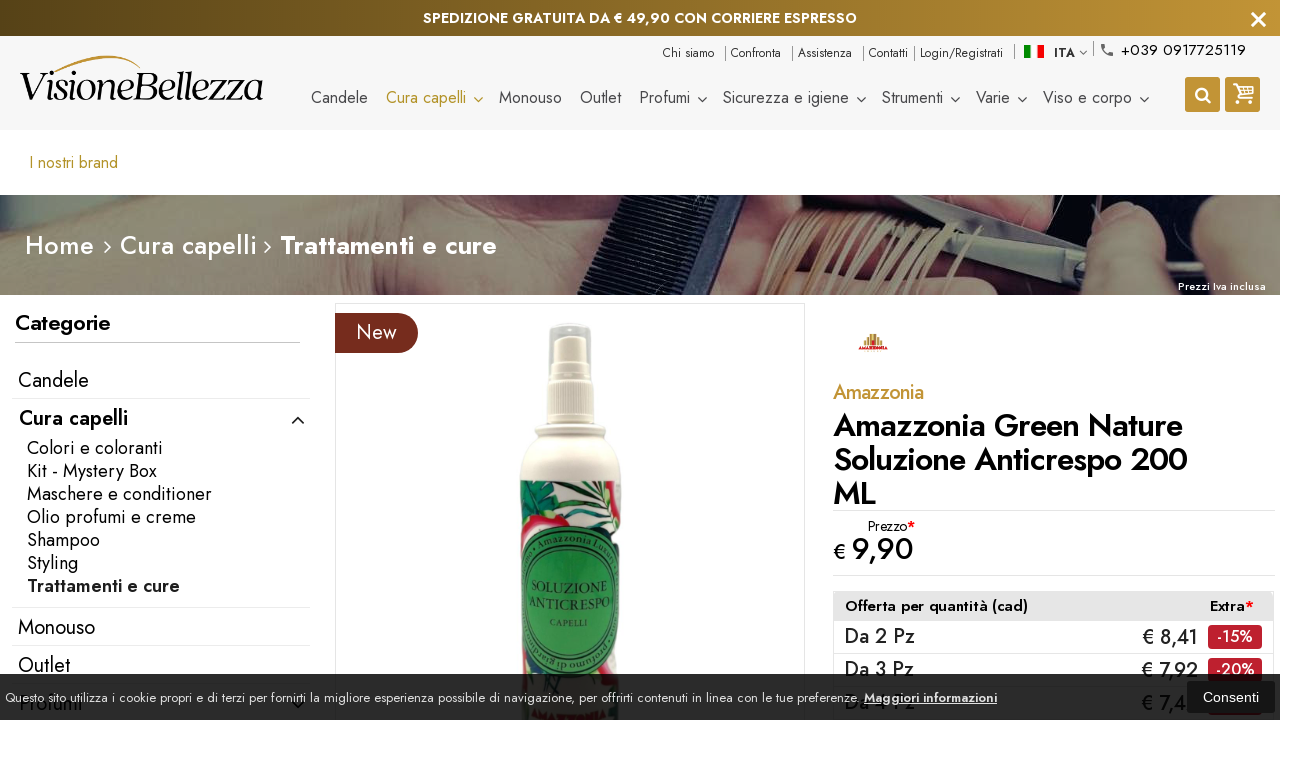

--- FILE ---
content_type: text/html; charset=UTF-8
request_url: https://visionebellezza.com/6263-amazzonia-amazzonia-green-nature-soluzione-anticrespo-200-ml.html
body_size: 39419
content:
<!DOCTYPE html PUBLIC "-//W3C//DTD XHTML 1.0 Transitional//EN" 
					  "http://www.w3.org/TR/xhtml1/DTD/xhtml1-transitional.dtd">
                      
<html>
<head prefix="og: http://ogp.me/ns# 
     fb: http://ogp.me/ns/fb# 
     product: http://ogp.me/ns/product#">
<!-- Google tag (gtag.js) -->
<script async src="https://www.googletagmanager.com/gtag/js?id=G-LWRWW9D3NQ"></script>
<script>
  window.dataLayer = window.dataLayer || [];
  function gtag(){dataLayer.push(arguments);}
  gtag('js', new Date());
  gtag('consent', 'default', {
  'ad_storage': 'denied',
  'analytics_storage': 'granted'
  });
  gtag('config', 'G-LWRWW9D3NQ');
</script><!-- Facebook Pixel Code -->
<script>
!function(f,b,e,v,n,t,s)
{if(f.fbq)return;n=f.fbq=function(){n.callMethod?
n.callMethod.apply(n,arguments):n.queue.push(arguments)};
if(!f._fbq)f._fbq=n;n.push=n;n.loaded=!0;n.version='2.0';
n.queue=[];t=b.createElement(e);t.async=!0;
t.src=v;s=b.getElementsByTagName(e)[0];
s.parentNode.insertBefore(t,s)}(window, document,'script',
'https://connect.facebook.net/en_US/fbevents.js');
fbq('init', '441543107283079');
fbq('track', 'PageView');
fbq('track', 'ViewContent', {
					content_name: 'Amazzonia Green Nature Soluzione Anticrespo 200 ML',
					content_category: '',
					content_ids: ['6263'],
					content_type: 'product',
					value: '9.90',
					currency: 'EUR'
				   });

</script>
<noscript><img height="1" width="1" style="display:none"
src="https://www.facebook.com/tr?id=441543107283079&ev=PageView&noscript=1"
/></noscript>
<!-- End Facebook Pixel Code -->
<title>Amazzonia Amazzonia Green Nature Soluzione Anticrespo 200 ML A949923344 806812083152</title>
<meta http-equiv="Content-Type" content="text/html; charset=utf-8" />

<meta name="description" content="SENZA SILICONI, PARABENI, SLES, PEG, COLORANTI ARTIFICIALICosa contiene?Miscela di aminoacidi strutturali (ridensificanti) Protein" />
	<meta name="keywords" content="salone bellezza, capelli, accessori capelli, shampoo capelli, trattamento capelli, capelli crespi, capelli danneggiati, rifinutara capelli, lisciante capelli, mantenimento capelli, prodotti parruccheria professionale" />
<link rel="canonical" href="https://www.visionebellezza.com/6263-amazzonia-amazzonia-green-nature-soluzione-anticrespo-200-ml.html" />
<meta property="og:type" content="product">
<meta property="og:title" content="Amazzonia Amazzonia Green Nature Soluzione Anticrespo 200 ML A949923344 806812083152">
<meta property="og:description" content="SENZA SILICONI, PARABENI, SLES, PEG, COLORANTI ARTIFICIALICosa contiene?Miscela di aminoacidi strutturali (ridensificanti) Protein">
<meta property="og:url" content="https://www.visionebellezza.com/6263-amazzonia-amazzonia-green-nature-soluzione-anticrespo-200-ml.html">
<meta property="og:image" content="https://www.visionebellezza.com/prodotti/6263/XXL/6263foto.jpg">
<meta property="og:site_name" content="VisioneBellezza.com">
    <meta property="og:price:amount" content="9.90">
    <meta property="og:price:currency" content="EUR">
<!-- Schema.org markup for Twitter -->
<meta name="twitter:card" content="summary">
<meta name="twitter:domain" content="https://www.visionebellezza.com">
<meta name="twitter:image" content="https://www.visionebellezza.com/prodotti/6263/XXL/6263foto.jpg">
<meta name="twitter:title" content="Amazzonia Amazzonia Green Nature Soluzione Anticrespo 200 ML A949923344 806812083152">
<meta name="twitter:description" content="SENZA SILICONI, PARABENI, SLES, PEG, COLORANTI ARTIFICIALICosa contiene?Miscela di aminoacidi strutturali (ridensificanti) Protein">
<meta name="twitter:creator" content="">

<meta name="viewport" content="width=device-width, initial-scale=1, maximum-scale=1, user-scalable=no">
<meta name="theme-color" content="#fff">

<script type="text/javascript" src="javascript/head.js?v=5.5"></script>

<link rel="stylesheet" type="text/css" href="styles/importDefault.css?v=5.45" media="screen">
<link rel="stylesheet" type="text/css" href="styles/stili.css?v=5.45" media="screen">
<link rel="stylesheet" type="text/css" href="styles/stili_responsive.css?v=5.45" media="screen">
<link rel="stylesheet" type="text/css" href="styles/stili_personalizzati.css?v=1768969153" media="screen">

<link rel="shortcut icon" href="favicon.ico" type="image/x-icon">
              
<!--     MENU     --> 
	<!--<script src='http://ajax.googleapis.com/ajax/libs/jquery/1.10.2/jquery.min.js'></script>
	<!--<script type='text/javascript' src='javascript/menu_jquery.js'></script>-->
<!--     FINE MENU     -->

<!--<script type="text/javascript" src="javascript/jquery-1.8.3.js" ></script>-->
<script src="javascript/jquery-1.8.3.min.js"></script>
<script src="javascript/jquery.caret.1.02.js"></script>

<!--       GESTIONE GALLERY SCHEDA PRODOTTO    -->
	<link rel="stylesheet" href="javascript/glasscase_Image/css/glasscase.css?v=5.45" />
	<script type="text/javascript" src="javascript/glasscase_Image/js/modernizr.custom.js?v=5.5"></script>
	<script type="text/javascript" src="javascript/glasscase_Image/js/Auto_jquery.glasscase.js?v=5.5" ></script>
<!--       FINE GESTIONE GALLERY SCHEDA PRODOTTO    --> 

	<!---->
	

<!-- CAROUSEL           --> 
	<script type="text/javascript" src="javascript/carousel/js/jquery.jcarousel.min.js?v=5.5"></script>    
	<script type="text/javascript" src="javascript/carousel/js/jcarousel.responsive.js?v=5.5"></script>
<!-- FINE CAROUSEL    -->  

<!-- Collegamenti UtilCaousel -->
	<script src="javascript/utilcarousel/js/jquery.utilcarousel.source.js?v=5.5"></script>
<!-- Collegamenti UtilCaousel -->


<!--  MENU RESPONSIVE   --> 
	<script src="javascript/MenuResponsive.js?v=5.5"></script>
	<script src="javascript/slicknav/jquery.slicknav.js?v=5.5"></script>
<!--  MENU RESPONSIVE   --> 

<!-- FILTRI RESPONSIVE -->
	<script src="javascript/FiltriResponsive.js?v=5.5"></script>
<!-- FILTRI RESPONSIVE -->

<!-- CAROUSEL   -->                         
    <script type="text/javascript" src="javascript/doubleTapToGo/js.js?v=5.5"></script>
<!-- FINE CAROUSEL  --> 



<!-- Select2 -->
<link rel="stylesheet" href="javascript/select2/select2.css?v=5.45" type="text/css" media="all" />
<script src="javascript/select2/select2.js?v=5.5" type="text/javascript"></script>
<!-- Select2 -->

<!--	Accordation Menu	-->
	<script src="javascript/AccorditionMenu/js/jquery-accordion-menu.js?v=5.5" type="text/javascript"></script>
<!--	Accordation Menu	-->

<!-- Finestre modali [scheda prodotto su info,pagamenti e spedizioni]		--> 
	<script src="javascript/Modal_effect/js/modernizr.custom.js?v=5.5"></script>
<!-- Finestre modali [scheda prodotto su info,pagamenti e spedizioni]		 -->

<!-- Smart Suggest auto compleate jquery -->
	<script type="text/javascript" src="javascript/Smart_Suggest/docs/assets/js/prettify/prettify.js?v=5.5"></script>
	<script type="text/javascript" src="javascript/Smart_Suggest/docs/assets/js/jquery.smartsuggest.js?v=5.5"></script>
<!-- Smart Suggest auto compleate jquery -->

<!-- Tooltip jquery -->
	<script src="javascript/tooltip/js/jquery.tooltipster.js?v=5.5"></script>
<!-- Tooltip jquery -->

<!--	   Alert Stilizzati	-->
	<script type="text/javascript" src="javascript/jquery-confirm/jquery-confirm.js?v=5.5"></script>
<!--	   Alert Stilizzati	-->


<!--	Smart_form [Form personalizzati]	-->
	<script type="text/javascript" src="javascript/smart_forms/js/jquery-ui-custom.min.js?v=5.5"></script>
    <script type="text/javascript" src="javascript/smart_forms/js/jquery.validate.min.js?v=5.5"></script>
    <script type="text/javascript" src="javascript/smart_forms/js/jquery.maskedinput.js?v=5.5"></script>
    <script type="text/javascript" src="javascript/smart_forms/js/additional-methods.min.js?v=5.5"></script>
    <script type="text/javascript" src="javascript/smart_forms/js/jquery-ui-custom.min.js?v=5.5"></script>
    <script type="text/javascript" src="javascript/smart_forms/js/jquery.stepper.min.js?v=5.5"></script>
    <script type="text/javascript" src="javascript/smart_forms/js/jquery-ui-touch-punch.min.js?v=5.5"></script>

    <!--[if lte IE 9]> 
        <script type="text/javascript" src="javascript/smart_forms/js/jquery.placeholder.min.js"></script>
    <![endif]-->    
    
    <!--[if lte IE 8]>
        <link type="text/css" rel="stylesheet" href="javascript/smart_forms/css/smart-forms-ie8.css">
    <![endif]-->
<!--	Smart_form [Form personalizzati]	-->

<!-- daterangepicker -->
	<script type="text/javascript" src="javascript/daterangepicker/moment.js?v=5.5"></script>
	<script type="text/javascript" src="javascript/daterangepicker/daterangepicker.js?v=5.5"></script>
<!-- daterangepicker -->

<!-- -->

<!-- Period DatePiker -->
	<script src="javascript/period_picker/jquery.datetimepicker.full.js"></script>
<!-- Period DatePiker -->
		
<!--FONTS-->
	<link href='https://fonts.googleapis.com/css?family=Open+Sans:300italic,400italic,600italic,700italic,800italic,400,300,600,700,800' rel='stylesheet' type='text/css'>
	<link href='https://fonts.googleapis.com/css?family=Roboto:400,100,100italic,300,300italic,400italic,500,500italic,700,700italic,900' rel='stylesheet' type='text/css'>
	<link href='https://fonts.googleapis.com/css?family=Hind:400,500,600,700' rel='stylesheet' type='text/css'>
	<link href='https://fonts.googleapis.com/css?family=Catamaran:400,500,600,700,800,300,900' rel='stylesheet' type='text/css'>
	<link href="https://fonts.googleapis.com/css2?family=Lato:ital,wght@0,300;0,400;0,700;1,300;1,400;1,700&display=swap" rel="stylesheet">
	<link href="https://fonts.googleapis.com/css?family=Dosis:400,500,600,700,800" rel="stylesheet">
	<link href="https://fonts.googleapis.com/css?family=Work+Sans:300,400,500,600,700,800" rel="stylesheet">
	<link href="https://fonts.googleapis.com/css?family=Rubik:400,500,700" rel="stylesheet">
		<link href="https://fonts.googleapis.com/icon?family=Material+Icons" rel="stylesheet">
	<link href="https://fonts.googleapis.com/icon?family=Material+Icons+Outlined" rel="stylesheet">
	<link href="https://fonts.googleapis.com/css2?family=Material+Symbols+Outlined:opsz,wght,FILL,GRAD@20..48,100..700,0..1,-50..200" rel="stylesheet" />
	<link href="styles/Linearicons/icons.css" rel="stylesheet" >
	

<link rel="stylesheet" href="styles/fontello/css/animation.css">
<!--[if lt IE 9]><script language="javascript" type="text/javascript" src="styles/fontello/html5.js"></script><![endif]-->
<!--[if IE 7]><link rel="stylesheet" href="styles/fontello/css/fontello-ie7.css"><![endif]-->
<link rel="stylesheet" href="styles/fontello/css/fontello.css">
<!--[if lt IE 9]><script language="javascript" type="text/javascript" src="styles/fontello2/html5.js"></script><![endif]-->
<!--[if IE 7]><link rel="stylesheet" href="styles/fontello2/css/fontello-ie7.css"><![endif]-->
<link rel="stylesheet" href="styles/fontello2/css/fontello.css">

<script type="text/javascript" src="javascript/funzioni.js?v=5.5"></script>
<script type="text/javascript" src="javascript/funzioni_comuni.js?v=5.5"></script>


<script type="application/ld+json">
{
  "@context": "http://schema.org",
  "@type": "Product", 
  "description": "SENZA SILICONI, PARABENI, SLES, PEG, COLORANTI ARTIFICIALICosa contiene?Miscela di aminoacidi strutturali (ridensificanti) Proteine idrolizzate di soia (rinforzanti), Estratto di dragon fruit (prebiotico),Estratto di gemme di tiglio (condizionante),Vitamina B 12 (nutriente), Acqua distillata di rose (lenitiva).Quali problemi risolve?Ridensifica il diametro dei capelli sottiliProtegge i capelli e li lascia morbidi e setosi.Crea una guaina protettiva che rigenera, rinforza e protegge il capello dalle aggressioni esterne. Apporta forza e lucentezza per una chioma vitale anche dopo la piega.COME SI USA: Agitare bene prima dell'uso e spruzzare il prodotto sui capelli lavati e tamponati, prima dell'asciugatura. Non risciacquare. Si può usare anche sui capelli asciutti come trattamento ristrutturante anti-crespo....",
  "name": "Amazzonia Green Nature Soluzione Anticrespo 200 ML",
  "image": "https://www.visionebellezza.com/prodotti/6263/XXL/6263foto.jpg",
  "brand": {
    "@type": "Thing",
    "name": "Amazzonia"
  },
  "offers": {
	"url" : "https://www.visionebellezza.com/6263-amazzonia-amazzonia-green-nature-soluzione-anticrespo-200-ml.html", 
    "@type": "Offer",
    "availability": "http://schema.org/InStock",    
	"price": "9.90",
	"priceCurrency": "EUR"	
  }
      
}
</script>
<script src='https://www.paypal.com/sdk/js?client-id=AUJJzyGOhmaqirVwN_12-IPOcVUVGfqZtra1DAhMftpz0SCpKt_zk29m89sHC1546Ki-ahb7JQyEXpjQ&currency=EUR&components=messages' data-namespace='PayPalSDK'></script>
<script id='mcjs'>!function(c,h,i,m,p){m=c.createElement(h),p=c.getElementsByTagName(h)[0],m.async=1,m.src=i,p.parentNode.insertBefore(m,p)}(document,'script','https://chimpstatic.com/mcjs-connected/js/users/359bea4f87cabb58b7edbc74e/8f9619dc12d014c93e0eeb404.js');</script>
<!-- Hotjar Tracking Code for https://www.iltuosalone.it/ -->
<script>
    (function(h,o,t,j,a,r){
        h.hj=h.hj||function(){(h.hj.q=h.hj.q||[]).push(arguments)};
        h._hjSettings={hjid:2790715,hjsv:6};
        a=o.getElementsByTagName('head')[0];
        r=o.createElement('script');r.async=1;
        r.src=t+h._hjSettings.hjid+j+h._hjSettings.hjsv;
        a.appendChild(r);
    })(window,document,'https://static.hotjar.com/c/hotjar-','.js?sv=');
</script>
<meta name="google-site-verification" content="qvazZvTY2PsJWsIUnr-ryTRbJgKXM78k7un6lZSZRbk" />

<script type="text/javascript">
    (function(c,l,a,r,i,t,y){
        c[a]=c[a]||function(){(c[a].q=c[a].q||[]).push(arguments)};
        t=l.createElement(r);t.async=1;t.src="https://www.clarity.ms/tag/"+i;
        y=l.getElementsByTagName(r)[0];y.parentNode.insertBefore(t,y);
    })(window, document, "clarity", "script", "pu8uq2unub");
	</script>
	<style>
		:root {
			--img-logo: url(https://www.visionebellezza.com/images/logo.png)
		}
	</style>
<!-- FACEBOOK IMAGE -->
	<meta property="og:image" content="https://www.visionebellezza.com/prodotti/6263/media/6263foto.jpg" />
<!-- FACEBOOK IMAGE -->

<!-- jsCarousel-2.0.0  -->
<script src="javascript/jsCarousel-2.0.0/jsCarousel-2.0.0.js" type="text/javascript"></script>
<link href="javascript/jsCarousel-2.0.0/jsCarousel-2.0.0.css" rel="stylesheet" type="text/css" />
<!-- jsCarousel-2.0.0  -->

</head>

	<body id="SchedaProdotto" class=" lingua1 CatLeftTopDefault MenuPrincipale0 FotoArticoliAutomatico AcquistoRapidoAttivo NumArtRowModalita2 PositionSerach0 LayoutUnit1">
		<div id="body2" class="CategoriaSxSlider">
		<div id="MessageTopHeader" style="margin-bottom: 0px;">
				<div>
					<a href="javascript:" class="Chiudi noResetFL" onclick="close_OpenMessaggioTopHeader($('#MessageTopHeader'))"><i class="material-icons">close</i></a>
					<section><p><strong>SPEDIZIONE GRATUITA DA &euro; 49,90 CON CORRIERE ESPRESSO</strong></p></section>
				</div>
			</div>		        <!-- DIV PRINCIPALE CHE SI CHIUDE NEL FOOTER -->
        <div id="root">
        	<div id="popup">
	<div id="messaggio"></div>
	<div class="chiudi_popup" onclick="javascript:$('#popup').fadeOut()">X</div>
</div>

<div id="popupfull">
	<div id="messaggio_full"></div>
</div><div id="IconLoadingPage"><i class="colorPr fontello-icon icon-spin4 animate-spin"></i></div>
<div class="BackSfondoBox">
<header id="top" itemscope="itemscope" itemtype="https://schema.org/WPHeader">
    <!-- GESTIONE ACCOUNT E BENVENUTO -->
			<div id="Notifica_cookie" class="VersionCookie2">
			<section>
				<div class="textCookie">Questo sito utilizza i cookie propri e di terzi per fornirti la migliore esperienza possibile di navigazione, per offrirti contenuti in linea con le tue preferenze. <a href='javascript:privacy()'>Maggiori informazioni</a></div>
				<div class="buttonCookie">
					<button class="fade" onclick="consenti_cookie()"><span>Consenti</span></button>
				</div>
			</section>
		</div>
	    <div id="HeaderSfondo">
    <div class="pattern">
    <span id="ButtonMenuResponsive" class="">
        <span class="Line"></span>
        <span class="Line"></span>
        <span class="Line"></span>
    </span>
    <div id="div_top_nav">
		<section>
				<nav  id="top_nav" class="AlzaSuSmartphone">
			<a itemprop="url" id="logo" class="logoResponsive" href="https://www.visionebellezza.com" title="VisioneBellezza.com">
	<img itemprop="logo" border="0" src="images/logo-reverse.png" title="VisioneBellezza.com" alt="VisioneBellezza.com">&nbsp;
	
</a>			<span class="top__menu_left">
				<a class="telefono icon LinkMobile n" href_mobile="tel:+039 0917725119"><i class="material-icons">phone</i>+039 0917725119</a>				<a class="email icon LinkDeskMobile" href_desktop="contatti.html" href_mobile="mailto:info@visionebellezza.com">
					<i class="fa fa-envelope-o"></i>info@visionebellezza.com				</a>
							</span>
			<span class="top__menu">
							<a itemprop="url" href="chisiamo.html" class="chi_siamo copyForMenuResponsive">
					Chi siamo				</a>					<a itemprop="url" class="confronta ResponsiveSoloIcona copyForMenuResponsive"  href="javascript:ApriConfronta('1')"><i class='icon Linearicons L-icon-compare'></i><span class='txt'>Confronta</span><span class='Contatore ' id='ContatoreProdConfronta'><span>0</span></span>					</a>
									<a class="assistenza fade copyForMenuResponsive " href="assistenza.html">Assistenza</a>
						<a class="SoloResponsive ResponsiveSoloIcona carrelloResponsive" href="carrello-si.html">
				<i class="IconCart icon icon-fontello icon-basket"></i>				<span class="Contatore" id="ContatoreProdottiCarrello"></span>
			</a>
							<a itemprop="url" href="contatti.html" class="servizi copyForMenuResponsive">
					Contatti				</a><a href="login.html" class="ResponsiveSoloIcona account" ><i class='icon Linearicons L-icon-user'></i><span class="txt">Login/Registrati</span></a>							<span id="LinguaAttuale" class="MenuTendinaVeloce" CambiaIcona="0">
										<a id="LinguaAttualeLink" href="javascript:" class="ResponsiveSoloIcona tooltipster_interctive selected" title="<div id='AltreLingue' class='MenuLink'><a id='Ita' href='?id=6263&lingua=1' class='selected'><img src='images/ita.png' style='margin-right:5px'/>ITA</a><a id='Eng' href='?id=6263&lingua=2' class=''><img src='images/eng.png' style='margin-right:5px'/>ENG</a></div>">
						<i><img src="images/ita.png" style="margin-right:5px"/></i>
						<span class="txt">ITA</span><i class="secondariaRight fa fa-angle-down"></i>
					</a>       
				</span>
										<!--<span class="top_menu2" style="display:none">
										<a class="ListaDesideri2" href="javascript:ApriListaDesideri('1')">
						Preferiti<span id='ContatoreProdListaDesideri'></span>					</a>
										<a class="confronta2"   href="javascript:ApriConfronta('1')">
						<i class="fa fa-signal"></i>
						Confronta<span id='ContatoreProdConfronta'><span>0</span></span>					</a>
					
				</span>-->
					</nav>
		</section>
	</div>
    <nav class="center MantieniAltezza menuPrincipaleAccontoLogo" >
		<div class="containerCerca_Carrello">
        <section class="" >
			<div class="Lineafullwidth"></div>
            <div class="Content_DecorazioneHeader">
                <div class="DecorazioneHeader "><div class="First"></div></div>
			</div>
			<span class="content-LogoTagA"><a itemprop="url" id="logo" class="logo" href="https://www.visionebellezza.com" title="VisioneBellezza.com">
	<img itemprop="logo" border="0" src="images/logo.png" title="VisioneBellezza.com" alt="VisioneBellezza.com">&nbsp;
	
</a></span><div class="Ricerca_Carrello smart-forms"><div class="carrellotop" id="preview_carrello">
				<a id="CarrelloAjax" class="AnteprimeCarrello topcarrello btncarrello colorepulsanti coloretopcarrello fade vuoto" onclick="location.href='carrello-si.html'" >
    <i class="IconCart icon icon-fontello icon-basket"></i>
</a>
<script>
	if($("#pagina_attuale").val() != "loginSceltaCliente.php"){
		
		let AttivaIconeLinkVeloci = 0,

			totqta = 0,
			qtaVisibile = 0,
			ProdNelCarrello = 0,

			ContatoreProdottiCarrello = $(".ResponsiveSoloIcona #ContatoreProdottiCarrello"),

			TootltipCarrello = $('#CarrelloAjax');

		if($('#tooltiptCaricate').length === 0) {
			$('body').append('<span id="tooltiptCaricate"></span>');
		}

		ContatoreProdottiCarrello.html('<span>'+ProdNelCarrello+'</span>');
		if(ProdNelCarrello > 0){
			ContatoreProdottiCarrello.removeClass("vuoto");
		} else {
			ContatoreProdottiCarrello.addClass("vuoto");
		}

		TootltipCarrello.tooltipster({
			position:				'bottom',
			theme:					'tooltipster-shadow',
			contentTooltipAsHTML:	true,
			interactive:			true,
			maxWidth:				340,
			touchDevices:			false,
			multiple:				true,
			content:				$(`<div>Non ci sono prodotti nel tuo carrello</div>`),
			functionReady: function(instance, helper){
				FotoArticoliCentrate("#PreviewProdottiCarrello img")
			}
		});
		
		$('.LinkSpeciali2.LinkCarrello .AnteprimeCarrello').attr("tot-pr", qtaVisibile);

		if(AttivaIconeLinkVeloci === 1){

			if(0 > 0){

				if(!$("nav.menu_principale li.LinkSpeciali2").hasClass('visible')){
					$("nav.menu_principale li.LinkSpeciali2").addClass('visible');
				}
				
				if($("#CarrelloMenuFisso").length > 0){
					$("#CarrelloMenuFisso, #CarrelloMenuFisso > .IconCart").attr("tot-pr",qtaVisibile);
				}

			} else {
				$("nav.menu_principale li.LinkSpeciali2").removeClass('visible');
				$("nav.menu_principale li.LinkSpeciali2 a > .IconCart").removeAttr('tot-pr');
			}

			$("nav.menu_principale li.LinkSpeciali2 a b").html(" &euro; 0,00 <i class='fa fa-chevron-right'></i>");
		}

		$("body").addClass("CarrelloAjaxNonVuoto").removeClass("CarrelloAjaxVuoto");
		if($("#ListaCarrelliSalvatiAccount").length > 0)
	{ open_ordini("NoChangeUrl|0",3); }
	else if($("#CarrelloSalvatoAccount").length > 0)
	{ open_ordini('NoChangeUrl|'+$("#CarrelloSalvatoAccount").val(),2); }
	}
</script>
<div id="divaggiorna" ></div>

			</div><input type="hidden" id="MinimiCaratteriDiRicerca" value="2" /><form action="catalogo-search.html" method="get" id="search" onSubmit="return ControllaFormRicerca(this.id)" class="Flat" ><span class="F SearchFlat"><label for="sa" class="field noPosition"><input type="text" id="sa" name="key" class="gui-input" value="" placeholder="Cerca nel catalogo... (min 4 car)" ><i class="colorPr fontello-icon icon-spin4 animate-spin"></i></label></span><button class="colorepulsanti fade" type="button"><span class="field-icon"><i class="fa fa-search"></i></span></button><span class="Close"></span></form>
				<div class="Lineafullwidth"></div>
				</div>            <div id="InfoRapide">
            	<!--<div class="indirizzo">
                	<i class="fa fa-map-marker"></i>
                    <span class="value">Via dei Nebrodi 65/I<br />90146 - Palermo (PA)</span>
                </div>-->
				
				                <div class="telefono">
                	<i class="material-icons">headset_mic</i>
                    <span class="value">
						<span class="Et">:</span>
						<a class="telefono LinkMobile n" href_mobile="tel:+039 0917725119">+039 0917725119</a>                    </span>
                </div>
                <div class="email">
                	<i class="material-icons">mail_outline</i>
                    <span class="value">
						<span class="Et">Email:</span>
                        <a class="icon LinkDeskMobile" href_desktop="contatti.html" href_mobile="mailto:info@visionebellezza.com">info@visionebellezza.com</a>
                    </span>
                </div>
            </div>
            	
    <nav id="menu_content" class="menu_principale">
		        <ul id="MenuSoloResponsive" style="display:none"><li class='Static noInMenuResponsive home '><a id='LinkHome' class='fade ' href='https://www.visionebellezza.com'>Home</a></li><li class='Static copyForMenuResponsive chisiamo '><font class='bordo'></font><a class='fade ' href='chisiamo.html'>Chi siamo</a></li><li class='Marche copyForMenuResponsive OurBrands '><font class='bordo'></font><a class='fade Marche ' href='marche.html'>I nostri brand</a></li><li class='Static PaginaCatalogo '><font class='bordo'></font><a class='fade ' href='i-nostri-prodotti.html'>Catalogo</a></li><li class='Static copyForMenuResponsive faq '><font class='bordo'></font><a class='fade ' href='faq.html'>FAQ</a></li><li class='Static copyForMenuResponsive contatti '><font class='bordo'></font><a class='fade ' href='contatti.html'>Contatti</a></li><li class='assistenza copyForMenuResponsive ' ><font class='bordo'></font><a class='fade ' href='assistenza.html'>Assistenza</a></li><li class='LinkSpeciali copyForMenuResponsive Bestseller '><font class='bordo'></font><a class='fade Bestseller ' href='bestseller.html'>I più venduti</a></li><li class='LinkSpeciali copyForMenuResponsive '><font class='bordo'></font><a class='fade Nuovi ' href='novita.html'>Novit&agrave;</a></li><li class='LinkSpeciali copyForMenuResponsive '><font class='bordo'></font><a class='fade Offerte ' href='offerte.html'>Offerte</a></li><li class='LinkSpeciali '>
					<font class='bordo'></font>
					<a class='fade  ' href=''></a>
				</li></ul>
        	
					<input type="hidden" value="true" id="menuPrCategorieActive" />
            		<nav id="nav" class="Classic" role="navigation">
                        <ul id="menuresponsive" data-version="0" >
						
							<li class="noInMenuResponsive home">	
								<a id="LinkHome" class="fade " href="https://www.visionebellezza.com">
								Home								</a>
							</li>
            
								
											<li class="Submenu " name_macro="Candele">
																						<font class="bordo"></font>
											<a  class="fade "
												href="catalogo-56-0-candele-candele-candele-candele.html">
												Candele                            
																								<!-- FRECCIA SOTTO SECONDO LIVELLO MENU -->
											</a>
											<!-- TENDINA SECONDO LIVELLO -->
											</li>	
											<li class="Submenu selected HasSubMenu" name_macro="Cura capelli">
																						<font class="bordo"></font>
											<a  class="fade selected"
												href="catalogo-1-0-cura-capelli-cura-capelli-cura-capelli-cura-capelli.html">
												Cura capelli                            
												<i class='fa fa-angle-down'></i>												<!-- FRECCIA SOTTO SECONDO LIVELLO MENU -->
											</a>
											<!-- TENDINA SECONDO LIVELLO -->
											<ul class="ElencoClassico">															<li class="menulisubcat">
																																<a class="fade" href="catalogo-14-1-cura-capelli-colori-e-coloranti.html">Colori e coloranti</a>
																<!-- TENDINA TERZO LIVELLO -->
																																<!-- FINE TENDINA TERZO LIVELLO -->
																</li>
																													<li class="menulisubcat">
																																<a class="fade" href="catalogo-40-1-cura-capelli-kit-mystery-box.html">Kit - Mystery Box</a>
																<!-- TENDINA TERZO LIVELLO -->
																																<!-- FINE TENDINA TERZO LIVELLO -->
																</li>
																													<li class="menulisubcat">
																																<a class="fade" href="catalogo-27-1-cura-capelli-maschere-e-conditioner.html">Maschere e conditioner</a>
																<!-- TENDINA TERZO LIVELLO -->
																																<!-- FINE TENDINA TERZO LIVELLO -->
																</li>
																													<li class="menulisubcat">
																																<a class="fade" href="catalogo-11-1-cura-capelli-olio-profumi-e-creme.html">Olio profumi e creme</a>
																<!-- TENDINA TERZO LIVELLO -->
																																<!-- FINE TENDINA TERZO LIVELLO -->
																</li>
																													<li class="menulisubcat">
																																<a class="fade" href="catalogo-13-1-cura-capelli-shampoo.html">Shampoo</a>
																<!-- TENDINA TERZO LIVELLO -->
																																<!-- FINE TENDINA TERZO LIVELLO -->
																</li>
																													<li class="menulisubcat">
																																<a class="fade" href="catalogo-12-1-cura-capelli-styling.html">Styling</a>
																<!-- TENDINA TERZO LIVELLO -->
																																<!-- FINE TENDINA TERZO LIVELLO -->
																</li>
																													<li class="menulisubcat">
																																<a class="fade" href="catalogo-30-1-cura-capelli-trattamenti-e-cure.html">Trattamenti e cure</a>
																<!-- TENDINA TERZO LIVELLO -->
																																<!-- FINE TENDINA TERZO LIVELLO -->
																</li>
														                                                </ul></li>	
											<li class="Submenu " name_macro="Monouso">
																						<font class="bordo"></font>
											<a  class="fade "
												href="catalogo-37-0-monouso-monouso-monouso-monouso.html">
												Monouso                            
																								<!-- FRECCIA SOTTO SECONDO LIVELLO MENU -->
											</a>
											<!-- TENDINA SECONDO LIVELLO -->
											</li>	
											<li class="Submenu " name_macro="Outlet">
																						<font class="bordo"></font>
											<a  class="fade "
												href="catalogo-54-0-outlet-outlet-outlet-outlet.html">
												Outlet                            
																								<!-- FRECCIA SOTTO SECONDO LIVELLO MENU -->
											</a>
											<!-- TENDINA SECONDO LIVELLO -->
											</li>	
											<li class="Submenu  HasSubMenu" name_macro="Profumi">
																						<font class="bordo"></font>
											<a  class="fade "
												href="catalogo-15-0-profumi-profumi-profumi-profumi.html">
												Profumi                            
												<i class='fa fa-angle-down'></i>												<!-- FRECCIA SOTTO SECONDO LIVELLO MENU -->
											</a>
											<!-- TENDINA SECONDO LIVELLO -->
											<ul class="ElencoClassico">															<li class="menulisubcat">
																																<a class="fade" href="catalogo-41-15-profumi-ambiente.html">Ambiente</a>
																<!-- TENDINA TERZO LIVELLO -->
																																<!-- FINE TENDINA TERZO LIVELLO -->
																</li>
																													<li class="menulisubcat">
																																<a class="fade" href="catalogo-53-15-profumi-profumo.html">Profumo</a>
																<!-- TENDINA TERZO LIVELLO -->
																																<!-- FINE TENDINA TERZO LIVELLO -->
																</li>
																													<li class="menulisubcat">
																																<a class="fade" href="catalogo-31-15-profumi-yodeyma.html">Yodeyma</a>
																<!-- TENDINA TERZO LIVELLO -->
																																	<i class="fa fa-angle-right"></i>
																																			<ul>																				<li class="menulisubcat">
																																								<a class="fade" href="catalogo-50-15-profumi-yodeyma-profumo-bimbo.html">Profumo Bimbo</a>
																																								</li>																				<li class="menulisubcat">
																																								<a class="fade" href="catalogo-49-15-profumi-yodeyma-profumo-donna.html">Profumo Donna</a>
																																								</li>																				<li class="menulisubcat">
																																								<a class="fade" href="catalogo-48-15-profumi-yodeyma-profumo-uomo.html">Profumo Uomo</a>
																																								</li>																		</ul>
																																	<!-- FINE TENDINA TERZO LIVELLO -->
																</li>
														                                                </ul></li>	
											<li class="Submenu  HasSubMenu" name_macro="Sicurezza e igiene">
																						<font class="bordo"></font>
											<a  class="fade "
												href="catalogo-38-0-sicurezza-e-igiene-sicurezza-e-igiene-sicurezza-e-igiene-sicurezza-e-igiene.html">
												Sicurezza e igiene                            
												<i class='fa fa-angle-down'></i>												<!-- FRECCIA SOTTO SECONDO LIVELLO MENU -->
											</a>
											<!-- TENDINA SECONDO LIVELLO -->
											<ul class="ElencoClassico">															<li class="menulisubcat">
																																<a class="fade" href="catalogo-42-38-sicurezza-e-igiene-igienizzante.html">Igienizzante</a>
																<!-- TENDINA TERZO LIVELLO -->
																																<!-- FINE TENDINA TERZO LIVELLO -->
																</li>
																													<li class="menulisubcat">
																																<a class="fade" href="catalogo-43-38-sicurezza-e-igiene-mascherine.html">Mascherine</a>
																<!-- TENDINA TERZO LIVELLO -->
																																<!-- FINE TENDINA TERZO LIVELLO -->
																</li>
																													<li class="menulisubcat">
																																<a class="fade" href="catalogo-39-38-sicurezza-e-igiene-pulizia.html">Pulizia</a>
																<!-- TENDINA TERZO LIVELLO -->
																																	<i class="fa fa-angle-right"></i>
																																			<ul>																				<li class="menulisubcat">
																																								<a class="fade" href="catalogo-45-38-sicurezza-e-igiene-pulizia-accessori-pulizia.html">Accessori pulizia</a>
																																								</li>																				<li class="menulisubcat">
																																								<a class="fade" href="catalogo-46-38-sicurezza-e-igiene-pulizia-detersivi.html">Detersivi</a>
																																								</li>																		</ul>
																																	<!-- FINE TENDINA TERZO LIVELLO -->
																</li>
														                                                </ul></li>	
											<li class="Submenu  HasSubMenu" name_macro="Strumenti">
																						<font class="bordo"></font>
											<a  class="fade "
												href="catalogo-19-0-strumenti-strumenti-strumenti-strumenti.html">
												Strumenti                            
												<i class='fa fa-angle-down'></i>												<!-- FRECCIA SOTTO SECONDO LIVELLO MENU -->
											</a>
											<!-- TENDINA SECONDO LIVELLO -->
											<ul class="ElencoClassico">															<li class="menulisubcat">
																																<a class="fade" href="catalogo-35-19-strumenti-arredamento.html">Arredamento</a>
																<!-- TENDINA TERZO LIVELLO -->
																																<!-- FINE TENDINA TERZO LIVELLO -->
																</li>
																													<li class="menulisubcat">
																																<a class="fade" href="catalogo-33-19-strumenti-asciugacapelli.html">Asciugacapelli</a>
																<!-- TENDINA TERZO LIVELLO -->
																																<!-- FINE TENDINA TERZO LIVELLO -->
																</li>
																													<li class="menulisubcat">
																																<a class="fade" href="catalogo-36-19-strumenti-ferri-professionali-accessori.html">Ferri professionali - Accessori</a>
																<!-- TENDINA TERZO LIVELLO -->
																																<!-- FINE TENDINA TERZO LIVELLO -->
																</li>
																													<li class="menulisubcat">
																																<a class="fade" href="catalogo-34-19-strumenti-pettini-pennelli-spazzole.html">Pettini- Pennelli - Spazzole</a>
																<!-- TENDINA TERZO LIVELLO -->
																																<!-- FINE TENDINA TERZO LIVELLO -->
																</li>
																													<li class="menulisubcat">
																																<a class="fade" href="catalogo-32-19-strumenti-piastre-ferri-tagliacapelli.html">Piastre - Ferri - Tagliacapelli</a>
																<!-- TENDINA TERZO LIVELLO -->
																																<!-- FINE TENDINA TERZO LIVELLO -->
																</li>
														                                                </ul></li>	
											<li class="Submenu  HasSubMenu" name_macro="Varie">
																						<font class="bordo"></font>
											<a  class="fade "
												href="catalogo-51-0-varie-varie-varie-varie.html">
												Varie                            
												<i class='fa fa-angle-down'></i>												<!-- FRECCIA SOTTO SECONDO LIVELLO MENU -->
											</a>
											<!-- TENDINA SECONDO LIVELLO -->
											<ul class="ElencoClassico">															<li class="menulisubcat">
																																<a class="fade" href="catalogo-61-51-varie-casa-e-benessere.html">Casa e Benessere</a>
																<!-- TENDINA TERZO LIVELLO -->
																																<!-- FINE TENDINA TERZO LIVELLO -->
																</li>
																													<li class="menulisubcat">
																																<a class="fade" href="catalogo-62-51-varie-quattro-stagioni.html">Quattro Stagioni</a>
																<!-- TENDINA TERZO LIVELLO -->
																																<!-- FINE TENDINA TERZO LIVELLO -->
																</li>
														                                                </ul></li>	
											<li class="Submenu  HasSubMenu" name_macro="Viso e corpo">
																						<font class="bordo"></font>
											<a  class="fade "
												href="catalogo-6-0-viso-e-corpo-viso-e-corpo-viso-e-corpo-viso-e-corpo.html">
												Viso e corpo                            
												<i class='fa fa-angle-down'></i>												<!-- FRECCIA SOTTO SECONDO LIVELLO MENU -->
											</a>
											<!-- TENDINA SECONDO LIVELLO -->
											<ul class="ElencoClassico">															<li class="menulisubcat">
																																<a class="fade" href="catalogo-20-6-viso-e-corpo-cura-barba.html">Cura barba</a>
																<!-- TENDINA TERZO LIVELLO -->
																																<!-- FINE TENDINA TERZO LIVELLO -->
																</li>
																													<li class="menulisubcat">
																																<a class="fade" href="catalogo-52-6-viso-e-corpo-cura-corpo.html">Cura Corpo</a>
																<!-- TENDINA TERZO LIVELLO -->
																																<!-- FINE TENDINA TERZO LIVELLO -->
																</li>
																													<li class="menulisubcat">
																																<a class="fade" href="catalogo-44-6-viso-e-corpo-cura-denti.html">Cura denti</a>
																<!-- TENDINA TERZO LIVELLO -->
																																<!-- FINE TENDINA TERZO LIVELLO -->
																</li>
																													<li class="menulisubcat">
																																<a class="fade" href="catalogo-47-6-viso-e-corpo-integratori-alimentari.html">Integratori alimentari</a>
																<!-- TENDINA TERZO LIVELLO -->
																																<!-- FINE TENDINA TERZO LIVELLO -->
																</li>
														                                                </ul></li><li class="LinkSpeciali copyForMenuResponsive OurBrands"><a class="Marche" class="fade" href="marche.html">I nostri brand</a></li><li class="LinkSpeciali copyForMenuResponsive liNovita"><font class="bordo"></font><a class="Nuovi" class="fade" href="novita.html">Novit&agrave;</a>									
									</li><li class="LinkSpeciali copyForMenuResponsive liOfferte"><font class="bordo"></font><a class="Offerte" class="fade" href="offerte.html">Offerte</a>									
									</li><li class='LinkSpeciali '>
					<font class='bordo'></font>
					<a class='fade  ' href=''></a>
				</li>                            <li class="Lineafullwidth"></li>
                        </ul>
                 	  </nav>
					    </nav>
    </section></div></nav></div></div>	<a id="topMenuFixedPoint"></a>
    <input type="hidden" id="IconCart" value="icon icon-fontello icon-basket" />
	<input type="hidden" id="prodotto_aggiunto_carrello" value="Prodotto aggiunto al <font>carrello</font>!" />
	<input type="hidden" id="carrello_salvato" value="Carrello salvato con successo!" />
	<input type="hidden" id="prodotto_rimosso_lista_confronto" value="Prodotto rimosso dalla lista confronto con successo!" />
	<input type="hidden" id="lista_desideri" value="Preferiti" />
	<input type="hidden" id="lista_confronto" value="Confronta" />
	<input type="hidden" id="prodotto_rimosso_lista_desideri" value="Prodotto rimosso dalla lista desideri con successo!" />
	<input type="hidden" id="prodotto_aggiunto_lista_confronto" value="Prodotto aggiunto alla <font>lista confronto</font> con successo!" />
	<input type="hidden" id="prodotto_aggiunto_lista_desideri" value="Prodotto aggiunto alla <font>lista desideri</font> con successo!" />
    <input type="hidden" id="vai_confronto" value="Vai Al confronta" />
	<input type="hidden" id="vai_desideri" value="Vai Alla lista desideri" />
	<input type="hidden" id="codice_sconto_attivato" value="Codice sconto attivato con successo! Effettua i tuoi acquisti." />
	<input type="hidden" id="email_password_errati" value="Email o password errati. Riprova" />
	<input type="hidden" id="lista_confronto" value="Lista confronto" />
	<input type="hidden" id="Confirm_prodotto_cambia_categoria" value="Hai cambiato categoria di prodotti. Vuoi cancellare i prodotti esistenti nella lista di confronto?" />
	<input type="hidden" id="alert_totale_prodotti_categoria" value="Attenzione! Hai raggiunto il numero totale di prodotti inseribili nella lista confronta" />
	<input type="hidden" id="svuota_carrello" value="Svuota il carrello" />
	<input type="hidden" id="confirm_rimuovi_prodotti_carrello" value="Vuoi rimuovere tutti i prodotti dal carrello?" />
	<input type="hidden" id="rimuovi_singolo_prodotto_carrello" value="Rimozione articolo dal carrello" />
	<input type="hidden" id="confirm_rimuovi_singolo_prodotto_carrello" value="Vuoi rimuovere questo prodotto dal carrello?" />
	<input type="hidden" id="confirm_rimuovi_singolo_prodotto_carrello_salvato" value="Vuoi rimuovere questo prodotto da questo carrello @nome_carrello@?" />
	<input type="hidden" id="No_product_confronta" value="Nessun prodotto nel confronta" />
	<input type="hidden" id="title_elimina_indirizzo_spedizione" value="Elimina Indirizzo di spedizione" />
	<input type="hidden" id="elimina_indirizzo_spedizione" value="Vuoi eliminare questo indirizzo di spedizione dalla tua lista?" />
	<input type="hidden" id="title_ripristina_carrello" value="Ripristina carrello" />
	<input type="hidden" id="ripristina_carrello" value="Sei sicuro di voler ripristinare il carrello salvato?" />
	<input type="hidden" id="title_elimina_Carrello_Salvato" value="Elimina carrello salvato" />
	<input type="hidden" id="elimina_Carrello_Salvato" value="Sei sicuro di voler eliminare il carrello salvato?" />
	<input type="hidden" id="scegli_cosa_fare" value="Scegli cosa fare" />
	<input type="hidden" id="aggiungi_carrello" value="Aggiungi questi prodotti al carrello" />
	<input type="hidden" id="sostituisci_carrello" value="Sostituisci il carrello esistente" />
	<input type="hidden" id="aggiungi_carrello_text" value="Sei sicuro di voler aggiungere i prodotti del carrello: |name|, in quello corrente?" />
	<input type="hidden" id="sostituisci_carrello_text" value="Sei sicuro di voler sostituire il carrello esistente con il carrello: |name|?" />
	<input type="hidden" id="mostra_altro" value="mostra altro" />
	<input type="hidden" id="mostra_meno" value="mostra meno" />
    <input type="hidden" id="attenzione" value="Attenzione" />
	<input type="hidden" id="privacy_check" value="Acconsenti al trattamento dei tuoi dati personali." />
    <input type="hidden" id="varianti_obbligatorie" value="Selezionare tutte le varianti obbligatorie con il simbolo <span class='Asterisco required'>*</span>." />
    <input type="hidden" id="Carrello_aggiornato" value="Prodotto Inserito nel <font>carrello</font>" />
    <input type="hidden" id="vai_carrello" value="Vai al carrello" />
    <input type="hidden" id="continua_acquisti" value="Continua con gli acquisti" />
    <input type="hidden" id="Aggiorna_indirizzoSped" value="Nuovo Indirizzo di spedizione predefinito" />
    <input type="hidden" id="Aggiorna_indirizzoSpedText" value="Vuoi davvero impostare questo indirizzo di spedizione come predefinito?" />
    <input type="hidden" id="NumProdottiConfronta" value="4" />
    <input type="hidden" id="id_lingua" value="1" />
    <input type="hidden" id="QuantitaMaxOrdinabile" value="La quantita` massima ordinabile per questo prodotto e` di |n| unita`" />
	<input type="hidden" id="QuantitaMinOrdinabile" value="La quantita` minima ordinabile per questo prodotto e` di |n| unita`" />
    <input type="hidden" id="disattivaPopupCarrelloInseritoNelCarrello" value="1" />
    <input type="hidden" id="Privacyiubenda" value="0@|@" />
    <input type="hidden" id="MostraPiuMenoCategorieSubCategorie" value="<i class='fa fa-angle-down'></i>" />
	    <input type="hidden" id="pagina_attuale" value="scheda.php" />
    <input type="hidden" id="UserLogg" value="" />
	<input type="hidden" id="ListaDesideri" value="" />
	<input type="hidden" id="SpostatoNelCarrello" value="Prodotto spostato nel carrello" />
	<input type="hidden" id="ProdottoRimosso" value="Prodotto rimosso" />
    <input type="hidden" id="TitoloAvertenzaLoginAddProdListaDesideri" value="Accedi con il tuo account" />
	<input type="hidden" id="ContentAvertenzaLoginAddProdListaDesideri" value="Identificati dalla pagina di login per aggiungere questo prodotto nella tua lista desideri" />
	<input type="hidden" id="ContentAvertenzaLoginPaginaProdListaDesideri" value="Identificati dalla pagina di login per visualizzare la tua lista desideri" />
	<input type="hidden" id="Annulla" value="Annulla" />
    <input type="hidden" id="ContentConfirmCarrelliSalvati" value="Per visionare i tuoi carrelli salvati, vai sul tuo |InizioLinkAccount|account|FineLink| alla voce |InizioLinkCarSal|Carrelli salvati|FineLink|" />
    <input type="hidden" id="vai_mioAccout" value="Vai al mio account" />
	<input type="hidden" id="testo_limiteMax_confronta" value="Ancora |n| prodotti inseribili" />
    <input type="hidden" id="Limite_massimo_confronto_raggiunto" value="Limite massimo raggiunto" />
	<input type="hidden" id="CategoriaPadreIndirizzabile" value="1" />
	<input type="hidden" id="vai_carrello" value="Vai al carrello" />
	<input type="hidden" id="chiudi" value="Chiudi" />
	<input type="hidden" id="procedi" value="Procedi" />
	<input type="hidden" id="offerta_quantita_attivato" value="Stai usufruendo dell'offerta per quantità: Da |qta| pz. in poi, prezzo unitario: |prezzoSc| anzichè: |prezzoNoSc|" />
	<input type="hidden" id="vedi_password" value="Visualizza password" />
	<input type="hidden" id="nascondi_password" value="Nascondi password" />
	<input type="hidden" id="VociMenuDesktopInMenuResponsive" value="1" />
    <input type="hidden" id="dominio" value="https://www.visionebellezza.com" />
    <input type="hidden" id="StyleIconCloseModal" value="CircleExtreme" />
    <input type="hidden" id="TitleRichiediInfoProd" value="Richiedi info per questo prodotto" />
    <input type="hidden" id="AttivaRidimensionamentoFotoCategoriaCatalogo" value="1" />
    <input type="hidden" id="ModeFotoVarianti" value="1" />
    <input type="hidden" id="macro_categorie_top" value="1" />
	<input type="hidden" id="FocusInput" value="0" valueprint="" />
	<input type="hidden" id="P_id_cat" value="30" /><input type="hidden" id="P_G_Scheda_CatPadreSelProdotto" value="1" /></header>
<div id="CodePHP"></div>
<div style="width:100%;overflow:hidden;"></div>
<section id="slide_info"></section><section id='FettaDiImmagine_preview'><div id="FettaDiImmagine" class="">
		<div class="subSlider scheda cat_1">
	<div class="pattern"></div>
		<section id="ContainerText">
    <div class="top">
	<span><div class='Breadcrumbs_FettaImg'><a href='https://www.visionebellezza.com'>Home</a><span itemprop='itemListElement' itemscope itemtype='http://schema.org/ListItem'><span class='arrow fa fa-angle-right'></span><a class='' itemprop='item' href='catalogo-1-0-cura-capelli.html'><span itemprop='name'>Cura capelli</span></a><meta itemprop='position' content='1'></span>

<span itemprop='itemListElement' itemscope itemtype='http://schema.org/ListItem'><span class='arrow fa fa-angle-right'></span><a class='' itemprop='item' href='catalogo-30-1-cura-capelli-trattamenti-e-cure.html'><span last itemprop='name'>Trattamenti e cure<span class='nascosto Last'></span></span></a><meta itemprop='position' content='2'></span>

</div></span>
    </div>
	<div class="breadcrumbsEtichette"><div class="ivainclusa">Prezzi Iva inclusa</div></div>	</section>
	</div>
	</div>
</section>            <section id="contenuto">
	   	        <div id="vetrina">					<div class="SmartPhoneVersion EtichettePI">
						<div class="ivainclusa">Prezzi Iva inclusa</div>						<div class="Lineafullwidth"></div>
					</div>
    	        	<!-- DIV IMMAGINI PRODOTTO -->
<div class="Lineafullwidth"></div>
<div id="info_prodotto" itemscope itemtype="http://schema.org/Product">
<div id="figureimg6263" style="display:none">
	<div class="nuovo">New</div>    <div class="Img">
    	<img itemprop="image" src="https://www.visionebellezza.com/prodotti/6263/media/6263foto.jpg" />
    </div>
</div>
<div class="foto_scheda">
    <figure class="Figure_foto_scheda" style="opacity:0">
		<div class="nuovo">New</div>        <!-- DIV GALLERIA FOTO -->
            			<!-- INIZIO DIV SE PIU' DI UNA FOTO -->
            					<ul id="gallery_01" class="gallery elastislide-list">
            
				<!-- CICLO sulle foto miniature  -->

											<li img="" data-url="" data-thumbnail-path="prodotti/6263/thumb/6263foto.jpg" id="ContainerImg_1">
								<img id="img_1" class="ImgProd" OriginalWidth="1200" OriginaHeight="1200" src="prodotti/6263/XXL/6263foto.jpg"
								alt="Amazzonia Green Nature Soluzione Anticrespo 200 ML" data-gc-caption="Amazzonia Green Nature Soluzione Anticrespo 200 ML" />
						</li>				<!-- FINE CICLO sulle foto miniature -->

								</ul>
			
        <!-- FINE DIV GALLERIA FOTO -->
    </figure>

	<!-- Collegamenti social -->

	</div>
<!-- FINE DIV IMMAGINI PRODOTTO -->

<!-- DIV PRINCIPALE CONTENITORE DELLA SCHEDA (INFO SUL PRODOTTO ALLA DX DELLA FOTO) -->
<div class="contenitore_scheda Singlearticle Automatico" id="article6263">

	
    <!-- TITOLO PRINCIPALE -->
	<span class='imglogoMarca'><img src='files/marche/72_Amazzonia-03 - Copia.jpg' alt="Amazzonia"></span><h1 class='TitleProdotto_Pr' id='Title6263'><span class="coloremarca">Amazzonia</span><strong class='AlertTitle'><span itemprop='name'>Amazzonia Green Nature Soluzione Anticrespo 200 ML</span></strong></h1>	<div id="btninputMostraAltro">
	</div>

    	<!--<br /><br />
		 PULSANTE TABELLA TAGLIE -->
		<!-- <a id="allegato" class="fade" href="#">Tabella Taglie</a>-->
	<!-- FINE PULSANTE TABELLA TAGLIE -->

    <!-- SEZIONE GESTIONE PREZZO E GIACENZA -->

    <!-- PREZZO (ORIGINALE)-->
	<div class="contenitore_prodotto_prezzo">
				<div class="contenitore_position">
		<div class='EtichettePresenti Lineafullwidth'></div><span itemprop="offers" itemscope itemtype="https://schema.org/Offer">
					<meta itemprop="priceCurrency" content="EUR" />
					<div class="div_prezzo_scheda"><label class="prezzo_scheda pr" for="pac"><input type="hidden" id="PrezzoVetrina" dec="2" value="9.89999988" /><span id="Prezzo6263" style="display:none">
                    	<span class="PrezzoVetrina"><span>&euro;</span> 9,90</span>
                    </span><span class="pr Lst_"><span class="l">Prezzo<span class="Asterisco required">*</span></span><span class="regular" id="prezzo_visibile" itemprop="price" content="9.90"><span class="Euro">&euro; </span>9,90</span></span><div class="Lineafullwidth"></div></label><div class="Lineafullwidth"></div></div></span>			<!-- GESTIONE SCONTI PER QTA E OFFERTE -->
						<div class="table-sc-qnta" id="table-sc-qnta">
				<table class="table-b sconto_qta scontoperqua ">
					<tr>
						<th colspan="2" class="titoloscontoperqua">
							Offerta per quantità (cad)							<span class="ThExtra" >Extra<span class="Asterisco required">*</span></span>
						</th>
						<tr class="rigasconto"><td width="50%" class="txtsconto">Da 2 Pz</td><td align="right" class="txtsconto noBorderLeft"><span class="prezzoSconto">&euro; <span class='relative'>8,41</span></span><span class="scontoApplicatoPezzi">-15%</span></td></tr><tr class="rigasconto"><td width="50%" class="txtsconto">Da 3 Pz</td><td align="right" class="txtsconto noBorderLeft"><span class="prezzoSconto">&euro; <span class='relative'>7,92</span></span><span class="scontoApplicatoPezzi">-20%</span></td></tr><tr class="rigasconto"><td width="50%" class="txtsconto">Da 4 Pz</td><td align="right" class="txtsconto noBorderLeft"><span class="prezzoSconto">&euro; <span class='relative'>7,42</span></span><span class="scontoApplicatoPezzi">-25%</span></td></tr>					</tr>
				</table>
				<input type="hidden" id="ListinoPrezziScontoQta6263"
						value="0|9.89999988@@2|8.414999898@@3|7.919999904@@4|7.42499991" />
			</div>			<!-- SEZIONE GESTIONE VARIANTI SEMPLICI -->
			<div id="tab-aa" ></div>			<!-- GESTIONE GG CONSEGNA -->
			
		   	<div class="Lineafullwidth" style="margin-bottom:12px"></div>
			<div style="">
						<!-- FINE MESSAGGIO SCHEDA -->
            						</div>
		</div>

		

<!-- FINE DIV PRINCIPALE CONTENITORE DELLA SCHEDA -->
</div>

</div>
<div class="Lineafullwidth"></div>
<div class="margin20"></div>

	<div class="TabFlatmain TabSchedaProdotto" id="prodotto_descr" >
		<input id="DescrProd" class="RadioHiddenTabs tab1" type="radio" name="tabs0" checked><input id='InfoSpedizioni' class='RadioHiddenTabs tab5' type='radio' name='tabs0' />		<div class="LabelTab" >
			<div><label for="DescrProd" class="LabelRadioHiddenTabs"><span class="txt">Descrizione</span></label></div><div><label for='InfoSpedizioni' class='LabelRadioHiddenTabs'><span class="txt">Info, pagamenti e spedizioni</span></label></div>		</div>
		<div class="Lineafullwidth"></div>
		<div class="content">
			<div class="content1 more-block Descrizione"><div class='DescrizioneEffettiva OpenDefault'><div>SENZA SILICONI, PARABENI, SLES, PEG, COLORANTI ARTIFICIALI<br /><br />Cosa contiene?<br /><br />Miscela di aminoacidi strutturali (ridensificanti) <br />Proteine idrolizzate di soia (rinforzanti), <br />Estratto di dragon fruit (prebiotico),<br />Estratto di gemme di tiglio (condizionante),<br />Vitamina B 12 (nutriente), <br />Acqua distillata di rose (lenitiva).<br /><br />Quali problemi risolve?<br />Ridensifica il diametro dei capelli sottili<br />Protegge i capelli e li lascia morbidi e setosi.<br />Crea una guaina protettiva che rigenera, rinforza e protegge il capello dalle aggressioni esterne. Apporta forza e lucentezza per una chioma vitale anche dopo la piega.<br /><br />COME SI USA: Agitare bene prima dell'uso e spruzzare il prodotto sui capelli lavati e tamponati, prima dell'asciugatura. Non risciacquare. Si può usare anche sui capelli asciutti come trattamento ristrutturante anti-crespo.<br /><br /><br /><br /></div></div></div><div class='content5 more-block InfoSpedizioni'><p><span style="font-size:16px"><font face="Constantia, serif" style="color: rgb(0, 0, 0); font-size: 18.6667px; text-align: -webkit-center;">INFO:</font></span></p>

<p>&nbsp;</p>

<p>&nbsp;</p>

<p><span style="font-size:16px"><font face="Constantia, serif" style="color: rgb(0, 0, 0); font-size: 18.6667px; text-align: -webkit-center;">Tutti i prodotti sono confezionati in&nbsp;scatole neutre per mantenere anonimato. Utilizziamo come protezione dei prodotti carta da riciclo destinata alternativamente al macero da parte della grande distribuzione.</font><span style="color:rgb(0, 0, 0); font-family:arial; text-align:-webkit-center">&nbsp;&nbsp;</span></span></p>

<p>&nbsp;</p>

<p>&nbsp;</p>

<p>&nbsp;</p>

<p><span style="font-size:16px"><span style="color:rgb(0, 0, 0); font-family:constantia,serif; text-align:-webkit-center">PAGAMENTI:</span></span></p>

<p>&nbsp;</p>

<p>&nbsp;</p>

<p><span style="font-size:16px"><span style="color:rgb(0, 0, 0); font-family:jost">Sul nostro sito accettiamo le seguenti forme di pagamento:</span><br style="box-sizing: border-box; outline: none; margin: 0px; padding: 0px; color: rgb(0, 0, 0); font-family: Jost; font-size: 15px;" />
<br style="box-sizing: border-box; outline: none; margin: 0px; padding: 0px; color: rgb(0, 0, 0); font-family: Jost; font-size: 15px;" />
<span style="color:rgb(0, 0, 0); font-family:jost">- Carta di credito</span><br style="box-sizing: border-box; outline: none; margin: 0px; padding: 0px; color: rgb(0, 0, 0); font-family: Jost; font-size: 15px;" />
<span style="color:rgb(0, 0, 0); font-family:jost">- Paypal</span><br style="box-sizing: border-box; outline: none; margin: 0px; padding: 0px; color: rgb(0, 0, 0); font-family: Jost; font-size: 15px;" />
<span style="color:rgb(0, 0, 0); font-family:jost">- Bonifico bancario</span><br style="box-sizing: border-box; outline: none; margin: 0px; padding: 0px; color: rgb(0, 0, 0); font-family: Jost; font-size: 15px;" />
<br style="box-sizing: border-box; outline: none; margin: 0px; padding: 0px; color: rgb(0, 0, 0); font-family: Jost; font-size: 15px;" />
<span style="color:rgb(0, 0, 0); font-family:jost">Sono accettate solo le carte di credito emesse da istituti bancari o finanziari situati nell&#39;Unione Europea.</span><br style="box-sizing: border-box; outline: none; margin: 0px; padding: 0px; color: rgb(0, 0, 0); font-family: Jost; font-size: 15px;" />
<br style="box-sizing: border-box; outline: none; margin: 0px; padding: 0px; color: rgb(0, 0, 0); font-family: Jost; font-size: 15px;" />
<span style="box-sizing:border-box; color:rgb(165, 42, 42); font-family:jost; margin:0px; outline:none; padding:0px"><strong style="box-sizing:border-box; margin:0px; outline:none; padding:0px">NOTA BENE:&nbsp;</strong></span><br style="box-sizing: border-box; outline: none; margin: 0px; padding: 0px; color: rgb(0, 0, 0); font-family: Jost; font-size: 15px;" />
<span style="color:rgb(0, 0, 0); font-family:jost">Per i pagamenti online, i nostri server utilizzano sistemi di crittografia di ultima generazione e pertanto l&#39;unica cosa di cui avrai bisogno per il pagamento online &egrave; un browser che supporti le connessioni SSL. Non sar&agrave; necessario nessun altro programma specifico, poich&eacute; tutti i browser attualmente disponibili sul mercato possiedono queste caratteristiche.</span><br style="box-sizing: border-box; outline: none; margin: 0px; padding: 0px; color: rgb(0, 0, 0); font-family: Jost; font-size: 15px;" />
<br style="box-sizing: border-box; outline: none; margin: 0px; padding: 0px; color: rgb(0, 0, 0); font-family: Jost; font-size: 15px;" />
<br style="box-sizing: border-box; outline: none; margin: 0px; padding: 0px; color: rgb(0, 0, 0); font-family: Jost; font-size: 15px;" />
<span style="box-sizing:border-box; color:rgb(0, 0, 0); font-family:jost; margin:0px; outline:none; padding:0px"><strong style="box-sizing:border-box; margin:0px; outline:none; padding:0px">Paypal</strong></span><br style="box-sizing: border-box; outline: none; margin: 0px; padding: 0px; color: rgb(0, 0, 0); font-family: Jost; font-size: 15px;" />
<span style="color:rgb(0, 0, 0); font-family:jost">Paypal &egrave; tra i sistemi di pagamento online pi&ugrave; diffusi e sicuri del web.</span><br style="box-sizing: border-box; outline: none; margin: 0px; padding: 0px; color: rgb(0, 0, 0); font-family: Jost; font-size: 15px;" />
<span style="color:rgb(0, 0, 0); font-family:jost">Se possiedi un account PayPal, puoi pagare il tuo ordine online con questo metodo di pagamento.</span><br style="box-sizing: border-box; outline: none; margin: 0px; padding: 0px; color: rgb(0, 0, 0); font-family: Jost; font-size: 15px;" />
<br style="box-sizing: border-box; outline: none; margin: 0px; padding: 0px; color: rgb(0, 0, 0); font-family: Jost; font-size: 15px;" />
<span style="color:rgb(0, 0, 0); font-family:jost">- Durante l&#39;ordine, seleziona il metodo di pagamento PayPal.</span><br style="box-sizing: border-box; outline: none; margin: 0px; padding: 0px; color: rgb(0, 0, 0); font-family: Jost; font-size: 15px;" />
<span style="color:rgb(0, 0, 0); font-family:jost">- Sarai reindirizzata/o verso il tuo account PayPal.</span><br style="box-sizing: border-box; outline: none; margin: 0px; padding: 0px; color: rgb(0, 0, 0); font-family: Jost; font-size: 15px;" />
<span style="color:rgb(0, 0, 0); font-family:jost">- Accedi e conferma il tuo pagamento.</span><br style="box-sizing: border-box; outline: none; margin: 0px; padding: 0px; color: rgb(0, 0, 0); font-family: Jost; font-size: 15px;" />
<span style="color:rgb(0, 0, 0); font-family:jost">- Una volta confermato il pagamento, ritornerai automaticamente su visionebellezza.com per completare il tuo ordine.</span><br style="box-sizing: border-box; outline: none; margin: 0px; padding: 0px; color: rgb(0, 0, 0); font-family: Jost; font-size: 15px;" />
<br style="box-sizing: border-box; outline: none; margin: 0px; padding: 0px; color: rgb(0, 0, 0); font-family: Jost; font-size: 15px;" />
<br style="box-sizing: border-box; outline: none; margin: 0px; padding: 0px; color: rgb(0, 0, 0); font-family: Jost; font-size: 15px;" />
<span style="box-sizing:border-box; color:rgb(0, 0, 0); font-family:jost; margin:0px; outline:none; padding:0px"><strong style="box-sizing:border-box; margin:0px; outline:none; padding:0px">Bonifico bancario</strong></span><br style="box-sizing: border-box; outline: none; margin: 0px; padding: 0px; color: rgb(0, 0, 0); font-family: Jost; font-size: 15px;" />
<span style="color:rgb(0, 0, 0); font-family:jost">Una volta selezionato il tipo di pagamento ti verranno comunicati i dati per effettuare il bonifico. Nella causale bonifico si dovr&agrave; indicare il numero ordine. Una volta pervenuto il bonifico effettueremo la spedizione entro 24h dando comunicazione al cliente.</span></span></p>

<p>&nbsp;</p>

<p><span style="font-size:16px"><strong><span style="color:rgb(0, 0, 0); font-family:jost">NOVITA&#39;:&nbsp;</span></strong></span></p>

<p><span style="font-size:16px"><span style="color:rgb(0, 0, 0); font-family:jost">Da alcuni mesi abbiamo incrementato i nostri servizi&nbsp; con <strong>Stripe. </strong>Noi come&nbsp; milioni di aziende che usano questo metodo, che integra la nostra piattaforma e sviluppa un&#39;attivit&agrave; pi&ugrave; proficua.&nbsp;</span></span></p>

<p><span style="font-size:16px"><span style="color:rgb(0, 0, 0); font-family:jost">- Durante l&#39;ordine, seleziona il metodo di pagamento Stripe.</span><br style="box-sizing: border-box; outline: none; margin: 0px; padding: 0px; color: rgb(0, 0, 0); font-family: Jost; font-size: 15px;" />
<span style="color:rgb(0, 0, 0); font-family:jost">- Sarai reindirizzata/o verso il tuo account.</span><br style="box-sizing: border-box; outline: none; margin: 0px; padding: 0px; color: rgb(0, 0, 0); font-family: Jost; font-size: 15px;" />
<span style="color:rgb(0, 0, 0); font-family:jost">- Accedi e conferma il tuo pagamento.</span><br style="box-sizing: border-box; outline: none; margin: 0px; padding: 0px; color: rgb(0, 0, 0); font-family: Jost; font-size: 15px;" />
<span style="color:rgb(0, 0, 0); font-family:jost">- Una volta confermato il pagamento, ritornerai automaticamente su visionebellezza.com per completare il tuo ordine.</span></span><br style="box-sizing: border-box; outline: none; margin: 0px; padding: 0px; color: rgb(0, 0, 0); font-family: Jost; font-size: 15px;" />
&nbsp;</p>

<p><span style="font-size:16px"><span style="color:rgb(0, 0, 0); font-family:constantia,serif; text-align:-webkit-center">SPEDIZIONI:</span></span></p>

<p>&nbsp;</p>

<p>&nbsp;</p>

<p><span style="font-size:16px"><span style="color:rgb(0, 0, 0); font-family:constantia,serif">Tutti i prodotti vengono spediti con corriere espresso BRT ad eccezione di piccoli prodotti spediti con servizio di Posta(In zone disagiate). Nel 90% dei casi la consegna avviene entro 24/48 ore dalla spedizione del prodotto, 8% dei casi entro 72 ore e il restante 2% pu&ograve; subire leggeri ritardi a causa di aree disagiate o scioperi.&nbsp;</span></span></p>

<p>&nbsp;</p>

<p>&nbsp;</p>

<p><span style="font-size:16px"><span style="color:rgb(0, 0, 0); font-family:constantia,serif">RESI:</span></span></p>

<p>&nbsp;</p>

<p>&nbsp;</p>

<p><span style="font-size:16px"><span style="color:rgb(0, 0, 0); font-family:constantia,serif">Il cliente ha sempre la facolt&agrave; di recedere dall&#39;acquisto entro 30 giorni dal ricevimento del pacco. In caso di recesso deve comunicare tramite messaggistica oppure all&#39;indirizzo mail info@visionebellezza.it&nbsp; la sua intenzione provvedendo ad inviare a sue spese il pacco presso i nostri magazzini, specificando la motivazione della restituzione.</span></span></p>

<p>&nbsp;</p>

<p><span style="font-size:16px"><span style="color:rgb(0, 0, 0); font-family:constantia,serif">In caso il cliente riceva un pacco con prodotto avariato e vuole restituirlo, deve prima mandare delle immagini a testimonianza del disagio. Ricevute le immagini e constatata la situazione, di caso in caso valuteremo se emettere direttamente rimborso evitando la restituzione.&nbsp;</span></span></p></div>		</div>
	</div>
	

<input type="hidden" value="6263" id="CodProdottoScheda" />
<input type="hidden" value="0" id="VariantiComplesse" />
<script>

	function ReloadDisponibilitaProdotto()
	{
		getajax('moduli/scheda/varianti/variantiProdottoScheda.php?idprodotto=6263&prezzo=9.89999988&codice=6263&idcategoria=30&chiamataesterna=1&VariantiComplesse=0','tab-aa');
	}
	ReloadDisponibilitaProdotto();
</script>

<!-- PRODOTTI CORRELATI -->
		<div id="ConsigliamoAnche">
        	<h3 class="TitoloSecondaLista">
            	<span class="txt">Consigliamo anche</span>
            </h3>
			<div id="vetrinaslider">
    <div class="vetrina_riga ArticoliCorrelatiCategoria AttaccatoAiBordi Automatico">
	
		<table>
			<tbody> 
			<!-- CICLO E STAMPO LE CATEGORIE -->
			                    <tr class="Ajax">
                    	                        <td class="consigliamo NoBorder ">
                            <a class="classtoggle" id="IconCorrelati40"
							 href='javascript:ApriListaCorrelati(40,6263)'>
								<span style='font-weight:400'>In categoria: </span><span class='colorPr2 NameCat'>Kit - Mystery Box<i class='fa fa-plus'></i></span>                            </a>
                            <div id="divcatcorrelati40" class="containerElenchiCorrelati ajax"></div>
                        </td>
                    </tr>			
			                    <tr class="Ajax">
                    	                        <td class="consigliamo NoBorder ">
                            <a class="classtoggle" id="IconCorrelati27"
							 href='javascript:ApriListaCorrelati(27,6263)'>
								<span style='font-weight:400'>In categoria: </span><span class='colorPr2 NameCat'>Maschere e conditioner<i class='fa fa-plus'></i></span>                            </a>
                            <div id="divcatcorrelati27" class="containerElenchiCorrelati ajax"></div>
                        </td>
                    </tr>			
			                    <tr class="Ajax">
                    	                        <td class="consigliamo NoBorder ">
                            <a class="classtoggle" id="IconCorrelati11"
							 href='javascript:ApriListaCorrelati(11,6263)'>
								<span style='font-weight:400'>In categoria: </span><span class='colorPr2 NameCat'>Olio profumi e creme<i class='fa fa-plus'></i></span>                            </a>
                            <div id="divcatcorrelati11" class="containerElenchiCorrelati ajax"></div>
                        </td>
                    </tr>			
			                    <tr class="Ajax">
                    	                        <td class="consigliamo NoBorder ">
                            <a class="classtoggle" id="IconCorrelati13"
							 href='javascript:ApriListaCorrelati(13,6263)'>
								<span style='font-weight:400'>In categoria: </span><span class='colorPr2 NameCat'>Shampoo<i class='fa fa-plus'></i></span>                            </a>
                            <div id="divcatcorrelati13" class="containerElenchiCorrelati ajax"></div>
                        </td>
                    </tr>			
						
			</tbody>
		</table>
	
	</div>
</div>                    </div>
<div class="prodottiSchedaCorrelati">
		<h3 class="TitoloSecondaLista">
			<span class="txt">
				<span class="noSmartPhone">Altri prodotti per questa categoria</span>
				<span class="SmartPhoneVersion">Altro dalla categoria</span>
			</span>
		</h3><div id="vetrinasliderCorrelatiPr2" class='vetrina_riga isUtilCarousel LoadingIconContent AttaccatoAiBordi Automatico'>
    
		<!-- DI DEFAULT OGNI 3 RIGHE CHIUDO E RIAPRO IL DIV -->
		        <article class="Singlearticle default_height quantityActive" id="article10059">

                <!-- GESTIONE VISUALIZZAZIONE IMMAGINE -->                    

            <a href="10059-trico-botanica-trico-botanica-sun-oil-lozione-protettiva-90ml.html">
                <figure class="default_height quantityActive" id="figureimg10059">
                                        <div class="Img">
						<img src="prodotti/10059/scheda/10059foto.jpg" alt="Trico Botanica - Sun Oil Lozione protettiva 90ml" >
						                    </div>
                </figure>
			</a>
			<div class="EtichetteMobile" style='display:none'>
								<div class="Lineafullwidth"></div>
			</div>
            <div class="dettagli_prod">
                <div class="listatotxt">
					<!-- GESTIONE VISUALIZZAZIONE TITOLO PRODOTTO -->
					<span class='imglogoMarca'><img src='files/marche/1420_trico botanica logo.jpg' alt="Trico Botanica"></span>                
					<div id="Title10059" class="titoloProdInLista">
						<a href="10059-trico-botanica-trico-botanica-sun-oil-lozione-protettiva-90ml.html">
							<span class='coloremarcaTop'><span dsas class="coloremarca" style="">Trico Botanica</span></span>							<span class="SetVertical" style="display:none"></span>
							<strong class="AlertTitle">Trico Botanica - Sun Oil Lozione protettiva 90ml</strong>
							<strong class="versionDesktop">Trico Botanica - Sun Oil Lozione protettiva 90ml</strong>
							<strong class="DalTabletInGiu">Trico Botanica - Sun Oil Lozio...</strong>
													</a>
						<!-- GESTIONE VISUALIZZAZIONE BEST SELLER --> 
					</div>
					<p class="DescrizioneProdotto">Tricobotanica SUN OIL Olio protettivo  schermante. Avvolge lo stelo dei capelli formando un film protettivo co...</p>					<div class="Lineafullwidth"></div>
                </div>
			</div>
						<div class="listatoprice">
				<p class="prezzo "  id="Prezzo10059"><span class="PrezzoVetrina"><span class="Eur">&euro;</span> <font><span class="relative">19,90</span></font></span></p>    <div class="bottoni_prodotto Version2" >
    	<form id="form_10059" action="" onsubmit="return false;" method="get" name="#formscheda" class="formscheda AcquistoRapidON" ><div class="qta_prodotto btnInputQta" ><button id="minus1" class="minus" onclick="plusminusQta('qta10059','-','1.00',11,0,0.00,0)" ><i class="material-icons-remove"></i></button><input id="qta10059" type="text" name="qta10059" size="2" class="numerico quantita" value="1" onblur="plusminusQta('qta10059','0','1.00',11,0,0.00,0)" /><button id="add1" class="plus" onclick="plusminusQta('qta10059','+','1.00',11,0,0.00,0)"><i class="material-icons-add"></i></button></div><input type="hidden" id="id" name="id" value="10059"><input type="hidden" id="page" name="page" value="si"><input type="hidden" id="prezzoBase" name="prezzoBase" value="19.899999988"><input type="hidden" id="varianti" name="varianti" value="0"><input id="obbl" name="obbl" type="hidden" value=""/><input id="listavar" type="hidden" name="listavar" value="0" /><input type="hidden" name="qta" id="qta" value="1.00" /> <input type="hidden" name="qta10059" id="qta10059" value="1.00" /> <button id="buttoncarrello_variantiCarrello10059" onclick="aggiungi_carrelloAjax(10059,0,$('#form_10059 #qta10059').val(),'',$('#scheda_agente_sconti #sc1').val()||0,$('#scheda_agente_sconti #sc2').val()||0,$('#scheda_agente_sconti #sc3').val()||0,1)" class="pulsanticomuni btncarrello bottone_carrelloscheda pulsanteeccezione colorepulsanti fade iconText iconLeft" value="attivacarrello"><i class="IconCart icon icon-fontello icon-basket"></i><span class="etichetta">Aggiungi al</span></button> </form><button title="Aggiungi a lista desideri" id="catalogo_desideri10059" class="pulsantiTesto iconNocirle bottone_desideri coloredesideri" type="button" onclick="AlertAvvertenzaLoginListaDesideri(10059)"><i class="fontello-icon icon-plus" title="Aggiungi a preferiti"></i>Preferiti</button><button title="Confronta" id="catalogo_confronto10059" class="pulsantiTesto iconNocirle accanto bottone_confronto coloreconfronta" type="button" onclick="aggiungi_lista(10059,30,'','confronto', 'catalogo_confronto10059')"><i class="fontello-icon icon-plus" title="Aggiungi a lista confronto prodotti"></i>Confronta</button>        <script>
						$("body").addClass("BtnSecondariVersion2");
						variantiGiacenza('1', '0','','10059','0','11','0','1', '0','0','catalogo') ;				   
		</script>
	</div>
					<div class="Lineafullwidth"></div>
				<div class="rowEtch2 valImballaggio"></div>
			</div>
			
			<script type="application/ld+json">
				{
				  "@context": "http://schema.org",
				  "@type": "Product", 
				  "description": "Tricobotanica SUN OIL Olio protettivo  schermante. Avvolge lo stelo dei capelli formando un film protettivo co...", 
				  "name": "Trico Botanica - Sun Oil Lozione protettiva 90ml",
				  "image": "https://www.visionebellezza.com/prodotti/10059/media/10059foto.jpg",
				  "brand": {
					"@type": "Thing",
					"name": "Trico Botanica"
				  },
				  "offers": {
					"url" : "https://www.visionebellezza.com/10059-trico-botanica-trico-botanica-sun-oil-lozione-protettiva-90ml.html", 
					"@type": "Offer",
					"availability": "http://schema.org/InStock",
					"price": "19.90",
					"priceCurrency": "EUR"										
				  }
				  				}
			</script>			
			
        </article>
	
		<!-- DI DEFAULT OGNI 3 RIGHE CHIUDO E RIAPRO IL DIV -->
		        <article class="Singlearticle default_height quantityActive" id="article7027">

                <!-- GESTIONE VISUALIZZAZIONE IMMAGINE -->                    

            <a href="7027-pura-kosmetica-pura-kosmetica-blond-life-spray-leave-in-150-ml.html">
                <figure class="default_height quantityActive" id="figureimg7027">
                                        <div class="Img">
						<img src="prodotti/7027/scheda/7027foto.jpg" alt="Pura Kosmetica - Blond Life Spray Leave in 150 ml" >
						                    </div>
                </figure>
			</a>
			<div class="EtichetteMobile" style='display:none'>
								<div class="Lineafullwidth"></div>
			</div>
            <div class="dettagli_prod">
                <div class="listatotxt">
					<!-- GESTIONE VISUALIZZAZIONE TITOLO PRODOTTO -->
					<span class='imglogoMarca'><img src='files/marche/375_Logo Pura.jpg' alt="Pura Kosmetica"></span>                
					<div id="Title7027" class="titoloProdInLista">
						<a href="7027-pura-kosmetica-pura-kosmetica-blond-life-spray-leave-in-150-ml.html">
							<span class='coloremarcaTop'><span dsas class="coloremarca" style="">Pura Kosmetica</span></span>							<span class="SetVertical" style="display:none"></span>
							<strong class="AlertTitle">Pura Kosmetica - Blond Life Spray Leave in 150 ml</strong>
							<strong class="versionDesktop">Pura Kosmetica - Blond Life Spray Leave in 150 ml</strong>
							<strong class="DalTabletInGiu">Pura Kosmetica - Blond Life Sp...</strong>
													</a>
						<!-- GESTIONE VISUALIZZAZIONE BEST SELLER --> 
					</div>
					<p class="DescrizioneProdotto">Leave in districante idratante antigallo. Rende i capelli morbidi e luminosi, neutralizzando i riflessi gialli...</p>					<div class="Lineafullwidth"></div>
                </div>
			</div>
						<div class="listatoprice">
				<p class="prezzo "  id="Prezzo7027"><span class="PrezzoVetrina"><span class="Eur">&euro;</span> <font><span class="relative">14,90</span></font></span></p>    <div class="bottoni_prodotto Version2" >
    	<form id="form_7027" action="" onsubmit="return false;" method="get" name="#formscheda" class="formscheda AcquistoRapidON" ><div class="qta_prodotto btnInputQta" ><button id="minus1" class="minus" onclick="plusminusQta('qta7027','-','1.00',10,0,0.00,0)" ><i class="material-icons-remove"></i></button><input id="qta7027" type="text" name="qta7027" size="2" class="numerico quantita" value="1" onblur="plusminusQta('qta7027','0','1.00',10,0,0.00,0)" /><button id="add1" class="plus" onclick="plusminusQta('qta7027','+','1.00',10,0,0.00,0)"><i class="material-icons-add"></i></button></div><input type="hidden" id="id" name="id" value="7027"><input type="hidden" id="page" name="page" value="si"><input type="hidden" id="prezzoBase" name="prezzoBase" value="14.899999934"><input type="hidden" id="varianti" name="varianti" value="0"><input id="obbl" name="obbl" type="hidden" value=""/><input id="listavar" type="hidden" name="listavar" value="0" /><input type="hidden" name="qta" id="qta" value="1.00" /> <input type="hidden" name="qta7027" id="qta7027" value="1.00" /> <button id="buttoncarrello_variantiCarrello7027" onclick="aggiungi_carrelloAjax(7027,0,$('#form_7027 #qta7027').val(),'',$('#scheda_agente_sconti #sc1').val()||0,$('#scheda_agente_sconti #sc2').val()||0,$('#scheda_agente_sconti #sc3').val()||0,1)" class="pulsanticomuni btncarrello bottone_carrelloscheda pulsanteeccezione colorepulsanti fade iconText iconLeft" value="attivacarrello"><i class="IconCart icon icon-fontello icon-basket"></i><span class="etichetta">Aggiungi al</span></button> </form><button title="Aggiungi a lista desideri" id="catalogo_desideri7027" class="pulsantiTesto iconNocirle bottone_desideri coloredesideri" type="button" onclick="AlertAvvertenzaLoginListaDesideri(7027)"><i class="fontello-icon icon-plus" title="Aggiungi a preferiti"></i>Preferiti</button><button title="Confronta" id="catalogo_confronto7027" class="pulsantiTesto iconNocirle accanto bottone_confronto coloreconfronta" type="button" onclick="aggiungi_lista(7027,30,'','confronto', 'catalogo_confronto7027')"><i class="fontello-icon icon-plus" title="Aggiungi a lista confronto prodotti"></i>Confronta</button>        <script>
						$("body").addClass("BtnSecondariVersion2");
						variantiGiacenza('1', '0','','7027','0','10','0','1', '0','0','catalogo') ;				   
		</script>
	</div>
					<div class="Lineafullwidth"></div>
				<div class="rowEtch2 valImballaggio"></div>
			</div>
			
			<script type="application/ld+json">
				{
				  "@context": "http://schema.org",
				  "@type": "Product", 
				  "description": "Leave in districante idratante antigallo. Rende i capelli morbidi e luminosi, neutralizzando i riflessi gialli...", 
				  "name": "Pura Kosmetica - Blond Life Spray Leave in 150 ml",
				  "image": "https://www.visionebellezza.com/prodotti/7027/media/7027foto.jpg",
				  "brand": {
					"@type": "Thing",
					"name": "Pura Kosmetica"
				  },
				  "offers": {
					"url" : "https://www.visionebellezza.com/7027-pura-kosmetica-pura-kosmetica-blond-life-spray-leave-in-150-ml.html", 
					"@type": "Offer",
					"availability": "http://schema.org/InStock",
					"price": "14.90",
					"priceCurrency": "EUR"										
				  }
				  				}
			</script>			
			
        </article>
	
		<!-- DI DEFAULT OGNI 3 RIGHE CHIUDO E RIAPRO IL DIV -->
		        <article class="Singlearticle default_height quantityActive" id="article9709">

                <!-- GESTIONE VISUALIZZAZIONE IMMAGINE -->                    

            <a href="9709-fondonatura-fondonatura-therapy-plus-advanced-kit-18-fiale-da-7-ml-abbagno-stimolante-energizzante-250-ml.html">
                <figure class="default_height quantityActive" id="figureimg9709">
                                        <div class="Img">
						<img src="prodotti/9709/scheda/9709foto.jpg" alt="Fondonatura - Therapy Plus Advanced Kit 18 Fiale da 7 ml A+B+Bagno Stimolante Energizzante 250 ml" >
						                    </div>
                </figure>
			</a>
			<div class="EtichetteMobile" style='display:none'>
								<div class="Lineafullwidth"></div>
			</div>
            <div class="dettagli_prod">
                <div class="listatotxt">
					<!-- GESTIONE VISUALIZZAZIONE TITOLO PRODOTTO -->
					<span class='imglogoMarca'><img src='files/marche/1416_logo fondonatura.jpg' alt="Fondonatura"></span>                
					<div id="Title9709" class="titoloProdInLista TitoloCorto">
						<a href="9709-fondonatura-fondonatura-therapy-plus-advanced-kit-18-fiale-da-7-ml-abbagno-stimolante-energizzante-250-ml.html">
							<span class='coloremarcaTop'><span dsas class="coloremarca" style="">Fondonatura</span></span>							<span class="SetVertical" style="display:none"></span>
							<strong class="AlertTitle">Fondonatura - Therapy Plus Advanced Kit 18 Fiale da 7 ml A+B+Bagno Stimolante Energizzante 250 ml</strong>
							<strong class="versionDesktop">Fondonatura - Therapy Plus Advanced Kit 18 Fiale d...</strong>
							<strong class="DalTabletInGiu">Fondonatura - Therapy Plus Adv...</strong>
													</a>
						<!-- GESTIONE VISUALIZZAZIONE BEST SELLER --> 
					</div>
					<p class="DescrizioneProdotto">KIT FONDONATURA THERAPY PLUS ADVANCED da 18 fiale da 7ml + shampoo stimolante energizzante 250 ML è un progra...</p>					<div class="Lineafullwidth"></div>
                </div>
			</div>
						<div class="listatoprice">
				<p class="prezzo "  id="Prezzo9709"><span class="PrezzoVetrina"><span class="Eur">&euro;</span> <font><span class="relative">95,70</span></font></span></p>    <div class="bottoni_prodotto Version2" >
    	<form id="form_9709" action="" onsubmit="return false;" method="get" name="#formscheda" class="formscheda AcquistoRapidON" ><div class="qta_prodotto btnInputQta" ><button id="minus1" class="minus" onclick="plusminusQta('qta9709','-','0.00',2,0,0.00,0)" ><i class="material-icons-remove"></i></button><input id="qta9709" type="text" name="qta9709" size="2" class="numerico quantita" value="1" onblur="plusminusQta('qta9709','0','0.00',2,0,0.00,0)" /><button id="add1" class="plus" onclick="plusminusQta('qta9709','+','0.00',2,0,0.00,0)"><i class="material-icons-add"></i></button></div><input type="hidden" id="id" name="id" value="9709"><input type="hidden" id="page" name="page" value="si"><input type="hidden" id="prezzoBase" name="prezzoBase" value="95.699999938"><input type="hidden" id="varianti" name="varianti" value="0"><input id="obbl" name="obbl" type="hidden" value=""/><input id="listavar" type="hidden" name="listavar" value="0" /><input type="hidden" name="qta" id="qta" value="1" /> <input type="hidden" name="qta9709" id="qta9709" value="1" /> <button id="buttoncarrello_variantiCarrello9709" onclick="aggiungi_carrelloAjax(9709,0,$('#form_9709 #qta9709').val(),'',$('#scheda_agente_sconti #sc1').val()||0,$('#scheda_agente_sconti #sc2').val()||0,$('#scheda_agente_sconti #sc3').val()||0,1)" class="pulsanticomuni btncarrello bottone_carrelloscheda pulsanteeccezione colorepulsanti fade iconText iconLeft" value="attivacarrello"><i class="IconCart icon icon-fontello icon-basket"></i><span class="etichetta">Aggiungi al</span></button> </form><button title="Aggiungi a lista desideri" id="catalogo_desideri9709" class="pulsantiTesto iconNocirle bottone_desideri coloredesideri" type="button" onclick="AlertAvvertenzaLoginListaDesideri(9709)"><i class="fontello-icon icon-plus" title="Aggiungi a preferiti"></i>Preferiti</button><button title="Confronta" id="catalogo_confronto9709" class="pulsantiTesto iconNocirle accanto bottone_confronto coloreconfronta" type="button" onclick="aggiungi_lista(9709,30,'','confronto', 'catalogo_confronto9709')"><i class="fontello-icon icon-plus" title="Aggiungi a lista confronto prodotti"></i>Confronta</button>        <script>
						$("body").addClass("BtnSecondariVersion2");
						variantiGiacenza('1', '0','','9709','0','2','0','1', '0','0','catalogo') ;				   
		</script>
	</div>
					<div class="Lineafullwidth"></div>
				<div class="rowEtch2 valImballaggio"></div>
			</div>
			
			<script type="application/ld+json">
				{
				  "@context": "http://schema.org",
				  "@type": "Product", 
				  "description": "KIT FONDONATURA THERAPY PLUS ADVANCED da 18 fiale da 7ml + shampoo stimolante energizzante 250 ML è un progra...", 
				  "name": "Fondonatura - Therapy Plus Advanced Kit 18 Fiale da 7 ml A+B+Bagno Stimolante Energizzante 250 ml",
				  "image": "https://www.visionebellezza.com/prodotti/9709/media/9709foto.jpg",
				  "brand": {
					"@type": "Thing",
					"name": "Fondonatura"
				  },
				  "offers": {
					"url" : "https://www.visionebellezza.com/9709-fondonatura-fondonatura-therapy-plus-advanced-kit-18-fiale-da-7-ml-abbagno-stimolante-energizzante-250-ml.html", 
					"@type": "Offer",
					"availability": "http://schema.org/InStock",
					"price": "95.70",
					"priceCurrency": "EUR"										
				  }
				  				}
			</script>			
			
        </article>
	
		<!-- DI DEFAULT OGNI 3 RIGHE CHIUDO E RIAPRO IL DIV -->
		        <article class="Singlearticle default_height quantityActive" id="article9674">

                <!-- GESTIONE VISUALIZZAZIONE IMMAGINE -->                    

            <a href="9674-fondonatura-fondonatura-therapy-plus-advanced-2-flaconi-da-50-ml-fiale-anticaduta-.html">
                <figure class="default_height quantityActive" id="figureimg9674">
                                        <div class="Img">
						<img src="prodotti/9674/scheda/9674foto.jpg" alt="Fondonatura - Therapy Plus Advanced (2 flaconi da 50 ml fiale anticaduta)" >
						                    </div>
                </figure>
			</a>
			<div class="EtichetteMobile" style='display:none'>
								<div class="Lineafullwidth"></div>
			</div>
            <div class="dettagli_prod">
                <div class="listatotxt">
					<!-- GESTIONE VISUALIZZAZIONE TITOLO PRODOTTO -->
					<span class='imglogoMarca'><img src='files/marche/1416_logo fondonatura.jpg' alt="Fondonatura"></span>                
					<div id="Title9674" class="titoloProdInLista TitoloCorto">
						<a href="9674-fondonatura-fondonatura-therapy-plus-advanced-2-flaconi-da-50-ml-fiale-anticaduta-.html">
							<span class='coloremarcaTop'><span dsas class="coloremarca" style="">Fondonatura</span></span>							<span class="SetVertical" style="display:none"></span>
							<strong class="AlertTitle">Fondonatura - Therapy Plus Advanced (2 flaconi da 50 ml fiale anticaduta)</strong>
							<strong class="versionDesktop">Fondonatura - Therapy Plus Advanced (2 flaconi da ...</strong>
							<strong class="DalTabletInGiu">Fondonatura - Therapy Plus Adv...</strong>
													</a>
						<!-- GESTIONE VISUALIZZAZIONE BEST SELLER --> 
					</div>
					<p class="DescrizioneProdotto">KIT FONDONATURA THERAPY PLUS ADVANCED da 2 flaconi da 50ml di mantenimento. è un programma anticaduta intensi...</p>					<div class="Lineafullwidth"></div>
                </div>
			</div>
						<div class="listatoprice">
				<p class="prezzo "  id="Prezzo9674"><span class="PrezzoVetrina"><span class="Eur">&euro;</span> <font><span class="relative">63,80</span></font></span></p>    <div class="bottoni_prodotto Version2" >
    	<form id="form_9674" action="" onsubmit="return false;" method="get" name="#formscheda" class="formscheda AcquistoRapidON" ><div class="qta_prodotto btnInputQta" ><button id="minus1" class="minus" onclick="plusminusQta('qta9674','-','1.00',6,0,0.00,0)" ><i class="material-icons-remove"></i></button><input id="qta9674" type="text" name="qta9674" size="2" class="numerico quantita" value="1" onblur="plusminusQta('qta9674','0','1.00',6,0,0.00,0)" /><button id="add1" class="plus" onclick="plusminusQta('qta9674','+','1.00',6,0,0.00,0)"><i class="material-icons-add"></i></button></div><input type="hidden" id="id" name="id" value="9674"><input type="hidden" id="page" name="page" value="si"><input type="hidden" id="prezzoBase" name="prezzoBase" value="63.799999918"><input type="hidden" id="varianti" name="varianti" value="0"><input id="obbl" name="obbl" type="hidden" value=""/><input id="listavar" type="hidden" name="listavar" value="0" /><input type="hidden" name="qta" id="qta" value="1.00" /> <input type="hidden" name="qta9674" id="qta9674" value="1.00" /> <button id="buttoncarrello_variantiCarrello9674" onclick="aggiungi_carrelloAjax(9674,0,$('#form_9674 #qta9674').val(),'',$('#scheda_agente_sconti #sc1').val()||0,$('#scheda_agente_sconti #sc2').val()||0,$('#scheda_agente_sconti #sc3').val()||0,1)" class="pulsanticomuni btncarrello bottone_carrelloscheda pulsanteeccezione colorepulsanti fade iconText iconLeft" value="attivacarrello"><i class="IconCart icon icon-fontello icon-basket"></i><span class="etichetta">Aggiungi al</span></button> </form><button title="Aggiungi a lista desideri" id="catalogo_desideri9674" class="pulsantiTesto iconNocirle bottone_desideri coloredesideri" type="button" onclick="AlertAvvertenzaLoginListaDesideri(9674)"><i class="fontello-icon icon-plus" title="Aggiungi a preferiti"></i>Preferiti</button><button title="Confronta" id="catalogo_confronto9674" class="pulsantiTesto iconNocirle accanto bottone_confronto coloreconfronta" type="button" onclick="aggiungi_lista(9674,30,'','confronto', 'catalogo_confronto9674')"><i class="fontello-icon icon-plus" title="Aggiungi a lista confronto prodotti"></i>Confronta</button>        <script>
						$("body").addClass("BtnSecondariVersion2");
						variantiGiacenza('1', '0','','9674','0','6','0','1', '0','0','catalogo') ;				   
		</script>
	</div>
					<div class="Lineafullwidth"></div>
				<div class="rowEtch2 valImballaggio"></div>
			</div>
			
			<script type="application/ld+json">
				{
				  "@context": "http://schema.org",
				  "@type": "Product", 
				  "description": "KIT FONDONATURA THERAPY PLUS ADVANCED da 2 flaconi da 50ml di mantenimento. è un programma anticaduta intensi...", 
				  "name": "Fondonatura - Therapy Plus Advanced (2 flaconi da 50 ml fiale anticaduta)",
				  "image": "https://www.visionebellezza.com/prodotti/9674/media/9674foto.jpg",
				  "brand": {
					"@type": "Thing",
					"name": "Fondonatura"
				  },
				  "offers": {
					"url" : "https://www.visionebellezza.com/9674-fondonatura-fondonatura-therapy-plus-advanced-2-flaconi-da-50-ml-fiale-anticaduta-.html", 
					"@type": "Offer",
					"availability": "http://schema.org/InStock",
					"price": "63.80",
					"priceCurrency": "EUR"										
				  }
				  				}
			</script>			
			
        </article>
	
		<!-- DI DEFAULT OGNI 3 RIGHE CHIUDO E RIAPRO IL DIV -->
		        <article class="Singlearticle default_height quantityActive" id="article6987">

                <!-- GESTIONE VISUALIZZAZIONE IMMAGINE -->                    

            <a href="6987-vitael-hair-professional-vitael-damaged-hair-deep-restorer-150-ml.html">
                <figure class="default_height quantityActive" id="figureimg6987">
                    <div class='TagOfferte_inFigure'><div class="sconto scQta"><span>Sconto xQt&agrave;</span></div></div>                    <div class="Img">
						<img src="prodotti/6987/scheda/6987foto.jpg" alt="Vitael damaged hair deep restorer 150 ml" >
						                    </div>
                </figure>
			</a>
			<div class="EtichetteMobile" style='display:none'>
								<div class="Lineafullwidth"></div>
			</div>
            <div class="dettagli_prod">
                <div class="listatotxt">
					<!-- GESTIONE VISUALIZZAZIONE TITOLO PRODOTTO -->
					<span class='imglogoMarca'><img src='files/marche/364_Progetto senza titolo (9).jpg' alt="Vitael Hair Professional"></span>                
					<div id="Title6987" class="titoloProdInLista">
						<a href="6987-vitael-hair-professional-vitael-damaged-hair-deep-restorer-150-ml.html">
							<span class='coloremarcaTop'><span dsas class="coloremarca" style="">Vitael Hair Professional</span></span>							<span class="SetVertical" style="display:none"></span>
							<strong class="AlertTitle">Vitael damaged hair deep restorer 150 ml</strong>
							<strong class="versionDesktop">Vitael damaged hair deep restorer 150 ml</strong>
							<strong class="DalTabletInGiu">Vitael damaged hair deep resto...</strong>
													</a>
						<!-- GESTIONE VISUALIZZAZIONE BEST SELLER --> 
					</div>
											<div class="rowEtch SottoIlTitolo" count="0" count-all="1">
							<span class="sconto scQta" style="display:none">Sconto xQt&agrave;</span>							<div class="Lineafullwidth"></div>
						</div>
						<p class="DescrizioneProdotto">TRATTAMENTO RISTRUTTURANTE CON AMMINOACIDI E SALI MINERALI per la ricostruzione della fibra capillare formulat...</p>					<div class="Lineafullwidth"></div>
                </div>
			</div>
						<div class="listatoprice">
				<p class="prezzo "  id="Prezzo6987"><span class="PrezzoVetrina"><span class="Eur">&euro;</span> <font><span class="relative">4,00</span></font></span></p>    <div class="bottoni_prodotto Version2" >
    	<form id="form_6987" action="" onsubmit="return false;" method="get" name="#formscheda" class="formscheda AcquistoRapidON" ><div class="qta_prodotto btnInputQta" ><button id="minus1" class="minus" onclick="plusminusQta('qta6987','-','1.00',4,0,0.00,0)" ><i class="material-icons-remove"></i></button><input id="qta6987" type="text" name="qta6987" size="2" class="numerico quantita" value="1" onblur="plusminusQta('qta6987','0','1.00',4,0,0.00,0)" /><button id="add1" class="plus" onclick="plusminusQta('qta6987','+','1.00',4,0,0.00,0)"><i class="material-icons-add"></i></button></div><input type="hidden" id="id" name="id" value="6987"><input type="hidden" id="page" name="page" value="si"><input type="hidden" id="prezzoBase" name="prezzoBase" value="3.99999997"><input type="hidden" id="varianti" name="varianti" value="0"><input id="obbl" name="obbl" type="hidden" value=""/><input id="listavar" type="hidden" name="listavar" value="0" /><input type="hidden" name="qta" id="qta" value="1.00" /> <input type="hidden" name="qta6987" id="qta6987" value="1.00" /> <button id="buttoncarrello_variantiCarrello6987" onclick="aggiungi_carrelloAjax(6987,0,$('#form_6987 #qta6987').val(),'',$('#scheda_agente_sconti #sc1').val()||0,$('#scheda_agente_sconti #sc2').val()||0,$('#scheda_agente_sconti #sc3').val()||0,1)" class="pulsanticomuni btncarrello bottone_carrelloscheda pulsanteeccezione colorepulsanti fade iconText iconLeft" value="attivacarrello"><i class="IconCart icon icon-fontello icon-basket"></i><span class="etichetta">Aggiungi al</span></button> </form><button title="Aggiungi a lista desideri" id="catalogo_desideri6987" class="pulsantiTesto iconNocirle bottone_desideri coloredesideri" type="button" onclick="AlertAvvertenzaLoginListaDesideri(6987)"><i class="fontello-icon icon-plus" title="Aggiungi a preferiti"></i>Preferiti</button><button title="Confronta" id="catalogo_confronto6987" class="pulsantiTesto iconNocirle accanto bottone_confronto coloreconfronta" type="button" onclick="aggiungi_lista(6987,30,'','confronto', 'catalogo_confronto6987')"><i class="fontello-icon icon-plus" title="Aggiungi a lista confronto prodotti"></i>Confronta</button>        <script>
						$("body").addClass("BtnSecondariVersion2");
						variantiGiacenza('1', '0','','6987','0','4','0','1', '0','0','catalogo') ;				   
		</script>
	</div>
					<div class="Lineafullwidth"></div>
				<div class="rowEtch2 valImballaggio"></div>
			</div>
			
			<script type="application/ld+json">
				{
				  "@context": "http://schema.org",
				  "@type": "Product", 
				  "description": "TRATTAMENTO RISTRUTTURANTE CON AMMINOACIDI E SALI MINERALI per la ricostruzione della fibra capillare formulat...", 
				  "name": "Vitael damaged hair deep restorer 150 ml",
				  "image": "https://www.visionebellezza.com/prodotti/6987/media/6987foto.jpg",
				  "brand": {
					"@type": "Thing",
					"name": "Vitael Hair Professional"
				  },
				  "offers": {
					"url" : "https://www.visionebellezza.com/6987-vitael-hair-professional-vitael-damaged-hair-deep-restorer-150-ml.html", 
					"@type": "Offer",
					"availability": "http://schema.org/InStock",
					"price": "4.00",
					"priceCurrency": "EUR"										
				  }
				  				}
			</script>			
			
        </article>
	
		<!-- DI DEFAULT OGNI 3 RIGHE CHIUDO E RIAPRO IL DIV -->
		        <article class="Singlearticle default_height quantityActive" id="article4605">

                <!-- GESTIONE VISUALIZZAZIONE IMMAGINE -->                    

            <a href="4605-alkemilla-glycolica-pretrattamento-acido-150-ml.html">
                <figure class="default_height quantityActive" id="figureimg4605">
                                        <div class="Img">
						<img src="prodotti/4605/scheda/4605foto.jpg" alt="Glycolica Pretrattamento Acido - 150 ml" >
						                    </div>
                </figure>
			</a>
			<div class="EtichetteMobile" style='display:none'>
								<div class="Lineafullwidth"></div>
			</div>
            <div class="dettagli_prod">
                <div class="listatotxt">
					<!-- GESTIONE VISUALIZZAZIONE TITOLO PRODOTTO -->
					<span class='imglogoMarca'><img src='files/marche/100_Alkemilla-Eco-Bio-Cosmetic-logo-zozo-profumeria-san-giovanni-bologna.jpg' alt="Alkemilla"></span>                
					<div id="Title4605" class="titoloProdInLista">
						<a href="4605-alkemilla-glycolica-pretrattamento-acido-150-ml.html">
							<span class='coloremarcaTop'><span dsas class="coloremarca" style="">Alkemilla</span></span>							<span class="SetVertical" style="display:none"></span>
							<strong class="AlertTitle">Glycolica Pretrattamento Acido - 150 ml</strong>
							<strong class="versionDesktop">Glycolica Pretrattamento Acido - 150 ml</strong>
							<strong class="DalTabletInGiu">Glycolica Pretrattamento Acido...</strong>
													</a>
						<!-- GESTIONE VISUALIZZAZIONE BEST SELLER --> 
					</div>
										<div class="Lineafullwidth"></div>
                </div>
			</div>
						<div class="listatoprice">
				<p class="prezzo "  id="Prezzo4605"><span class="PrezzoVetrina"><span class="Eur">&euro;</span> <font><span class="relative">6,50</span></font></span></p>    <div class="bottoni_prodotto Version2" >
    	<form id="form_4605" action="" onsubmit="return false;" method="get" name="#formscheda" class="formscheda AcquistoRapidON" ><div class="qta_prodotto btnInputQta" ><button id="minus1" class="minus" onclick="plusminusQta('qta4605','-','1.00',1,0,0.00,0)" ><i class="material-icons-remove"></i></button><input id="qta4605" type="text" name="qta4605" size="2" class="numerico quantita" value="1" onblur="plusminusQta('qta4605','0','1.00',1,0,0.00,0)" /><button id="add1" class="plus" onclick="plusminusQta('qta4605','+','1.00',1,0,0.00,0)"><i class="material-icons-add"></i></button></div><input type="hidden" id="id" name="id" value="4605"><input type="hidden" id="page" name="page" value="si"><input type="hidden" id="prezzoBase" name="prezzoBase" value="6.499999936"><input type="hidden" id="varianti" name="varianti" value="0"><input id="obbl" name="obbl" type="hidden" value=""/><input id="listavar" type="hidden" name="listavar" value="0" /><input type="hidden" name="qta" id="qta" value="1.00" /> <input type="hidden" name="qta4605" id="qta4605" value="1.00" /> <button id="buttoncarrello_variantiCarrello4605" onclick="aggiungi_carrelloAjax(4605,0,$('#form_4605 #qta4605').val(),'',$('#scheda_agente_sconti #sc1').val()||0,$('#scheda_agente_sconti #sc2').val()||0,$('#scheda_agente_sconti #sc3').val()||0,1)" class="pulsanticomuni btncarrello bottone_carrelloscheda pulsanteeccezione colorepulsanti fade iconText iconLeft" value="attivacarrello"><i class="IconCart icon icon-fontello icon-basket"></i><span class="etichetta">Aggiungi al</span></button> </form><button title="Aggiungi a lista desideri" id="catalogo_desideri4605" class="pulsantiTesto iconNocirle bottone_desideri coloredesideri" type="button" onclick="AlertAvvertenzaLoginListaDesideri(4605)"><i class="fontello-icon icon-plus" title="Aggiungi a preferiti"></i>Preferiti</button><button title="Confronta" id="catalogo_confronto4605" class="pulsantiTesto iconNocirle accanto bottone_confronto coloreconfronta" type="button" onclick="aggiungi_lista(4605,30,'','confronto', 'catalogo_confronto4605')"><i class="fontello-icon icon-plus" title="Aggiungi a lista confronto prodotti"></i>Confronta</button>        <script>
						$("body").addClass("BtnSecondariVersion2");
						variantiGiacenza('1', '0','','4605','0','1','0','1', '0','0','catalogo') ;				   
		</script>
	</div>
					<div class="Lineafullwidth"></div>
				<div class="rowEtch2 valImballaggio"></div>
			</div>
			
			<script type="application/ld+json">
				{
				  "@context": "http://schema.org",
				  "@type": "Product", 
				  "description": "", 
				  "name": "Glycolica Pretrattamento Acido - 150 ml",
				  "image": "https://www.visionebellezza.com/prodotti/4605/media/4605foto.jpg",
				  "brand": {
					"@type": "Thing",
					"name": "Alkemilla"
				  },
				  "offers": {
					"url" : "https://www.visionebellezza.com/4605-alkemilla-glycolica-pretrattamento-acido-150-ml.html", 
					"@type": "Offer",
					"availability": "http://schema.org/InStock",
					"price": "6.50",
					"priceCurrency": "EUR"										
				  }
				  				}
			</script>			
			
        </article>
	
		<!-- DI DEFAULT OGNI 3 RIGHE CHIUDO E RIAPRO IL DIV -->
		        <article class="Singlearticle default_height quantityActive" id="article8893">

                <!-- GESTIONE VISUALIZZAZIONE IMMAGINE -->                    

            <a href="8893-dikson-dikson-maschera-antigiallo-consumer-capelli-biondi-grigi-decolorati-500-ml.html">
                <figure class="default_height quantityActive" id="figureimg8893">
                                        <div class="Img">
						<img src="prodotti/8893/scheda/8893foto.jpg" alt="Dikson - Maschera Antigiallo Consumer Capelli Biondi Grigi Decolorati 500 ml" >
						                    </div>
                </figure>
			</a>
			<div class="EtichetteMobile" style='display:none'>
								<div class="Lineafullwidth"></div>
			</div>
            <div class="dettagli_prod">
                <div class="listatotxt">
					<!-- GESTIONE VISUALIZZAZIONE TITOLO PRODOTTO -->
					<span class='imglogoMarca'><img src='files/marche/923_26.jpg' alt="Dikson"></span>                
					<div id="Title8893" class="titoloProdInLista TitoloCorto">
						<a href="8893-dikson-dikson-maschera-antigiallo-consumer-capelli-biondi-grigi-decolorati-500-ml.html">
							<span class='coloremarcaTop'><span dsas class="coloremarca" style="">Dikson</span></span>							<span class="SetVertical" style="display:none"></span>
							<strong class="AlertTitle">Dikson - Maschera Antigiallo Consumer Capelli Biondi Grigi Decolorati 500 ml</strong>
							<strong class="versionDesktop">Dikson - Maschera Antigiallo Consumer Capelli Bion...</strong>
							<strong class="DalTabletInGiu">Dikson - Maschera Antigiallo C...</strong>
													</a>
						<!-- GESTIONE VISUALIZZAZIONE BEST SELLER --> 
					</div>
					<p class="DescrizioneProdotto">Maschera che rigenera, idrata e migliora la pettinabilità grazie alla sua formula arricchita con acido ialuro...</p>					<div class="Lineafullwidth"></div>
                </div>
			</div>
						<div class="listatoprice">
				<p class="prezzo "  id="Prezzo8893"><span class="PrezzoVetrina"><span class="Eur">&euro;</span> <font><span class="relative">5,00</span></font></span></p>    <div class="bottoni_prodotto Version2" >
    	<form id="form_8893" action="" onsubmit="return false;" method="get" name="#formscheda" class="formscheda AcquistoRapidON" ><div class="qta_prodotto btnInputQta" ><button id="minus1" class="minus" onclick="plusminusQta('qta8893','-','0.00',8,0,0.00,0)" ><i class="material-icons-remove"></i></button><input id="qta8893" type="text" name="qta8893" size="2" class="numerico quantita" value="1" onblur="plusminusQta('qta8893','0','0.00',8,0,0.00,0)" /><button id="add1" class="plus" onclick="plusminusQta('qta8893','+','0.00',8,0,0.00,0)"><i class="material-icons-add"></i></button></div><input type="hidden" id="id" name="id" value="8893"><input type="hidden" id="page" name="page" value="si"><input type="hidden" id="prezzoBase" name="prezzoBase" value="4.999999932"><input type="hidden" id="varianti" name="varianti" value="0"><input id="obbl" name="obbl" type="hidden" value=""/><input id="listavar" type="hidden" name="listavar" value="0" /><input type="hidden" name="qta" id="qta" value="1" /> <input type="hidden" name="qta8893" id="qta8893" value="1" /> <button id="buttoncarrello_variantiCarrello8893" onclick="aggiungi_carrelloAjax(8893,0,$('#form_8893 #qta8893').val(),'',$('#scheda_agente_sconti #sc1').val()||0,$('#scheda_agente_sconti #sc2').val()||0,$('#scheda_agente_sconti #sc3').val()||0,1)" class="pulsanticomuni btncarrello bottone_carrelloscheda pulsanteeccezione colorepulsanti fade iconText iconLeft" value="attivacarrello"><i class="IconCart icon icon-fontello icon-basket"></i><span class="etichetta">Aggiungi al</span></button> </form><button title="Aggiungi a lista desideri" id="catalogo_desideri8893" class="pulsantiTesto iconNocirle bottone_desideri coloredesideri" type="button" onclick="AlertAvvertenzaLoginListaDesideri(8893)"><i class="fontello-icon icon-plus" title="Aggiungi a preferiti"></i>Preferiti</button><button title="Confronta" id="catalogo_confronto8893" class="pulsantiTesto iconNocirle accanto bottone_confronto coloreconfronta" type="button" onclick="aggiungi_lista(8893,30,'','confronto', 'catalogo_confronto8893')"><i class="fontello-icon icon-plus" title="Aggiungi a lista confronto prodotti"></i>Confronta</button>        <script>
						$("body").addClass("BtnSecondariVersion2");
						variantiGiacenza('1', '0','','8893','0','8','0','1', '0','0','catalogo') ;				   
		</script>
	</div>
					<div class="Lineafullwidth"></div>
				<div class="rowEtch2 valImballaggio"></div>
			</div>
			
			<script type="application/ld+json">
				{
				  "@context": "http://schema.org",
				  "@type": "Product", 
				  "description": "Maschera che rigenera, idrata e migliora la pettinabilità grazie alla sua formula arricchita con acido ialuro...", 
				  "name": "Dikson - Maschera Antigiallo Consumer Capelli Biondi Grigi Decolorati 500 ml",
				  "image": "https://www.visionebellezza.com/prodotti/8893/media/8893foto.jpg",
				  "brand": {
					"@type": "Thing",
					"name": "Dikson"
				  },
				  "offers": {
					"url" : "https://www.visionebellezza.com/8893-dikson-dikson-maschera-antigiallo-consumer-capelli-biondi-grigi-decolorati-500-ml.html", 
					"@type": "Offer",
					"availability": "http://schema.org/InStock",
					"price": "5.00",
					"priceCurrency": "EUR"										
				  }
				  				}
			</script>			
			
        </article>
	
		<!-- DI DEFAULT OGNI 3 RIGHE CHIUDO E RIAPRO IL DIV -->
		        <article class="Singlearticle default_height quantityActive" id="article7776">

                <!-- GESTIONE VISUALIZZAZIONE IMMAGINE -->                    

            <a href="7776-man-42-man-42-lozione-prevenzione-caduta-50-ml.html">
                <figure class="default_height quantityActive" id="figureimg7776">
                                        <div class="Img">
						<img src="prodotti/7776/scheda/7776foto.jpg" alt="Man 42 - Lozione Prevenzione Caduta 50 ml" >
						                    </div>
                </figure>
			</a>
			<div class="EtichetteMobile" style='display:none'>
								<div class="Lineafullwidth"></div>
			</div>
            <div class="dettagli_prod">
                <div class="listatotxt">
					<!-- GESTIONE VISUALIZZAZIONE TITOLO PRODOTTO -->
					<span class='imglogoMarca'><img src='files/marche/1204_44.jpg' alt="Man 42"></span>                
					<div id="Title7776" class="titoloProdInLista">
						<a href="7776-man-42-man-42-lozione-prevenzione-caduta-50-ml.html">
							<span class='coloremarcaTop'><span dsas class="coloremarca" style="">Man 42</span></span>							<span class="SetVertical" style="display:none"></span>
							<strong class="AlertTitle">Man 42 - Lozione Prevenzione Caduta 50 ml</strong>
							<strong class="versionDesktop">Man 42 - Lozione Prevenzione Caduta 50 ml</strong>
							<strong class="DalTabletInGiu">Man 42 - Lozione Prevenzione C...</strong>
													</a>
						<!-- GESTIONE VISUALIZZAZIONE BEST SELLER --> 
					</div>
					<p class="DescrizioneProdotto">Formula ricca di estratti vegetali sapientemente assemblati per un'efficacia sicura e duratura.<br />Lenisce e...</p>					<div class="Lineafullwidth"></div>
                </div>
			</div>
						<div class="listatoprice">
				<p class="prezzo "  id="Prezzo7776"><span class="PrezzoVetrina"><span class="Eur">&euro;</span> <font><span class="relative">12,90</span></font></span></p>    <div class="bottoni_prodotto Version2" >
    	<form id="form_7776" action="" onsubmit="return false;" method="get" name="#formscheda" class="formscheda AcquistoRapidON" ><div class="qta_prodotto btnInputQta" ><button id="minus1" class="minus" onclick="plusminusQta('qta7776','-','1.00',5,0,0.00,0)" ><i class="material-icons-remove"></i></button><input id="qta7776" type="text" name="qta7776" size="2" class="numerico quantita" value="1" onblur="plusminusQta('qta7776','0','1.00',5,0,0.00,0)" /><button id="add1" class="plus" onclick="plusminusQta('qta7776','+','1.00',5,0,0.00,0)"><i class="material-icons-add"></i></button></div><input type="hidden" id="id" name="id" value="7776"><input type="hidden" id="page" name="page" value="si"><input type="hidden" id="prezzoBase" name="prezzoBase" value="12.899999888"><input type="hidden" id="varianti" name="varianti" value="0"><input id="obbl" name="obbl" type="hidden" value=""/><input id="listavar" type="hidden" name="listavar" value="0" /><input type="hidden" name="qta" id="qta" value="1.00" /> <input type="hidden" name="qta7776" id="qta7776" value="1.00" /> <button id="buttoncarrello_variantiCarrello7776" onclick="aggiungi_carrelloAjax(7776,0,$('#form_7776 #qta7776').val(),'',$('#scheda_agente_sconti #sc1').val()||0,$('#scheda_agente_sconti #sc2').val()||0,$('#scheda_agente_sconti #sc3').val()||0,1)" class="pulsanticomuni btncarrello bottone_carrelloscheda pulsanteeccezione colorepulsanti fade iconText iconLeft" value="attivacarrello"><i class="IconCart icon icon-fontello icon-basket"></i><span class="etichetta">Aggiungi al</span></button> </form><button title="Aggiungi a lista desideri" id="catalogo_desideri7776" class="pulsantiTesto iconNocirle bottone_desideri coloredesideri" type="button" onclick="AlertAvvertenzaLoginListaDesideri(7776)"><i class="fontello-icon icon-plus" title="Aggiungi a preferiti"></i>Preferiti</button><button title="Confronta" id="catalogo_confronto7776" class="pulsantiTesto iconNocirle accanto bottone_confronto coloreconfronta" type="button" onclick="aggiungi_lista(7776,30,'','confronto', 'catalogo_confronto7776')"><i class="fontello-icon icon-plus" title="Aggiungi a lista confronto prodotti"></i>Confronta</button>        <script>
						$("body").addClass("BtnSecondariVersion2");
						variantiGiacenza('1', '0','','7776','0','5','0','1', '0','0','catalogo') ;				   
		</script>
	</div>
					<div class="Lineafullwidth"></div>
				<div class="rowEtch2 valImballaggio"></div>
			</div>
			
			<script type="application/ld+json">
				{
				  "@context": "http://schema.org",
				  "@type": "Product", 
				  "description": "Formula ricca di estratti vegetali sapientemente assemblati per un'efficacia sicura e duratura.Lenisce e...", 
				  "name": "Man 42 - Lozione Prevenzione Caduta 50 ml",
				  "image": "https://www.visionebellezza.com/prodotti/7776/media/7776foto.jpg",
				  "brand": {
					"@type": "Thing",
					"name": "Man 42"
				  },
				  "offers": {
					"url" : "https://www.visionebellezza.com/7776-man-42-man-42-lozione-prevenzione-caduta-50-ml.html", 
					"@type": "Offer",
					"availability": "http://schema.org/InStock",
					"price": "12.90",
					"priceCurrency": "EUR"										
				  }
				  				}
			</script>			
			
        </article>
	
		<!-- DI DEFAULT OGNI 3 RIGHE CHIUDO E RIAPRO IL DIV -->
		        <article class="Singlearticle default_height quantityActive" id="article5746">

                <!-- GESTIONE VISUALIZZAZIONE IMMAGINE -->                    

            <a href="5746-bright-bright-curly-perm-permanente-1-capelli-naturali-e-grossi-200ml.html">
                <figure class="default_height quantityActive" id="figureimg5746">
                    <div class='TagOfferte_inFigure'><div class="sconto scQta"><span>Sconto xQt&agrave;</span></div></div>                    <div class="Img">
						<img src="prodotti/5746/scheda/5746foto.jpg" alt="Bright Curly Perm permanente 1 capelli naturali e grossi - 200ml" >
						                    </div>
                </figure>
			</a>
			<div class="EtichetteMobile" style='display:none'>
								<div class="Lineafullwidth"></div>
			</div>
            <div class="dettagli_prod">
                <div class="listatotxt">
					<!-- GESTIONE VISUALIZZAZIONE TITOLO PRODOTTO -->
					<span class='imglogoMarca'><img src='files/marche/338_Beige Aesthetic Realistic Brand Mood Board Film Photo Collage Facebook Cover (8) (1).jpg' alt="Bright"></span>                
					<div id="Title5746" class="titoloProdInLista TitoloCorto">
						<a href="5746-bright-bright-curly-perm-permanente-1-capelli-naturali-e-grossi-200ml.html">
							<span class='coloremarcaTop'><span dsas class="coloremarca" style="">Bright</span></span>							<span class="SetVertical" style="display:none"></span>
							<strong class="AlertTitle">Bright Curly Perm permanente 1 capelli naturali e grossi - 200ml</strong>
							<strong class="versionDesktop">Bright Curly Perm permanente 1 capelli naturali e ...</strong>
							<strong class="DalTabletInGiu">Bright Curly Perm permanente 1...</strong>
													</a>
						<!-- GESTIONE VISUALIZZAZIONE BEST SELLER --> 
					</div>
											<div class="rowEtch SottoIlTitolo" count="0" count-all="1">
							<span class="sconto scQta" style="display:none">Sconto xQt&agrave;</span>							<div class="Lineafullwidth"></div>
						</div>
						<p class="DescrizioneProdotto">Permanente particolarmente delicata in due diversi tipi di formulazione, che permettono di controllare il pH i...</p>					<div class="Lineafullwidth"></div>
                </div>
			</div>
						<div class="listatoprice">
				<p class="prezzo "  id="Prezzo5746"><span class="PrezzoVetrina"><span class="Eur">&euro;</span> <font><span class="relative">7,90</span></font></span></p>    <div class="bottoni_prodotto Version2" >
    	<form id="form_5746" action="" onsubmit="return false;" method="get" name="#formscheda" class="formscheda AcquistoRapidON" ><div class="qta_prodotto btnInputQta" ><button id="minus1" class="minus" onclick="plusminusQta('qta5746','-','1.00',9,0,0.00,0)" ><i class="material-icons-remove"></i></button><input id="qta5746" type="text" name="qta5746" size="2" class="numerico quantita" value="1" onblur="plusminusQta('qta5746','0','1.00',9,0,0.00,0)" /><button id="add1" class="plus" onclick="plusminusQta('qta5746','+','1.00',9,0,0.00,0)"><i class="material-icons-add"></i></button></div><input type="hidden" id="id" name="id" value="5746"><input type="hidden" id="page" name="page" value="si"><input type="hidden" id="prezzoBase" name="prezzoBase" value="7.899999956"><input type="hidden" id="varianti" name="varianti" value="0"><input id="obbl" name="obbl" type="hidden" value=""/><input id="listavar" type="hidden" name="listavar" value="0" /><input type="hidden" name="qta" id="qta" value="1.00" /> <input type="hidden" name="qta5746" id="qta5746" value="1.00" /> <button id="buttoncarrello_variantiCarrello5746" onclick="aggiungi_carrelloAjax(5746,0,$('#form_5746 #qta5746').val(),'',$('#scheda_agente_sconti #sc1').val()||0,$('#scheda_agente_sconti #sc2').val()||0,$('#scheda_agente_sconti #sc3').val()||0,1)" class="pulsanticomuni btncarrello bottone_carrelloscheda pulsanteeccezione colorepulsanti fade iconText iconLeft" value="attivacarrello"><i class="IconCart icon icon-fontello icon-basket"></i><span class="etichetta">Aggiungi al</span></button> </form><button title="Aggiungi a lista desideri" id="catalogo_desideri5746" class="pulsantiTesto iconNocirle bottone_desideri coloredesideri" type="button" onclick="AlertAvvertenzaLoginListaDesideri(5746)"><i class="fontello-icon icon-plus" title="Aggiungi a preferiti"></i>Preferiti</button><button title="Confronta" id="catalogo_confronto5746" class="pulsantiTesto iconNocirle accanto bottone_confronto coloreconfronta" type="button" onclick="aggiungi_lista(5746,30,'','confronto', 'catalogo_confronto5746')"><i class="fontello-icon icon-plus" title="Aggiungi a lista confronto prodotti"></i>Confronta</button>        <script>
						$("body").addClass("BtnSecondariVersion2");
						variantiGiacenza('1', '0','','5746','0','9','0','1', '0','0','catalogo') ;				   
		</script>
	</div>
					<div class="Lineafullwidth"></div>
				<div class="rowEtch2 valImballaggio"></div>
			</div>
			
			<script type="application/ld+json">
				{
				  "@context": "http://schema.org",
				  "@type": "Product", 
				  "description": "Permanente particolarmente delicata in due diversi tipi di formulazione, che permettono di controllare il pH i...", 
				  "name": "Bright Curly Perm permanente 1 capelli naturali e grossi - 200ml",
				  "image": "https://www.visionebellezza.com/prodotti/5746/media/5746foto.jpg",
				  "brand": {
					"@type": "Thing",
					"name": "Bright"
				  },
				  "offers": {
					"url" : "https://www.visionebellezza.com/5746-bright-bright-curly-perm-permanente-1-capelli-naturali-e-grossi-200ml.html", 
					"@type": "Offer",
					"availability": "http://schema.org/InStock",
					"price": "7.90",
					"priceCurrency": "EUR"										
				  }
				  				}
			</script>			
			
        </article>
	
		<!-- DI DEFAULT OGNI 3 RIGHE CHIUDO E RIAPRO IL DIV -->
		        <article class="Singlearticle default_height quantityActive" id="article9259">

                <!-- GESTIONE VISUALIZZAZIONE IMMAGINE -->                    

            <a href="9259-la-saponaria-la-saponaria-linea-wow-crema-contorno-occhi-3-in-1-eye-contour-cream-15-ml-damaged-package-.html">
                <figure class="default_height quantityActive" id="figureimg9259">
                    <div class='TagOfferte_inFigure'><div class="sconto classScontoSoglia">-10<span>%</span></div></div>                    <div class="Img">
						<img src="prodotti/9259/scheda/92594715foto.jpg" alt="La Saponaria Linea Wow Crema Contorno Occhi 3 in 1 Eye Contour Cream - 15 ml (Damaged Package)" >
						                    </div>
                </figure>
			</a>
			<div class="EtichetteMobile" style='display:none'>
								<div class="Lineafullwidth"></div>
			</div>
            <div class="dettagli_prod">
                <div class="listatotxt">
					<!-- GESTIONE VISUALIZZAZIONE TITOLO PRODOTTO -->
					<span class='imglogoMarca'><img src='files/marche/1185_25.jpg' alt="La Saponaria"></span>                
					<div id="Title9259" class="titoloProdInLista TitoloCorto">
						<a href="9259-la-saponaria-la-saponaria-linea-wow-crema-contorno-occhi-3-in-1-eye-contour-cream-15-ml-damaged-package-.html">
							<span class='coloremarcaTop'><span dsas class="coloremarca" style="">La Saponaria</span></span>							<span class="SetVertical" style="display:none"></span>
							<strong class="AlertTitle">La Saponaria Linea Wow Crema Contorno Occhi 3 in 1 Eye Contour Cream - 15 ml (Damaged Package)</strong>
							<strong class="versionDesktop">La Saponaria Linea Wow Crema Contorno Occhi 3 in 1...</strong>
							<strong class="DalTabletInGiu">La Saponaria Linea Wow Crema C...</strong>
													</a>
						<!-- GESTIONE VISUALIZZAZIONE BEST SELLER --> 
					</div>
											<div class="rowEtch SottoIlTitolo" count="0" count-all="1">
							<span class="sconto" style="display:none">-10<span>%</span></span>							<div class="Lineafullwidth"></div>
						</div>
						<p class="DescrizioneProdotto">IMPORTANTE:
Oggetto nuovo, mai usato. Packaging esterno danneggiato o mancante (prodotto in caso confezionato ...</p>					<div class="Lineafullwidth"></div>
                </div>
			</div>
						<div class="listatoprice">
				<p class="prezzo "  id="Prezzo9259"><span class="newPrezzo"><span class="Eur">&euro;</span> <font><span class="relative">6,75</span></font></span><span class="prezzoTagliato"><span class="Eur">&euro;</span> <font>7,50</font></span></p>    <div class="bottoni_prodotto Version2" >
    	<form id="form_9259" action="" onsubmit="return false;" method="get" name="#formscheda" class="formscheda AcquistoRapidON" ><div class="qta_prodotto btnInputQta" ><button id="minus1" class="minus" onclick="plusminusQta('qta9259','-','0.00',2,0,0.00,0)" ><i class="material-icons-remove"></i></button><input id="qta9259" type="text" name="qta9259" size="2" class="numerico quantita" value="1" onblur="plusminusQta('qta9259','0','0.00',2,0,0.00,0)" /><button id="add1" class="plus" onclick="plusminusQta('qta9259','+','0.00',2,0,0.00,0)"><i class="material-icons-add"></i></button></div><input type="hidden" id="id" name="id" value="9259"><input type="hidden" id="page" name="page" value="si"><input type="hidden" id="prezzoBase" name="prezzoBase" value="6.7499999082"><input type="hidden" id="varianti" name="varianti" value="0"><input id="obbl" name="obbl" type="hidden" value=""/><input id="listavar" type="hidden" name="listavar" value="0" /><input type="hidden" name="qta" id="qta" value="1" /> <input type="hidden" name="qta9259" id="qta9259" value="1" /> <button id="buttoncarrello_variantiCarrello9259" onclick="aggiungi_carrelloAjax(9259,0,$('#form_9259 #qta9259').val(),'',$('#scheda_agente_sconti #sc1').val()||0,$('#scheda_agente_sconti #sc2').val()||0,$('#scheda_agente_sconti #sc3').val()||0,1)" class="pulsanticomuni btncarrello bottone_carrelloscheda pulsanteeccezione colorepulsanti fade iconText iconLeft" value="attivacarrello"><i class="IconCart icon icon-fontello icon-basket"></i><span class="etichetta">Aggiungi al</span></button> </form><button title="Aggiungi a lista desideri" id="catalogo_desideri9259" class="pulsantiTesto iconNocirle bottone_desideri coloredesideri" type="button" onclick="AlertAvvertenzaLoginListaDesideri(9259)"><i class="fontello-icon icon-plus" title="Aggiungi a preferiti"></i>Preferiti</button><button title="Confronta" id="catalogo_confronto9259" class="pulsantiTesto iconNocirle accanto bottone_confronto coloreconfronta" type="button" onclick="aggiungi_lista(9259,30,'','confronto', 'catalogo_confronto9259')"><i class="fontello-icon icon-plus" title="Aggiungi a lista confronto prodotti"></i>Confronta</button>        <script>
						$("body").addClass("BtnSecondariVersion2");
						variantiGiacenza('1', '0','','9259','0','2','0','1', '0','0','catalogo') ;				   
		</script>
	</div>
					<div class="Lineafullwidth"></div>
				<div class="rowEtch2 valImballaggio"></div>
			</div>
			
			<script type="application/ld+json">
				{
				  "@context": "http://schema.org",
				  "@type": "Product", 
				  "description": "IMPORTANTE:
Oggetto nuovo, mai usato. Packaging esterno danneggiato o mancante (prodotto in caso confezionato ...", 
				  "name": "La Saponaria Linea Wow Crema Contorno Occhi 3 in 1 Eye Contour Cream - 15 ml (Damaged Package)",
				  "image": "https://www.visionebellezza.com/prodotti/9259/media/92594715foto.jpg",
				  "brand": {
					"@type": "Thing",
					"name": "La Saponaria"
				  },
				  "offers": {
					"url" : "https://www.visionebellezza.com/9259-la-saponaria-la-saponaria-linea-wow-crema-contorno-occhi-3-in-1-eye-contour-cream-15-ml-damaged-package-.html", 
					"@type": "Offer",
					"availability": "http://schema.org/InStock",
					"price": "6.75",
					"priceCurrency": "EUR"										
				  }
				  				}
			</script>			
			
        </article>
	
		<!-- DI DEFAULT OGNI 3 RIGHE CHIUDO E RIAPRO IL DIV -->
		        <article class="Singlearticle default_height quantityActive" id="article7009">

                <!-- GESTIONE VISUALIZZAZIONE IMMAGINE -->                    

            <a href="7009-bright-bright-professional-nhair-all-in-one-revolution-100-ml.html">
                <figure class="default_height quantityActive" id="figureimg7009">
                    <div class='TagOfferte_inFigure'><div class="sconto scQta"><span>Sconto xQt&agrave;</span></div></div>                    <div class="Img">
						<img src="prodotti/7009/scheda/7009foto.jpg" alt="Bright Professional - Nhair All in One Revolution 100 ml" >
						                    </div>
                </figure>
			</a>
			<div class="EtichetteMobile" style='display:none'>
								<div class="Lineafullwidth"></div>
			</div>
            <div class="dettagli_prod">
                <div class="listatotxt">
					<!-- GESTIONE VISUALIZZAZIONE TITOLO PRODOTTO -->
					<span class='imglogoMarca'><img src='files/marche/338_Beige Aesthetic Realistic Brand Mood Board Film Photo Collage Facebook Cover (8) (1).jpg' alt="Bright"></span>                
					<div id="Title7009" class="titoloProdInLista TitoloCorto">
						<a href="7009-bright-bright-professional-nhair-all-in-one-revolution-100-ml.html">
							<span class='coloremarcaTop'><span dsas class="coloremarca" style="">Bright</span></span>							<span class="SetVertical" style="display:none"></span>
							<strong class="AlertTitle">Bright Professional - Nhair All in One Revolution 100 ml</strong>
							<strong class="versionDesktop">Bright Professional - Nhair All in One Revolution ...</strong>
							<strong class="DalTabletInGiu">Bright Professional - Nhair Al...</strong>
													</a>
						<!-- GESTIONE VISUALIZZAZIONE BEST SELLER --> 
					</div>
											<div class="rowEtch SottoIlTitolo" count="0" count-all="1">
							<span class="sconto scQta" style="display:none">Sconto xQt&agrave;</span>							<div class="Lineafullwidth"></div>
						</div>
						<p class="DescrizioneProdotto">Un ristrutturante istantaneo SENZA RISCIACQUO per capelli secchi e danneggiati da fattori esterni(ambientali, ...</p>					<div class="Lineafullwidth"></div>
                </div>
			</div>
						<div class="listatoprice">
				<p class="prezzo "  id="Prezzo7009"><span class="PrezzoVetrina"><span class="Eur">&euro;</span> <font><span class="relative">12,50</span></font></span></p>    <div class="bottoni_prodotto Version2" >
    	<form id="form_7009" action="" onsubmit="return false;" method="get" name="#formscheda" class="formscheda AcquistoRapidON" ><div class="qta_prodotto btnInputQta" ><button id="minus1" class="minus" onclick="plusminusQta('qta7009','-','1.00',2,0,0.00,0)" ><i class="material-icons-remove"></i></button><input id="qta7009" type="text" name="qta7009" size="2" class="numerico quantita" value="1" onblur="plusminusQta('qta7009','0','1.00',2,0,0.00,0)" /><button id="add1" class="plus" onclick="plusminusQta('qta7009','+','1.00',2,0,0.00,0)"><i class="material-icons-add"></i></button></div><input type="hidden" id="id" name="id" value="7009"><input type="hidden" id="page" name="page" value="si"><input type="hidden" id="prezzoBase" name="prezzoBase" value="12.499999952"><input type="hidden" id="varianti" name="varianti" value="0"><input id="obbl" name="obbl" type="hidden" value=""/><input id="listavar" type="hidden" name="listavar" value="0" /><input type="hidden" name="qta" id="qta" value="1.00" /> <input type="hidden" name="qta7009" id="qta7009" value="1.00" /> <button id="buttoncarrello_variantiCarrello7009" onclick="aggiungi_carrelloAjax(7009,0,$('#form_7009 #qta7009').val(),'',$('#scheda_agente_sconti #sc1').val()||0,$('#scheda_agente_sconti #sc2').val()||0,$('#scheda_agente_sconti #sc3').val()||0,1)" class="pulsanticomuni btncarrello bottone_carrelloscheda pulsanteeccezione colorepulsanti fade iconText iconLeft" value="attivacarrello"><i class="IconCart icon icon-fontello icon-basket"></i><span class="etichetta">Aggiungi al</span></button> </form><button title="Aggiungi a lista desideri" id="catalogo_desideri7009" class="pulsantiTesto iconNocirle bottone_desideri coloredesideri" type="button" onclick="AlertAvvertenzaLoginListaDesideri(7009)"><i class="fontello-icon icon-plus" title="Aggiungi a preferiti"></i>Preferiti</button><button title="Confronta" id="catalogo_confronto7009" class="pulsantiTesto iconNocirle accanto bottone_confronto coloreconfronta" type="button" onclick="aggiungi_lista(7009,30,'','confronto', 'catalogo_confronto7009')"><i class="fontello-icon icon-plus" title="Aggiungi a lista confronto prodotti"></i>Confronta</button>        <script>
						$("body").addClass("BtnSecondariVersion2");
						variantiGiacenza('1', '0','','7009','0','2','0','1', '0','0','catalogo') ;				   
		</script>
	</div>
					<div class="Lineafullwidth"></div>
				<div class="rowEtch2 valImballaggio"></div>
			</div>
			
			<script type="application/ld+json">
				{
				  "@context": "http://schema.org",
				  "@type": "Product", 
				  "description": "Un ristrutturante istantaneo SENZA RISCIACQUO per capelli secchi e danneggiati da fattori esterni(ambientali, ...", 
				  "name": "Bright Professional - Nhair All in One Revolution 100 ml",
				  "image": "https://www.visionebellezza.com/prodotti/7009/media/7009foto.jpg",
				  "brand": {
					"@type": "Thing",
					"name": "Bright"
				  },
				  "offers": {
					"url" : "https://www.visionebellezza.com/7009-bright-bright-professional-nhair-all-in-one-revolution-100-ml.html", 
					"@type": "Offer",
					"availability": "http://schema.org/InStock",
					"price": "12.50",
					"priceCurrency": "EUR"										
				  }
				  				}
			</script>			
			
        </article>
	
		<!-- DI DEFAULT OGNI 3 RIGHE CHIUDO E RIAPRO IL DIV -->
		        <article class="Singlearticle default_height quantityActive" id="article4685">

                <!-- GESTIONE VISUALIZZAZIONE IMMAGINE -->                    

            <a href="4685-alkemilla-damaged-package-peeling-acido-corpo-90-60-90-alkemilla-200-ml.html">
                <figure class="default_height quantityActive" id="figureimg4685">
                                        <div class="Img">
						<img src="prodotti/4685/scheda/4685foto.jpg" alt="Damaged Package -  Peeling Acido Corpo - 90/60/90 - Alkemilla -200 ml" >
						                    </div>
                </figure>
			</a>
			<div class="EtichetteMobile" style='display:none'>
								<div class="Lineafullwidth"></div>
			</div>
            <div class="dettagli_prod">
                <div class="listatotxt">
					<!-- GESTIONE VISUALIZZAZIONE TITOLO PRODOTTO -->
					<span class='imglogoMarca'><img src='files/marche/100_Alkemilla-Eco-Bio-Cosmetic-logo-zozo-profumeria-san-giovanni-bologna.jpg' alt="alkemilla"></span>                
					<div id="Title4685" class="titoloProdInLista TitoloCorto">
						<a href="4685-alkemilla-damaged-package-peeling-acido-corpo-90-60-90-alkemilla-200-ml.html">
							<span class='coloremarcaTop'><span dsas class="coloremarca" style="">alkemilla</span></span>							<span class="SetVertical" style="display:none"></span>
							<strong class="AlertTitle">Damaged Package -  Peeling Acido Corpo - 90/60/90 - Alkemilla -200 ml</strong>
							<strong class="versionDesktop">Damaged Package -  Peeling Acido Corpo - 90/60/90 ...</strong>
							<strong class="DalTabletInGiu">Damaged Package -  Peeling Aci...</strong>
													</a>
						<!-- GESTIONE VISUALIZZAZIONE BEST SELLER --> 
					</div>
					<p class="DescrizioneProdotto">Trattamento esfoliante per il corpo a base di acidi ed estratti di piante officinali. Elimina le cellule morte...</p>					<div class="Lineafullwidth"></div>
                </div>
			</div>
						<div class="listatoprice">
				<p class="prezzo "  id="Prezzo4685"><span class="PrezzoVetrina"><span class="Eur">&euro;</span> <font><span class="relative">9,00</span></font></span></p>    <div class="bottoni_prodotto Version2" >
    	<form id="form_4685" action="" onsubmit="return false;" method="get" name="#formscheda" class="formscheda AcquistoRapidON" ><div class="qta_prodotto btnInputQta" ><button id="minus1" class="minus" onclick="plusminusQta('qta4685','-','1.00',1,0,0.00,0)" ><i class="material-icons-remove"></i></button><input id="qta4685" type="text" name="qta4685" size="2" class="numerico quantita" value="1" onblur="plusminusQta('qta4685','0','1.00',1,0,0.00,0)" /><button id="add1" class="plus" onclick="plusminusQta('qta4685','+','1.00',1,0,0.00,0)"><i class="material-icons-add"></i></button></div><input type="hidden" id="id" name="id" value="4685"><input type="hidden" id="page" name="page" value="si"><input type="hidden" id="prezzoBase" name="prezzoBase" value="8.999999902"><input type="hidden" id="varianti" name="varianti" value="0"><input id="obbl" name="obbl" type="hidden" value=""/><input id="listavar" type="hidden" name="listavar" value="0" /><input type="hidden" name="qta" id="qta" value="1.00" /> <input type="hidden" name="qta4685" id="qta4685" value="1.00" /> <button id="buttoncarrello_variantiCarrello4685" onclick="aggiungi_carrelloAjax(4685,0,$('#form_4685 #qta4685').val(),'',$('#scheda_agente_sconti #sc1').val()||0,$('#scheda_agente_sconti #sc2').val()||0,$('#scheda_agente_sconti #sc3').val()||0,1)" class="pulsanticomuni btncarrello bottone_carrelloscheda pulsanteeccezione colorepulsanti fade iconText iconLeft" value="attivacarrello"><i class="IconCart icon icon-fontello icon-basket"></i><span class="etichetta">Aggiungi al</span></button> </form><button title="Aggiungi a lista desideri" id="catalogo_desideri4685" class="pulsantiTesto iconNocirle bottone_desideri coloredesideri" type="button" onclick="AlertAvvertenzaLoginListaDesideri(4685)"><i class="fontello-icon icon-plus" title="Aggiungi a preferiti"></i>Preferiti</button><button title="Confronta" id="catalogo_confronto4685" class="pulsantiTesto iconNocirle accanto bottone_confronto coloreconfronta" type="button" onclick="aggiungi_lista(4685,30,'','confronto', 'catalogo_confronto4685')"><i class="fontello-icon icon-plus" title="Aggiungi a lista confronto prodotti"></i>Confronta</button>        <script>
						$("body").addClass("BtnSecondariVersion2");
						variantiGiacenza('1', '0','','4685','0','1','0','1', '0','0','catalogo') ;				   
		</script>
	</div>
					<div class="Lineafullwidth"></div>
				<div class="rowEtch2 valImballaggio"></div>
			</div>
			
			<script type="application/ld+json">
				{
				  "@context": "http://schema.org",
				  "@type": "Product", 
				  "description": "Trattamento esfoliante per il corpo a base di acidi ed estratti di piante officinali. Elimina le cellule morte...", 
				  "name": "Damaged Package -  Peeling Acido Corpo - 90/60/90 - Alkemilla -200 ml",
				  "image": "https://www.visionebellezza.com/prodotti/4685/media/4685foto.jpg",
				  "brand": {
					"@type": "Thing",
					"name": "alkemilla"
				  },
				  "offers": {
					"url" : "https://www.visionebellezza.com/4685-alkemilla-damaged-package-peeling-acido-corpo-90-60-90-alkemilla-200-ml.html", 
					"@type": "Offer",
					"availability": "http://schema.org/InStock",
					"price": "9.00",
					"priceCurrency": "EUR"										
				  }
				  				}
			</script>			
			
        </article>
	
		<!-- DI DEFAULT OGNI 3 RIGHE CHIUDO E RIAPRO IL DIV -->
		        <article class="Singlearticle default_height quantityActive" id="article5973">

                <!-- GESTIONE VISUALIZZAZIONE IMMAGINE -->                    

            <a href="5973-bright-bright-sea-and-pool-edition-23-latte-spray-rigenerante-capelli-secchi-100-ml.html">
                <figure class="default_height quantityActive" id="figureimg5973">
                    <div class='TagOfferte_inFigure'><div class="sconto scQta"><span>Sconto xQt&agrave;</span></div></div>                    <div class="Img">
						<img src="prodotti/5973/scheda/5973foto.jpg" alt="Bright Sea and Pool Edition 23 - Latte Spray Rigenerante capelli secchi 100 ml" >
						                    </div>
                </figure>
			</a>
			<div class="EtichetteMobile" style='display:none'>
								<div class="Lineafullwidth"></div>
			</div>
            <div class="dettagli_prod">
                <div class="listatotxt">
					<!-- GESTIONE VISUALIZZAZIONE TITOLO PRODOTTO -->
					<span class='imglogoMarca'><img src='files/marche/338_Beige Aesthetic Realistic Brand Mood Board Film Photo Collage Facebook Cover (8) (1).jpg' alt="Bright"></span>                
					<div id="Title5973" class="titoloProdInLista TitoloCorto">
						<a href="5973-bright-bright-sea-and-pool-edition-23-latte-spray-rigenerante-capelli-secchi-100-ml.html">
							<span class='coloremarcaTop'><span dsas class="coloremarca" style="">Bright</span></span>							<span class="SetVertical" style="display:none"></span>
							<strong class="AlertTitle">Bright Sea and Pool Edition 23 - Latte Spray Rigenerante capelli secchi 100 ml</strong>
							<strong class="versionDesktop">Bright Sea and Pool Edition 23 - Latte Spray Rigen...</strong>
							<strong class="DalTabletInGiu">Bright Sea and Pool Edition 23...</strong>
													</a>
						<!-- GESTIONE VISUALIZZAZIONE BEST SELLER --> 
					</div>
											<div class="rowEtch SottoIlTitolo" count="0" count-all="1">
							<span class="sconto scQta" style="display:none">Sconto xQt&agrave;</span>							<div class="Lineafullwidth"></div>
						</div>
						<p class="DescrizioneProdotto">In estate si pensa spesso a proteggere la pelle dai raggi solari dimenticandosi che anche i capelli necessitan...</p>					<div class="Lineafullwidth"></div>
                </div>
			</div>
						<div class="listatoprice">
				<p class="prezzo "  id="Prezzo5973"><span class="PrezzoVetrina"><span class="Eur">&euro;</span> <font><span class="relative">9,90</span></font></span></p>    <div class="bottoni_prodotto Version2" >
    	<form id="form_5973" action="" onsubmit="return false;" method="get" name="#formscheda" class="formscheda AcquistoRapidON" ><div class="qta_prodotto btnInputQta" ><button id="minus1" class="minus" onclick="plusminusQta('qta5973','-','1.00',18,0,0.00,0)" ><i class="material-icons-remove"></i></button><input id="qta5973" type="text" name="qta5973" size="2" class="numerico quantita" value="1" onblur="plusminusQta('qta5973','0','1.00',18,0,0.00,0)" /><button id="add1" class="plus" onclick="plusminusQta('qta5973','+','1.00',18,0,0.00,0)"><i class="material-icons-add"></i></button></div><input type="hidden" id="id" name="id" value="5973"><input type="hidden" id="page" name="page" value="si"><input type="hidden" id="prezzoBase" name="prezzoBase" value="9.89999988"><input type="hidden" id="varianti" name="varianti" value="0"><input id="obbl" name="obbl" type="hidden" value=""/><input id="listavar" type="hidden" name="listavar" value="0" /><input type="hidden" name="qta" id="qta" value="1.00" /> <input type="hidden" name="qta5973" id="qta5973" value="1.00" /> <button id="buttoncarrello_variantiCarrello5973" onclick="aggiungi_carrelloAjax(5973,0,$('#form_5973 #qta5973').val(),'',$('#scheda_agente_sconti #sc1').val()||0,$('#scheda_agente_sconti #sc2').val()||0,$('#scheda_agente_sconti #sc3').val()||0,1)" class="pulsanticomuni btncarrello bottone_carrelloscheda pulsanteeccezione colorepulsanti fade iconText iconLeft" value="attivacarrello"><i class="IconCart icon icon-fontello icon-basket"></i><span class="etichetta">Aggiungi al</span></button> </form><button title="Aggiungi a lista desideri" id="catalogo_desideri5973" class="pulsantiTesto iconNocirle bottone_desideri coloredesideri" type="button" onclick="AlertAvvertenzaLoginListaDesideri(5973)"><i class="fontello-icon icon-plus" title="Aggiungi a preferiti"></i>Preferiti</button><button title="Confronta" id="catalogo_confronto5973" class="pulsantiTesto iconNocirle accanto bottone_confronto coloreconfronta" type="button" onclick="aggiungi_lista(5973,30,'','confronto', 'catalogo_confronto5973')"><i class="fontello-icon icon-plus" title="Aggiungi a lista confronto prodotti"></i>Confronta</button>        <script>
						$("body").addClass("BtnSecondariVersion2");
						variantiGiacenza('1', '0','','5973','0','18','0','1', '0','0','catalogo') ;				   
		</script>
	</div>
					<div class="Lineafullwidth"></div>
				<div class="rowEtch2 valImballaggio"></div>
			</div>
			
			<script type="application/ld+json">
				{
				  "@context": "http://schema.org",
				  "@type": "Product", 
				  "description": "In estate si pensa spesso a proteggere la pelle dai raggi solari dimenticandosi che anche i capelli necessitan...", 
				  "name": "Bright Sea and Pool Edition 23 - Latte Spray Rigenerante capelli secchi 100 ml",
				  "image": "https://www.visionebellezza.com/prodotti/5973/media/5973foto.jpg",
				  "brand": {
					"@type": "Thing",
					"name": "Bright"
				  },
				  "offers": {
					"url" : "https://www.visionebellezza.com/5973-bright-bright-sea-and-pool-edition-23-latte-spray-rigenerante-capelli-secchi-100-ml.html", 
					"@type": "Offer",
					"availability": "http://schema.org/InStock",
					"price": "9.90",
					"priceCurrency": "EUR"										
				  }
				  				}
			</script>			
			
        </article>
	
		<!-- DI DEFAULT OGNI 3 RIGHE CHIUDO E RIAPRO IL DIV -->
		        <article class="Singlearticle default_height quantityActive" id="article9846">

                <!-- GESTIONE VISUALIZZAZIONE IMMAGINE -->                    

            <a href="9846-o-way-o-way-hyalominerals-30-ml.html">
                <figure class="default_height quantityActive" id="figureimg9846">
                                        <div class="Img">
						<img src="prodotti/9846/scheda/9846foto.jpg" alt="O way - Hyalominerals 30 ml" >
						                    </div>
                </figure>
			</a>
			<div class="EtichetteMobile" style='display:none'>
								<div class="Lineafullwidth"></div>
			</div>
            <div class="dettagli_prod">
                <div class="listatotxt">
					<!-- GESTIONE VISUALIZZAZIONE TITOLO PRODOTTO -->
					<span class='imglogoMarca'><img src='files/marche/1234_36.jpg' alt="O way"></span>                
					<div id="Title9846" class="titoloProdInLista">
						<a href="9846-o-way-o-way-hyalominerals-30-ml.html">
							<span class='coloremarcaTop'><span dsas class="coloremarca" style="">O way</span></span>							<span class="SetVertical" style="display:none"></span>
							<strong class="AlertTitle">O way - Hyalominerals 30 ml</strong>
							<strong class="versionDesktop">O way - Hyalominerals 30 ml</strong>
							<strong class="DalTabletInGiu">O way - Hyalominerals 30 ml</strong>
													</a>
						<!-- GESTIONE VISUALIZZAZIONE BEST SELLER --> 
					</div>
					<p class="DescrizioneProdotto">Concentrato di riparazione a base di oligominerali ed acido ialuronico, con lavanda biodinamica a km 0. <br />...</p>					<div class="Lineafullwidth"></div>
                </div>
			</div>
						<div class="listatoprice">
				<p class="prezzo "  id="Prezzo9846"><span class="PrezzoVetrina"><span class="Eur">&euro;</span> <font><span class="relative">39,90</span></font></span></p>    <div class="bottoni_prodotto Version2" >
    	<form id="form_9846" action="" onsubmit="return false;" method="get" name="#formscheda" class="formscheda AcquistoRapidON" ><div class="qta_prodotto btnInputQta" ><button id="minus1" class="minus" onclick="plusminusQta('qta9846','-','0.00',2,0,0.00,0)" ><i class="material-icons-remove"></i></button><input id="qta9846" type="text" name="qta9846" size="2" class="numerico quantita" value="1" onblur="plusminusQta('qta9846','0','0.00',2,0,0.00,0)" /><button id="add1" class="plus" onclick="plusminusQta('qta9846','+','0.00',2,0,0.00,0)"><i class="material-icons-add"></i></button></div><input type="hidden" id="id" name="id" value="9846"><input type="hidden" id="page" name="page" value="si"><input type="hidden" id="prezzoBase" name="prezzoBase" value="39.89999996"><input type="hidden" id="varianti" name="varianti" value="0"><input id="obbl" name="obbl" type="hidden" value=""/><input id="listavar" type="hidden" name="listavar" value="0" /><input type="hidden" name="qta" id="qta" value="1" /> <input type="hidden" name="qta9846" id="qta9846" value="1" /> <button id="buttoncarrello_variantiCarrello9846" onclick="aggiungi_carrelloAjax(9846,0,$('#form_9846 #qta9846').val(),'',$('#scheda_agente_sconti #sc1').val()||0,$('#scheda_agente_sconti #sc2').val()||0,$('#scheda_agente_sconti #sc3').val()||0,1)" class="pulsanticomuni btncarrello bottone_carrelloscheda pulsanteeccezione colorepulsanti fade iconText iconLeft" value="attivacarrello"><i class="IconCart icon icon-fontello icon-basket"></i><span class="etichetta">Aggiungi al</span></button> </form><button title="Aggiungi a lista desideri" id="catalogo_desideri9846" class="pulsantiTesto iconNocirle bottone_desideri coloredesideri" type="button" onclick="AlertAvvertenzaLoginListaDesideri(9846)"><i class="fontello-icon icon-plus" title="Aggiungi a preferiti"></i>Preferiti</button><button title="Confronta" id="catalogo_confronto9846" class="pulsantiTesto iconNocirle accanto bottone_confronto coloreconfronta" type="button" onclick="aggiungi_lista(9846,30,'','confronto', 'catalogo_confronto9846')"><i class="fontello-icon icon-plus" title="Aggiungi a lista confronto prodotti"></i>Confronta</button>        <script>
						$("body").addClass("BtnSecondariVersion2");
						variantiGiacenza('1', '0','','9846','0','2','0','1', '0','0','catalogo') ;				   
		</script>
	</div>
					<div class="Lineafullwidth"></div>
				<div class="rowEtch2 valImballaggio"></div>
			</div>
			
			<script type="application/ld+json">
				{
				  "@context": "http://schema.org",
				  "@type": "Product", 
				  "description": "Concentrato di riparazione a base di oligominerali ed acido ialuronico, con lavanda biodinamica a km 0. ...", 
				  "name": "O way - Hyalominerals 30 ml",
				  "image": "https://www.visionebellezza.com/prodotti/9846/media/9846foto.jpg",
				  "brand": {
					"@type": "Thing",
					"name": "O way"
				  },
				  "offers": {
					"url" : "https://www.visionebellezza.com/9846-o-way-o-way-hyalominerals-30-ml.html", 
					"@type": "Offer",
					"availability": "http://schema.org/InStock",
					"price": "39.90",
					"priceCurrency": "EUR"										
				  }
				  				}
			</script>			
			
        </article>
	
		<!-- DI DEFAULT OGNI 3 RIGHE CHIUDO E RIAPRO IL DIV -->
		        <article class="Singlearticle default_height quantityActive" id="article9832">

                <!-- GESTIONE VISUALIZZAZIONE IMMAGINE -->                    

            <a href="9832-comfort-zone-skin-regimen-lx-polypeptide-rich-cream-50ml.html">
                <figure class="default_height quantityActive" id="figureimg9832">
                                        <div class="Img">
						<img src="prodotti/9832/scheda/9832foto.jpg" alt="Skin Regimen - LX Polypeptide Rich Cream 50ml" >
						                    </div>
                </figure>
			</a>
			<div class="EtichetteMobile" style='display:none'>
								<div class="Lineafullwidth"></div>
			</div>
            <div class="dettagli_prod">
                <div class="listatotxt">
					<!-- GESTIONE VISUALIZZAZIONE TITOLO PRODOTTO -->
					<span class='imglogoMarca'><img src='files/marche/1436_Sfondo per loghi img  (9).jpg' alt="Comfort Zone"></span>                
					<div id="Title9832" class="titoloProdInLista">
						<a href="9832-comfort-zone-skin-regimen-lx-polypeptide-rich-cream-50ml.html">
							<span class='coloremarcaTop'><span dsas class="coloremarca" style="">Comfort Zone</span></span>							<span class="SetVertical" style="display:none"></span>
							<strong class="AlertTitle">Skin Regimen - LX Polypeptide Rich Cream 50ml</strong>
							<strong class="versionDesktop">Skin Regimen - LX Polypeptide Rich Cream 50ml</strong>
							<strong class="DalTabletInGiu">Skin Regimen - LX Polypeptide ...</strong>
													</a>
						<!-- GESTIONE VISUALIZZAZIONE BEST SELLER --> 
					</div>
					<p class="DescrizioneProdotto">Skin Regimen/Lx Polypeptide Rich Cream è una crema ricca rassodante anti-età. Offre protezione contro gli st...</p>					<div class="Lineafullwidth"></div>
                </div>
			</div>
						<div class="listatoprice">
				<p class="prezzo "  id="Prezzo9832"><span class="PrezzoVetrina"><span class="Eur">&euro;</span> <font><span class="relative">79,00</span></font></span></p>    <div class="bottoni_prodotto Version2" >
    	<form id="form_9832" action="" onsubmit="return false;" method="get" name="#formscheda" class="formscheda AcquistoRapidON" ><div class="qta_prodotto btnInputQta" ><button id="minus1" class="minus" onclick="plusminusQta('qta9832','-','0.00',3,0,0.00,0)" ><i class="material-icons-remove"></i></button><input id="qta9832" type="text" name="qta9832" size="2" class="numerico quantita" value="1" onblur="plusminusQta('qta9832','0','0.00',3,0,0.00,0)" /><button id="add1" class="plus" onclick="plusminusQta('qta9832','+','0.00',3,0,0.00,0)"><i class="material-icons-add"></i></button></div><input type="hidden" id="id" name="id" value="9832"><input type="hidden" id="page" name="page" value="si"><input type="hidden" id="prezzoBase" name="prezzoBase" value="78.999999926"><input type="hidden" id="varianti" name="varianti" value="0"><input id="obbl" name="obbl" type="hidden" value=""/><input id="listavar" type="hidden" name="listavar" value="0" /><input type="hidden" name="qta" id="qta" value="1" /> <input type="hidden" name="qta9832" id="qta9832" value="1" /> <button id="buttoncarrello_variantiCarrello9832" onclick="aggiungi_carrelloAjax(9832,0,$('#form_9832 #qta9832').val(),'',$('#scheda_agente_sconti #sc1').val()||0,$('#scheda_agente_sconti #sc2').val()||0,$('#scheda_agente_sconti #sc3').val()||0,1)" class="pulsanticomuni btncarrello bottone_carrelloscheda pulsanteeccezione colorepulsanti fade iconText iconLeft" value="attivacarrello"><i class="IconCart icon icon-fontello icon-basket"></i><span class="etichetta">Aggiungi al</span></button> </form><button title="Aggiungi a lista desideri" id="catalogo_desideri9832" class="pulsantiTesto iconNocirle bottone_desideri coloredesideri" type="button" onclick="AlertAvvertenzaLoginListaDesideri(9832)"><i class="fontello-icon icon-plus" title="Aggiungi a preferiti"></i>Preferiti</button><button title="Confronta" id="catalogo_confronto9832" class="pulsantiTesto iconNocirle accanto bottone_confronto coloreconfronta" type="button" onclick="aggiungi_lista(9832,30,'','confronto', 'catalogo_confronto9832')"><i class="fontello-icon icon-plus" title="Aggiungi a lista confronto prodotti"></i>Confronta</button>        <script>
						$("body").addClass("BtnSecondariVersion2");
						variantiGiacenza('1', '0','','9832','0','3','0','1', '0','0','catalogo') ;				   
		</script>
	</div>
					<div class="Lineafullwidth"></div>
				<div class="rowEtch2 valImballaggio"></div>
			</div>
			
			<script type="application/ld+json">
				{
				  "@context": "http://schema.org",
				  "@type": "Product", 
				  "description": "Skin Regimen/Lx Polypeptide Rich Cream è una crema ricca rassodante anti-età. Offre protezione contro gli st...", 
				  "name": "Skin Regimen - LX Polypeptide Rich Cream 50ml",
				  "image": "https://www.visionebellezza.com/prodotti/9832/media/9832foto.jpg",
				  "brand": {
					"@type": "Thing",
					"name": "Comfort Zone"
				  },
				  "offers": {
					"url" : "https://www.visionebellezza.com/9832-comfort-zone-skin-regimen-lx-polypeptide-rich-cream-50ml.html", 
					"@type": "Offer",
					"availability": "http://schema.org/InStock",
					"price": "79.00",
					"priceCurrency": "EUR"										
				  }
				  				}
			</script>			
			
        </article>
	
		<!-- DI DEFAULT OGNI 3 RIGHE CHIUDO E RIAPRO IL DIV -->
		        <article class="Singlearticle default_height quantityActive" id="article4332">

                <!-- GESTIONE VISUALIZZAZIONE IMMAGINE -->                    

            <a href="4332-olaplex-olaplex-no.0-kit-trattamento-capelli-intensivo-ricostruttivo-155ml.html">
                <figure class="default_height quantityActive" id="figureimg4332">
                                        <div class="Img">
						<img src="prodotti/4332/scheda/4332foto.jpg" alt="Olaplex - No.0 - Kit trattamento capelli intensivo ricostruttivo 155ml" >
						                    </div>
                </figure>
			</a>
			<div class="EtichetteMobile" style='display:none'>
								<div class="Lineafullwidth"></div>
			</div>
            <div class="dettagli_prod">
                <div class="listatotxt">
					<!-- GESTIONE VISUALIZZAZIONE TITOLO PRODOTTO -->
					<span class='imglogoMarca'><img src='files/marche/1238_15.jpg' alt="Olaplex"></span>                
					<div id="Title4332" class="titoloProdInLista TitoloCorto">
						<a href="4332-olaplex-olaplex-no.0-kit-trattamento-capelli-intensivo-ricostruttivo-155ml.html">
							<span class='coloremarcaTop'><span dsas class="coloremarca" style="">Olaplex</span></span>							<span class="SetVertical" style="display:none"></span>
							<strong class="AlertTitle">Olaplex - No.0 - Kit trattamento capelli intensivo ricostruttivo 155ml</strong>
							<strong class="versionDesktop">Olaplex - No.0 - Kit trattamento capelli intensivo...</strong>
							<strong class="DalTabletInGiu">Olaplex - No.0 - Kit trattamen...</strong>
													</a>
						<!-- GESTIONE VISUALIZZAZIONE BEST SELLER --> 
					</div>
					<p class="DescrizioneProdotto">Il trattamento è indicato per tutti i tipi di capelli specifico per ottenere capelli ricostruiti, voluminosi,...</p>					<div class="Lineafullwidth"></div>
                </div>
			</div>
						<div class='prodottotag prodottotag1'>
				<a href="catalogo-search.html?tagKey=trattamento per capelli">trattamento per capelli</a>
			</div>
						<div class="listatoprice">
				<p class="prezzo "  id="Prezzo4332"><span class="PrezzoVetrina"><span class="Eur">&euro;</span> <font><span class="relative">24,90</span></font></span></p>    <div class="bottoni_prodotto Version2" >
    	<form id="form_4332" action="" onsubmit="return false;" method="get" name="#formscheda" class="formscheda AcquistoRapidON" ><div class="qta_prodotto btnInputQta" ><button id="minus1" class="minus" onclick="plusminusQta('qta4332','-','1.00',3,0,0.00,0)" ><i class="material-icons-remove"></i></button><input id="qta4332" type="text" name="qta4332" size="2" class="numerico quantita" value="1" onblur="plusminusQta('qta4332','0','1.00',3,0,0.00,0)" /><button id="add1" class="plus" onclick="plusminusQta('qta4332','+','1.00',3,0,0.00,0)"><i class="material-icons-add"></i></button></div><input type="hidden" id="id" name="id" value="4332"><input type="hidden" id="page" name="page" value="si"><input type="hidden" id="prezzoBase" name="prezzoBase" value="24.89999992"><input type="hidden" id="varianti" name="varianti" value="0"><input id="obbl" name="obbl" type="hidden" value=""/><input id="listavar" type="hidden" name="listavar" value="0" /><input type="hidden" name="qta" id="qta" value="1.00" /> <input type="hidden" name="qta4332" id="qta4332" value="1.00" /> <button id="buttoncarrello_variantiCarrello4332" onclick="aggiungi_carrelloAjax(4332,0,$('#form_4332 #qta4332').val(),'',$('#scheda_agente_sconti #sc1').val()||0,$('#scheda_agente_sconti #sc2').val()||0,$('#scheda_agente_sconti #sc3').val()||0,1)" class="pulsanticomuni btncarrello bottone_carrelloscheda pulsanteeccezione colorepulsanti fade iconText iconLeft" value="attivacarrello"><i class="IconCart icon icon-fontello icon-basket"></i><span class="etichetta">Aggiungi al</span></button> </form><button title="Aggiungi a lista desideri" id="catalogo_desideri4332" class="pulsantiTesto iconNocirle bottone_desideri coloredesideri" type="button" onclick="AlertAvvertenzaLoginListaDesideri(4332)"><i class="fontello-icon icon-plus" title="Aggiungi a preferiti"></i>Preferiti</button><button title="Confronta" id="catalogo_confronto4332" class="pulsantiTesto iconNocirle accanto bottone_confronto coloreconfronta" type="button" onclick="aggiungi_lista(4332,30,'','confronto', 'catalogo_confronto4332')"><i class="fontello-icon icon-plus" title="Aggiungi a lista confronto prodotti"></i>Confronta</button>        <script>
						$("body").addClass("BtnSecondariVersion2");
						variantiGiacenza('1', '0','','4332','0','3','0','1', '0','0','catalogo') ;				   
		</script>
	</div>
					<div class="Lineafullwidth"></div>
				<div class="rowEtch2 valImballaggio"></div>
			</div>
			
			<script type="application/ld+json">
				{
				  "@context": "http://schema.org",
				  "@type": "Product", 
				  "description": "Il trattamento è indicato per tutti i tipi di capelli specifico per ottenere capelli ricostruiti, voluminosi,...", 
				  "name": "Olaplex - No.0 - Kit trattamento capelli intensivo ricostruttivo 155ml",
				  "image": "https://www.visionebellezza.com/prodotti/4332/media/4332foto.jpg",
				  "brand": {
					"@type": "Thing",
					"name": "Olaplex"
				  },
				  "offers": {
					"url" : "https://www.visionebellezza.com/4332-olaplex-olaplex-no.0-kit-trattamento-capelli-intensivo-ricostruttivo-155ml.html", 
					"@type": "Offer",
					"availability": "http://schema.org/InStock",
					"price": "24.90",
					"priceCurrency": "EUR"										
				  }
				  				}
			</script>			
			
        </article>
	
		<!-- DI DEFAULT OGNI 3 RIGHE CHIUDO E RIAPRO IL DIV -->
		        <article class="Singlearticle default_height quantityActive" id="article7353">

                <!-- GESTIONE VISUALIZZAZIONE IMMAGINE -->                    

            <a href="7353-l-oreal-l-oreal-serie-expert-power-mix-dore-150-ml.html">
                <figure class="default_height quantityActive" id="figureimg7353">
                                        <div class="Img">
						<img src="prodotti/7353/scheda/7353foto.jpg" alt="L'Oreal Serie Expert - Power Mix Dorè 150 ml" >
						                    </div>
                </figure>
			</a>
			<div class="EtichetteMobile" style='display:none'>
								<div class="Lineafullwidth"></div>
			</div>
            <div class="dettagli_prod">
                <div class="listatotxt">
					<!-- GESTIONE VISUALIZZAZIONE TITOLO PRODOTTO -->
					<span class='imglogoMarca'><img src='files/marche/1198_42.jpg' alt="L'Oreal"></span>                
					<div id="Title7353" class="titoloProdInLista">
						<a href="7353-l-oreal-l-oreal-serie-expert-power-mix-dore-150-ml.html">
							<span class='coloremarcaTop'><span dsas class="coloremarca" style="">L'Oreal</span></span>							<span class="SetVertical" style="display:none"></span>
							<strong class="AlertTitle">L'Oreal Serie Expert - Power Mix Dorè 150 ml</strong>
							<strong class="versionDesktop">L'Oreal Serie Expert - Power Mix Dorè 150 ml</strong>
							<strong class="DalTabletInGiu">L'Oreal Serie Expert - Power M...</strong>
													</a>
						<!-- GESTIONE VISUALIZZAZIONE BEST SELLER --> 
					</div>
					<p class="DescrizioneProdotto">Il primo trattamento L'Oreal Professionnel che ravviva istantaneamente il colore e lo fa durare più a lungo, ...</p>					<div class="Lineafullwidth"></div>
                </div>
			</div>
						<div class="listatoprice">
				<p class="prezzo "  id="Prezzo7353"><span class="PrezzoVetrina"><span class="Eur">&euro;</span> <font><span class="relative">33,00</span></font></span></p>    <div class="bottoni_prodotto Version2" >
    	<form id="form_7353" action="" onsubmit="return false;" method="get" name="#formscheda" class="formscheda AcquistoRapidON" ><div class="qta_prodotto btnInputQta" ><button id="minus1" class="minus" onclick="plusminusQta('qta7353','-','1.00',2,0,0.00,0)" ><i class="material-icons-remove"></i></button><input id="qta7353" type="text" name="qta7353" size="2" class="numerico quantita" value="1" onblur="plusminusQta('qta7353','0','1.00',2,0,0.00,0)" /><button id="add1" class="plus" onclick="plusminusQta('qta7353','+','1.00',2,0,0.00,0)"><i class="material-icons-add"></i></button></div><input type="hidden" id="id" name="id" value="7353"><input type="hidden" id="page" name="page" value="si"><input type="hidden" id="prezzoBase" name="prezzoBase" value="32.999999966"><input type="hidden" id="varianti" name="varianti" value="0"><input id="obbl" name="obbl" type="hidden" value=""/><input id="listavar" type="hidden" name="listavar" value="0" /><input type="hidden" name="qta" id="qta" value="1.00" /> <input type="hidden" name="qta7353" id="qta7353" value="1.00" /> <button id="buttoncarrello_variantiCarrello7353" onclick="aggiungi_carrelloAjax(7353,0,$('#form_7353 #qta7353').val(),'',$('#scheda_agente_sconti #sc1').val()||0,$('#scheda_agente_sconti #sc2').val()||0,$('#scheda_agente_sconti #sc3').val()||0,1)" class="pulsanticomuni btncarrello bottone_carrelloscheda pulsanteeccezione colorepulsanti fade iconText iconLeft" value="attivacarrello"><i class="IconCart icon icon-fontello icon-basket"></i><span class="etichetta">Aggiungi al</span></button> </form><button title="Aggiungi a lista desideri" id="catalogo_desideri7353" class="pulsantiTesto iconNocirle bottone_desideri coloredesideri" type="button" onclick="AlertAvvertenzaLoginListaDesideri(7353)"><i class="fontello-icon icon-plus" title="Aggiungi a preferiti"></i>Preferiti</button><button title="Confronta" id="catalogo_confronto7353" class="pulsantiTesto iconNocirle accanto bottone_confronto coloreconfronta" type="button" onclick="aggiungi_lista(7353,30,'','confronto', 'catalogo_confronto7353')"><i class="fontello-icon icon-plus" title="Aggiungi a lista confronto prodotti"></i>Confronta</button>        <script>
						$("body").addClass("BtnSecondariVersion2");
						variantiGiacenza('1', '0','','7353','0','2','0','1', '0','0','catalogo') ;				   
		</script>
	</div>
					<div class="Lineafullwidth"></div>
				<div class="rowEtch2 valImballaggio"></div>
			</div>
			
			<script type="application/ld+json">
				{
				  "@context": "http://schema.org",
				  "@type": "Product", 
				  "description": "Il primo trattamento L'Oreal Professionnel che ravviva istantaneamente il colore e lo fa durare più a lungo, ...", 
				  "name": "L'Oreal Serie Expert - Power Mix Dorè 150 ml",
				  "image": "https://www.visionebellezza.com/prodotti/7353/media/7353foto.jpg",
				  "brand": {
					"@type": "Thing",
					"name": "L'Oreal"
				  },
				  "offers": {
					"url" : "https://www.visionebellezza.com/7353-l-oreal-l-oreal-serie-expert-power-mix-dore-150-ml.html", 
					"@type": "Offer",
					"availability": "http://schema.org/InStock",
					"price": "33.00",
					"priceCurrency": "EUR"										
				  }
				  				}
			</script>			
			
        </article>
	
		<!-- DI DEFAULT OGNI 3 RIGHE CHIUDO E RIAPRO IL DIV -->
		        <article class="Singlearticle default_height quantityActive" id="article5747">

                <!-- GESTIONE VISUALIZZAZIONE IMMAGINE -->                    

            <a href="5747-bright-bright-curly-perm-permanente-2-capelli-colorati-e-trattati-200ml.html">
                <figure class="default_height quantityActive" id="figureimg5747">
                    <div class='TagOfferte_inFigure'><div class="sconto scQta"><span>Sconto xQt&agrave;</span></div></div>                    <div class="Img">
						<img src="prodotti/5747/scheda/5747foto.jpg" alt="Bright Curly Perm permanente 2 capelli colorati e trattati - 200ml" >
						                    </div>
                </figure>
			</a>
			<div class="EtichetteMobile" style='display:none'>
								<div class="Lineafullwidth"></div>
			</div>
            <div class="dettagli_prod">
                <div class="listatotxt">
					<!-- GESTIONE VISUALIZZAZIONE TITOLO PRODOTTO -->
					<span class='imglogoMarca'><img src='files/marche/338_Beige Aesthetic Realistic Brand Mood Board Film Photo Collage Facebook Cover (8) (1).jpg' alt="Bright"></span>                
					<div id="Title5747" class="titoloProdInLista TitoloCorto">
						<a href="5747-bright-bright-curly-perm-permanente-2-capelli-colorati-e-trattati-200ml.html">
							<span class='coloremarcaTop'><span dsas class="coloremarca" style="">Bright</span></span>							<span class="SetVertical" style="display:none"></span>
							<strong class="AlertTitle">Bright Curly Perm permanente 2 capelli colorati e trattati - 200ml</strong>
							<strong class="versionDesktop">Bright Curly Perm permanente 2 capelli colorati e ...</strong>
							<strong class="DalTabletInGiu">Bright Curly Perm permanente 2...</strong>
													</a>
						<!-- GESTIONE VISUALIZZAZIONE BEST SELLER --> 
					</div>
											<div class="rowEtch SottoIlTitolo" count="0" count-all="1">
							<span class="sconto scQta" style="display:none">Sconto xQt&agrave;</span>							<div class="Lineafullwidth"></div>
						</div>
						<p class="DescrizioneProdotto">Permanente particolarmente delicata in due diversi tipi di formulazione, che permettono di controllare il pH i...</p>					<div class="Lineafullwidth"></div>
                </div>
			</div>
						<div class="listatoprice">
				<p class="prezzo "  id="Prezzo5747"><span class="PrezzoVetrina"><span class="Eur">&euro;</span> <font><span class="relative">7,90</span></font></span></p>    <div class="bottoni_prodotto Version2" >
    	<form id="form_5747" action="" onsubmit="return false;" method="get" name="#formscheda" class="formscheda AcquistoRapidON" ><div class="qta_prodotto btnInputQta" ><button id="minus1" class="minus" onclick="plusminusQta('qta5747','-','1.00',11,0,0.00,0)" ><i class="material-icons-remove"></i></button><input id="qta5747" type="text" name="qta5747" size="2" class="numerico quantita" value="1" onblur="plusminusQta('qta5747','0','1.00',11,0,0.00,0)" /><button id="add1" class="plus" onclick="plusminusQta('qta5747','+','1.00',11,0,0.00,0)"><i class="material-icons-add"></i></button></div><input type="hidden" id="id" name="id" value="5747"><input type="hidden" id="page" name="page" value="si"><input type="hidden" id="prezzoBase" name="prezzoBase" value="7.899999956"><input type="hidden" id="varianti" name="varianti" value="0"><input id="obbl" name="obbl" type="hidden" value=""/><input id="listavar" type="hidden" name="listavar" value="0" /><input type="hidden" name="qta" id="qta" value="1.00" /> <input type="hidden" name="qta5747" id="qta5747" value="1.00" /> <button id="buttoncarrello_variantiCarrello5747" onclick="aggiungi_carrelloAjax(5747,0,$('#form_5747 #qta5747').val(),'',$('#scheda_agente_sconti #sc1').val()||0,$('#scheda_agente_sconti #sc2').val()||0,$('#scheda_agente_sconti #sc3').val()||0,1)" class="pulsanticomuni btncarrello bottone_carrelloscheda pulsanteeccezione colorepulsanti fade iconText iconLeft" value="attivacarrello"><i class="IconCart icon icon-fontello icon-basket"></i><span class="etichetta">Aggiungi al</span></button> </form><button title="Aggiungi a lista desideri" id="catalogo_desideri5747" class="pulsantiTesto iconNocirle bottone_desideri coloredesideri" type="button" onclick="AlertAvvertenzaLoginListaDesideri(5747)"><i class="fontello-icon icon-plus" title="Aggiungi a preferiti"></i>Preferiti</button><button title="Confronta" id="catalogo_confronto5747" class="pulsantiTesto iconNocirle accanto bottone_confronto coloreconfronta" type="button" onclick="aggiungi_lista(5747,30,'','confronto', 'catalogo_confronto5747')"><i class="fontello-icon icon-plus" title="Aggiungi a lista confronto prodotti"></i>Confronta</button>        <script>
						$("body").addClass("BtnSecondariVersion2");
						variantiGiacenza('1', '0','','5747','0','11','0','1', '0','0','catalogo') ;				   
		</script>
	</div>
					<div class="Lineafullwidth"></div>
				<div class="rowEtch2 valImballaggio"></div>
			</div>
			
			<script type="application/ld+json">
				{
				  "@context": "http://schema.org",
				  "@type": "Product", 
				  "description": "Permanente particolarmente delicata in due diversi tipi di formulazione, che permettono di controllare il pH i...", 
				  "name": "Bright Curly Perm permanente 2 capelli colorati e trattati - 200ml",
				  "image": "https://www.visionebellezza.com/prodotti/5747/media/5747foto.jpg",
				  "brand": {
					"@type": "Thing",
					"name": "Bright"
				  },
				  "offers": {
					"url" : "https://www.visionebellezza.com/5747-bright-bright-curly-perm-permanente-2-capelli-colorati-e-trattati-200ml.html", 
					"@type": "Offer",
					"availability": "http://schema.org/InStock",
					"price": "7.90",
					"priceCurrency": "EUR"										
				  }
				  				}
			</script>			
			
        </article>
	
		<!-- DI DEFAULT OGNI 3 RIGHE CHIUDO E RIAPRO IL DIV -->
		        <article class="Singlearticle default_height quantityActive" id="article9227">

                <!-- GESTIONE VISUALIZZAZIONE IMMAGINE -->                    

            <a href="9227-edelstein-edelstein-keratin-structure-reconstructive-kit-effetto-botox-12-ml.html">
                <figure class="default_height quantityActive" id="figureimg9227">
                                        <div class="Img">
						<img src="prodotti/9227/scheda/9227foto.jpg" alt="Edelstein Keratin Structure Reconstructive Kit Effetto Botox - 12 ml" >
						                    </div>
                </figure>
			</a>
			<div class="EtichetteMobile" style='display:none'>
								<div class="Lineafullwidth"></div>
			</div>
            <div class="dettagli_prod">
                <div class="listatotxt">
					<!-- GESTIONE VISUALIZZAZIONE TITOLO PRODOTTO -->
					<span class='imglogoMarca'><img src='files/marche/332_Logo Edelstein.jpg' alt="Edelstein"></span>                
					<div id="Title9227" class="titoloProdInLista TitoloCorto">
						<a href="9227-edelstein-edelstein-keratin-structure-reconstructive-kit-effetto-botox-12-ml.html">
							<span class='coloremarcaTop'><span dsas class="coloremarca" style="">Edelstein</span></span>							<span class="SetVertical" style="display:none"></span>
							<strong class="AlertTitle">Edelstein Keratin Structure Reconstructive Kit Effetto Botox - 12 ml</strong>
							<strong class="versionDesktop">Edelstein Keratin Structure Reconstructive Kit Eff...</strong>
							<strong class="DalTabletInGiu">Edelstein Keratin Structure Re...</strong>
													</a>
						<!-- GESTIONE VISUALIZZAZIONE BEST SELLER --> 
					</div>
					<p class="DescrizioneProdotto">Il kit ristrutturante Edelstein Keratin Structure Reconstructive è un trattamento ricostruttivo, scioccante e...</p>					<div class="Lineafullwidth"></div>
                </div>
			</div>
						<div class="listatoprice">
				<p class="prezzo "  id="Prezzo9227"><span class="PrezzoVetrina"><span class="Eur">&euro;</span> <font><span class="relative">2,50</span></font></span></p>    <div class="bottoni_prodotto Version2" >
    	<form id="form_9227" action="" onsubmit="return false;" method="get" name="#formscheda" class="formscheda AcquistoRapidON" ><div class="qta_prodotto btnInputQta" ><button id="minus1" class="minus" onclick="plusminusQta('qta9227','-','1.00',323,0,0.00,0)" ><i class="material-icons-remove"></i></button><input id="qta9227" type="text" name="qta9227" size="2" class="numerico quantita" value="1" onblur="plusminusQta('qta9227','0','1.00',323,0,0.00,0)" /><button id="add1" class="plus" onclick="plusminusQta('qta9227','+','1.00',323,0,0.00,0)"><i class="material-icons-add"></i></button></div><input type="hidden" id="id" name="id" value="9227"><input type="hidden" id="page" name="page" value="si"><input type="hidden" id="prezzoBase" name="prezzoBase" value="2.499999966"><input type="hidden" id="varianti" name="varianti" value="0"><input id="obbl" name="obbl" type="hidden" value=""/><input id="listavar" type="hidden" name="listavar" value="0" /><input type="hidden" name="qta" id="qta" value="1.00" /> <input type="hidden" name="qta9227" id="qta9227" value="1.00" /> <button id="buttoncarrello_variantiCarrello9227" onclick="aggiungi_carrelloAjax(9227,0,$('#form_9227 #qta9227').val(),'',$('#scheda_agente_sconti #sc1').val()||0,$('#scheda_agente_sconti #sc2').val()||0,$('#scheda_agente_sconti #sc3').val()||0,1)" class="pulsanticomuni btncarrello bottone_carrelloscheda pulsanteeccezione colorepulsanti fade iconText iconLeft" value="attivacarrello"><i class="IconCart icon icon-fontello icon-basket"></i><span class="etichetta">Aggiungi al</span></button> </form><button title="Aggiungi a lista desideri" id="catalogo_desideri9227" class="pulsantiTesto iconNocirle bottone_desideri coloredesideri" type="button" onclick="AlertAvvertenzaLoginListaDesideri(9227)"><i class="fontello-icon icon-plus" title="Aggiungi a preferiti"></i>Preferiti</button><button title="Confronta" id="catalogo_confronto9227" class="pulsantiTesto iconNocirle accanto bottone_confronto coloreconfronta" type="button" onclick="aggiungi_lista(9227,30,'','confronto', 'catalogo_confronto9227')"><i class="fontello-icon icon-plus" title="Aggiungi a lista confronto prodotti"></i>Confronta</button>        <script>
						$("body").addClass("BtnSecondariVersion2");
						variantiGiacenza('1', '0','','9227','0','323','0','1', '0','0','catalogo') ;				   
		</script>
	</div>
					<div class="Lineafullwidth"></div>
				<div class="rowEtch2 valImballaggio"></div>
			</div>
			
			<script type="application/ld+json">
				{
				  "@context": "http://schema.org",
				  "@type": "Product", 
				  "description": "Il kit ristrutturante Edelstein Keratin Structure Reconstructive è un trattamento ricostruttivo, scioccante e...", 
				  "name": "Edelstein Keratin Structure Reconstructive Kit Effetto Botox - 12 ml",
				  "image": "https://www.visionebellezza.com/prodotti/9227/media/9227foto.jpg",
				  "brand": {
					"@type": "Thing",
					"name": "Edelstein"
				  },
				  "offers": {
					"url" : "https://www.visionebellezza.com/9227-edelstein-edelstein-keratin-structure-reconstructive-kit-effetto-botox-12-ml.html", 
					"@type": "Offer",
					"availability": "http://schema.org/InStock",
					"price": "2.50",
					"priceCurrency": "EUR"										
				  }
				  				}
			</script>			
			
        </article>
	
		<!-- DI DEFAULT OGNI 3 RIGHE CHIUDO E RIAPRO IL DIV -->
		        <article class="Singlearticle default_height quantityActive" id="article6974">

                <!-- GESTIONE VISUALIZZAZIONE IMMAGINE -->                    

            <a href="6974-vitael-hair-professional-vitael-hair-loss-shampoo-stimolante-prevenzione-caduta-300-ml.html">
                <figure class="default_height quantityActive" id="figureimg6974">
                    <div class='TagOfferte_inFigure'><div class="sconto scQta"><span>Sconto xQt&agrave;</span></div></div>                    <div class="Img">
						<img src="prodotti/6974/scheda/6974foto.jpg" alt="Vitael hair loss shampoo stimolante prevenzione caduta 300 ml" >
						                    </div>
                </figure>
			</a>
			<div class="EtichetteMobile" style='display:none'>
								<div class="Lineafullwidth"></div>
			</div>
            <div class="dettagli_prod">
                <div class="listatotxt">
					<!-- GESTIONE VISUALIZZAZIONE TITOLO PRODOTTO -->
					<span class='imglogoMarca'><img src='files/marche/364_Progetto senza titolo (9).jpg' alt="Vitael Hair Professional"></span>                
					<div id="Title6974" class="titoloProdInLista TitoloCorto">
						<a href="6974-vitael-hair-professional-vitael-hair-loss-shampoo-stimolante-prevenzione-caduta-300-ml.html">
							<span class='coloremarcaTop'><span dsas class="coloremarca" style="">Vitael Hair Professional</span></span>							<span class="SetVertical" style="display:none"></span>
							<strong class="AlertTitle">Vitael hair loss shampoo stimolante prevenzione caduta 300 ml</strong>
							<strong class="versionDesktop">Vitael hair loss shampoo stimolante prevenzione ca...</strong>
							<strong class="DalTabletInGiu">Vitael hair loss shampoo stimo...</strong>
													</a>
						<!-- GESTIONE VISUALIZZAZIONE BEST SELLER --> 
					</div>
											<div class="rowEtch SottoIlTitolo" count="0" count-all="1">
							<span class="sconto scQta" style="display:none">Sconto xQt&agrave;</span>							<div class="Lineafullwidth"></div>
						</div>
						<p class="DescrizioneProdotto">Shampoo trattante ad azione intensiva coadiuvante prevenzione caduta a base di tricopeptidi, provitamina B5 ed...</p>					<div class="Lineafullwidth"></div>
                </div>
			</div>
						<div class="listatoprice">
				<p class="prezzo "  id="Prezzo6974"><span class="PrezzoVetrina"><span class="Eur">&euro;</span> <font><span class="relative">3,90</span></font></span></p>    <div class="bottoni_prodotto Version2" >
    	<form id="form_6974" action="" onsubmit="return false;" method="get" name="#formscheda" class="formscheda AcquistoRapidON" ><div class="qta_prodotto btnInputQta" ><button id="minus1" class="minus" onclick="plusminusQta('qta6974','-','1.00',23,0,0.00,0)" ><i class="material-icons-remove"></i></button><input id="qta6974" type="text" name="qta6974" size="2" class="numerico quantita" value="1" onblur="plusminusQta('qta6974','0','1.00',23,0,0.00,0)" /><button id="add1" class="plus" onclick="plusminusQta('qta6974','+','1.00',23,0,0.00,0)"><i class="material-icons-add"></i></button></div><input type="hidden" id="id" name="id" value="6974"><input type="hidden" id="page" name="page" value="si"><input type="hidden" id="prezzoBase" name="prezzoBase" value="3.899999986"><input type="hidden" id="varianti" name="varianti" value="0"><input id="obbl" name="obbl" type="hidden" value=""/><input id="listavar" type="hidden" name="listavar" value="0" /><input type="hidden" name="qta" id="qta" value="1.00" /> <input type="hidden" name="qta6974" id="qta6974" value="1.00" /> <button id="buttoncarrello_variantiCarrello6974" onclick="aggiungi_carrelloAjax(6974,0,$('#form_6974 #qta6974').val(),'',$('#scheda_agente_sconti #sc1').val()||0,$('#scheda_agente_sconti #sc2').val()||0,$('#scheda_agente_sconti #sc3').val()||0,1)" class="pulsanticomuni btncarrello bottone_carrelloscheda pulsanteeccezione colorepulsanti fade iconText iconLeft" value="attivacarrello"><i class="IconCart icon icon-fontello icon-basket"></i><span class="etichetta">Aggiungi al</span></button> </form><button title="Aggiungi a lista desideri" id="catalogo_desideri6974" class="pulsantiTesto iconNocirle bottone_desideri coloredesideri" type="button" onclick="AlertAvvertenzaLoginListaDesideri(6974)"><i class="fontello-icon icon-plus" title="Aggiungi a preferiti"></i>Preferiti</button><button title="Confronta" id="catalogo_confronto6974" class="pulsantiTesto iconNocirle accanto bottone_confronto coloreconfronta" type="button" onclick="aggiungi_lista(6974,30,'','confronto', 'catalogo_confronto6974')"><i class="fontello-icon icon-plus" title="Aggiungi a lista confronto prodotti"></i>Confronta</button>        <script>
						$("body").addClass("BtnSecondariVersion2");
						variantiGiacenza('1', '0','','6974','0','23','0','1', '0','0','catalogo') ;				   
		</script>
	</div>
					<div class="Lineafullwidth"></div>
				<div class="rowEtch2 valImballaggio"></div>
			</div>
			
			<script type="application/ld+json">
				{
				  "@context": "http://schema.org",
				  "@type": "Product", 
				  "description": "Shampoo trattante ad azione intensiva coadiuvante prevenzione caduta a base di tricopeptidi, provitamina B5 ed...", 
				  "name": "Vitael hair loss shampoo stimolante prevenzione caduta 300 ml",
				  "image": "https://www.visionebellezza.com/prodotti/6974/media/6974foto.jpg",
				  "brand": {
					"@type": "Thing",
					"name": "Vitael Hair Professional"
				  },
				  "offers": {
					"url" : "https://www.visionebellezza.com/6974-vitael-hair-professional-vitael-hair-loss-shampoo-stimolante-prevenzione-caduta-300-ml.html", 
					"@type": "Offer",
					"availability": "http://schema.org/InStock",
					"price": "3.90",
					"priceCurrency": "EUR"										
				  }
				  				}
			</script>			
			
        </article>
	
		<!-- DI DEFAULT OGNI 3 RIGHE CHIUDO E RIAPRO IL DIV -->
		        <article class="Singlearticle default_height quantityActive" id="article9254">

                <!-- GESTIONE VISUALIZZAZIONE IMMAGINE -->                    

            <a href="9254-bright-bright-lamiplex-kit-laminazione-per-capelli-sh.-250ml-oil-mask-200ml-duo-mineral-200ml-spray-reflex-150ml-.html">
                <figure class="default_height quantityActive" id="figureimg9254">
                                        <div class="Img">
						<img src="prodotti/9254/scheda/9254foto.jpg" alt="Bright Lamiplex Kit Laminazione per Capelli (Sh. 250ml + Oil Mask 200ml + Duo Mineral 200ml + Spray Reflex 150ml)" >
						                    </div>
                </figure>
			</a>
			<div class="EtichetteMobile" style='display:none'>
								<div class="Lineafullwidth"></div>
			</div>
            <div class="dettagli_prod">
                <div class="listatotxt">
					<!-- GESTIONE VISUALIZZAZIONE TITOLO PRODOTTO -->
					<span class='imglogoMarca'><img src='files/marche/338_Beige Aesthetic Realistic Brand Mood Board Film Photo Collage Facebook Cover (8) (1).jpg' alt="Bright"></span>                
					<div id="Title9254" class="titoloProdInLista TitoloCorto">
						<a href="9254-bright-bright-lamiplex-kit-laminazione-per-capelli-sh.-250ml-oil-mask-200ml-duo-mineral-200ml-spray-reflex-150ml-.html">
							<span class='coloremarcaTop'><span dsas class="coloremarca" style="">Bright</span></span>							<span class="SetVertical" style="display:none"></span>
							<strong class="AlertTitle">Bright Lamiplex Kit Laminazione per Capelli (Sh. 250ml + Oil Mask 200ml + Duo Mineral 200ml + Spray Reflex 150ml)</strong>
							<strong class="versionDesktop">Bright Lamiplex Kit Laminazione per Capelli (Sh. 2...</strong>
							<strong class="DalTabletInGiu">Bright Lamiplex Kit Laminazion...</strong>
													</a>
						<!-- GESTIONE VISUALIZZAZIONE BEST SELLER --> 
					</div>
					<p class="DescrizioneProdotto">IL TRATTAMENTO LAMIPLEX SI COMPONE DI:<br />LAMIPLEX SHAMPOO REFLEX n°1 - 250 ml: Arricchito con estratti di ...</p>					<div class="Lineafullwidth"></div>
                </div>
			</div>
						<div class="listatoprice">
				<p class="prezzo "  id="Prezzo9254"><span class="PrezzoVetrina"><span class="Eur">&euro;</span> <font><span class="relative">67,90</span></font></span></p>    <div class="bottoni_prodotto Version2" >
    	<form id="form_9254" action="" onsubmit="return false;" method="get" name="#formscheda" class="formscheda AcquistoRapidON" ><div class="qta_prodotto btnInputQta" ><button id="minus1" class="minus" onclick="plusminusQta('qta9254','-','1.00',24,0,0.00,0)" ><i class="material-icons-remove"></i></button><input id="qta9254" type="text" name="qta9254" size="2" class="numerico quantita" value="1" onblur="plusminusQta('qta9254','0','1.00',24,0,0.00,0)" /><button id="add1" class="plus" onclick="plusminusQta('qta9254','+','1.00',24,0,0.00,0)"><i class="material-icons-add"></i></button></div><input type="hidden" id="id" name="id" value="9254"><input type="hidden" id="page" name="page" value="si"><input type="hidden" id="prezzoBase" name="prezzoBase" value="67.899999872"><input type="hidden" id="varianti" name="varianti" value="0"><input id="obbl" name="obbl" type="hidden" value=""/><input id="listavar" type="hidden" name="listavar" value="0" /><input type="hidden" name="qta" id="qta" value="1.00" /> <input type="hidden" name="qta9254" id="qta9254" value="1.00" /> <button id="buttoncarrello_variantiCarrello9254" onclick="aggiungi_carrelloAjax(9254,0,$('#form_9254 #qta9254').val(),'',$('#scheda_agente_sconti #sc1').val()||0,$('#scheda_agente_sconti #sc2').val()||0,$('#scheda_agente_sconti #sc3').val()||0,1)" class="pulsanticomuni btncarrello bottone_carrelloscheda pulsanteeccezione colorepulsanti fade iconText iconLeft" value="attivacarrello"><i class="IconCart icon icon-fontello icon-basket"></i><span class="etichetta">Aggiungi al</span></button> </form><button title="Aggiungi a lista desideri" id="catalogo_desideri9254" class="pulsantiTesto iconNocirle bottone_desideri coloredesideri" type="button" onclick="AlertAvvertenzaLoginListaDesideri(9254)"><i class="fontello-icon icon-plus" title="Aggiungi a preferiti"></i>Preferiti</button><button title="Confronta" id="catalogo_confronto9254" class="pulsantiTesto iconNocirle accanto bottone_confronto coloreconfronta" type="button" onclick="aggiungi_lista(9254,30,'','confronto', 'catalogo_confronto9254')"><i class="fontello-icon icon-plus" title="Aggiungi a lista confronto prodotti"></i>Confronta</button>        <script>
						$("body").addClass("BtnSecondariVersion2");
						variantiGiacenza('1', '0','','9254','0','24','0','1', '0','0','catalogo') ;				   
		</script>
	</div>
					<div class="Lineafullwidth"></div>
				<div class="rowEtch2 valImballaggio"></div>
			</div>
			
			<script type="application/ld+json">
				{
				  "@context": "http://schema.org",
				  "@type": "Product", 
				  "description": "IL TRATTAMENTO LAMIPLEX SI COMPONE DI:LAMIPLEX SHAMPOO REFLEX n°1 - 250 ml: Arricchito con estratti di ...", 
				  "name": "Bright Lamiplex Kit Laminazione per Capelli (Sh. 250ml + Oil Mask 200ml + Duo Mineral 200ml + Spray Reflex 150ml)",
				  "image": "https://www.visionebellezza.com/prodotti/9254/media/9254foto.jpg",
				  "brand": {
					"@type": "Thing",
					"name": "Bright"
				  },
				  "offers": {
					"url" : "https://www.visionebellezza.com/9254-bright-bright-lamiplex-kit-laminazione-per-capelli-sh.-250ml-oil-mask-200ml-duo-mineral-200ml-spray-reflex-150ml-.html", 
					"@type": "Offer",
					"availability": "http://schema.org/InStock",
					"price": "67.90",
					"priceCurrency": "EUR"										
				  }
				  				}
			</script>			
			
        </article>
	
		<!-- DI DEFAULT OGNI 3 RIGHE CHIUDO E RIAPRO IL DIV -->
		        <article class="Singlearticle default_height quantityActive" id="article8357">

                <!-- GESTIONE VISUALIZZAZIONE IMMAGINE -->                    

            <a href="8357-dikson-dikson-spray-capelli-districante-e-lucidante-senza-risciacquo-sutil-250-ml.html">
                <figure class="default_height quantityActive" id="figureimg8357">
                                        <div class="Img">
						<img src="prodotti/8357/scheda/8357foto.jpg" alt="Dikson - Spray Capelli Districante e Lucidante senza risciacquo Sutil 250 ml" >
						                    </div>
                </figure>
			</a>
			<div class="EtichetteMobile" style='display:none'>
								<div class="Lineafullwidth"></div>
			</div>
            <div class="dettagli_prod">
                <div class="listatotxt">
					<!-- GESTIONE VISUALIZZAZIONE TITOLO PRODOTTO -->
					<span class='imglogoMarca'><img src='files/marche/923_26.jpg' alt="Dikson"></span>                
					<div id="Title8357" class="titoloProdInLista TitoloCorto">
						<a href="8357-dikson-dikson-spray-capelli-districante-e-lucidante-senza-risciacquo-sutil-250-ml.html">
							<span class='coloremarcaTop'><span dsas class="coloremarca" style="">Dikson</span></span>							<span class="SetVertical" style="display:none"></span>
							<strong class="AlertTitle">Dikson - Spray Capelli Districante e Lucidante senza risciacquo Sutil 250 ml</strong>
							<strong class="versionDesktop">Dikson - Spray Capelli Districante e Lucidante sen...</strong>
							<strong class="DalTabletInGiu">Dikson - Spray Capelli Distric...</strong>
													</a>
						<!-- GESTIONE VISUALIZZAZIONE BEST SELLER --> 
					</div>
					<p class="DescrizioneProdotto">Prodotto indicato per capelli deboli, fragili o trattatinti. <br />Contiene: <br />Proteine della seta: Donano...</p>					<div class="Lineafullwidth"></div>
                </div>
			</div>
						<div class="listatoprice">
				<p class="prezzo "  id="Prezzo8357"><span class="PrezzoVetrina"><span class="Eur">&euro;</span> <font><span class="relative">7,00</span></font></span></p>    <div class="bottoni_prodotto Version2" >
    	<form id="form_8357" action="" onsubmit="return false;" method="get" name="#formscheda" class="formscheda AcquistoRapidON" ><div class="qta_prodotto btnInputQta" ><button id="minus1" class="minus" onclick="plusminusQta('qta8357','-','0.00',6,0,0.00,0)" ><i class="material-icons-remove"></i></button><input id="qta8357" type="text" name="qta8357" size="2" class="numerico quantita" value="1" onblur="plusminusQta('qta8357','0','0.00',6,0,0.00,0)" /><button id="add1" class="plus" onclick="plusminusQta('qta8357','+','0.00',6,0,0.00,0)"><i class="material-icons-add"></i></button></div><input type="hidden" id="id" name="id" value="8357"><input type="hidden" id="page" name="page" value="si"><input type="hidden" id="prezzoBase" name="prezzoBase" value="6.999999978"><input type="hidden" id="varianti" name="varianti" value="0"><input id="obbl" name="obbl" type="hidden" value=""/><input id="listavar" type="hidden" name="listavar" value="0" /><input type="hidden" name="qta" id="qta" value="1" /> <input type="hidden" name="qta8357" id="qta8357" value="1" /> <button id="buttoncarrello_variantiCarrello8357" onclick="aggiungi_carrelloAjax(8357,0,$('#form_8357 #qta8357').val(),'',$('#scheda_agente_sconti #sc1').val()||0,$('#scheda_agente_sconti #sc2').val()||0,$('#scheda_agente_sconti #sc3').val()||0,1)" class="pulsanticomuni btncarrello bottone_carrelloscheda pulsanteeccezione colorepulsanti fade iconText iconLeft" value="attivacarrello"><i class="IconCart icon icon-fontello icon-basket"></i><span class="etichetta">Aggiungi al</span></button> </form><button title="Aggiungi a lista desideri" id="catalogo_desideri8357" class="pulsantiTesto iconNocirle bottone_desideri coloredesideri" type="button" onclick="AlertAvvertenzaLoginListaDesideri(8357)"><i class="fontello-icon icon-plus" title="Aggiungi a preferiti"></i>Preferiti</button><button title="Confronta" id="catalogo_confronto8357" class="pulsantiTesto iconNocirle accanto bottone_confronto coloreconfronta" type="button" onclick="aggiungi_lista(8357,30,'','confronto', 'catalogo_confronto8357')"><i class="fontello-icon icon-plus" title="Aggiungi a lista confronto prodotti"></i>Confronta</button>        <script>
						$("body").addClass("BtnSecondariVersion2");
						variantiGiacenza('1', '0','','8357','0','6','0','1', '0','0','catalogo') ;				   
		</script>
	</div>
					<div class="Lineafullwidth"></div>
				<div class="rowEtch2 valImballaggio"></div>
			</div>
			
			<script type="application/ld+json">
				{
				  "@context": "http://schema.org",
				  "@type": "Product", 
				  "description": "Prodotto indicato per capelli deboli, fragili o trattatinti. Contiene: Proteine della seta: Donano...", 
				  "name": "Dikson - Spray Capelli Districante e Lucidante senza risciacquo Sutil 250 ml",
				  "image": "https://www.visionebellezza.com/prodotti/8357/media/8357foto.jpg",
				  "brand": {
					"@type": "Thing",
					"name": "Dikson"
				  },
				  "offers": {
					"url" : "https://www.visionebellezza.com/8357-dikson-dikson-spray-capelli-districante-e-lucidante-senza-risciacquo-sutil-250-ml.html", 
					"@type": "Offer",
					"availability": "http://schema.org/InStock",
					"price": "7.00",
					"priceCurrency": "EUR"										
				  }
				  				}
			</script>			
			
        </article>
	
		<!-- DI DEFAULT OGNI 3 RIGHE CHIUDO E RIAPRO IL DIV -->
		        <article class="Singlearticle default_height quantityActive" id="article5743">

                <!-- GESTIONE VISUALIZZAZIONE IMMAGINE -->                    

            <a href="5743-bright-bright-curly-perm-shampoo-1000ml.html">
                <figure class="default_height quantityActive" id="figureimg5743">
                    <div class='TagOfferte_inFigure'><div class="sconto scQta"><span>Sconto xQt&agrave;</span></div></div>                    <div class="Img">
						<img src="prodotti/5743/scheda/5743foto.jpg" alt="Bright Curly Perm Shampoo - 1000ml" >
						                    </div>
                </figure>
			</a>
			<div class="EtichetteMobile" style='display:none'>
								<div class="Lineafullwidth"></div>
			</div>
            <div class="dettagli_prod">
                <div class="listatotxt">
					<!-- GESTIONE VISUALIZZAZIONE TITOLO PRODOTTO -->
					<span class='imglogoMarca'><img src='files/marche/338_Beige Aesthetic Realistic Brand Mood Board Film Photo Collage Facebook Cover (8) (1).jpg' alt="Bright"></span>                
					<div id="Title5743" class="titoloProdInLista">
						<a href="5743-bright-bright-curly-perm-shampoo-1000ml.html">
							<span class='coloremarcaTop'><span dsas class="coloremarca" style="">Bright</span></span>							<span class="SetVertical" style="display:none"></span>
							<strong class="AlertTitle">Bright Curly Perm Shampoo - 1000ml</strong>
							<strong class="versionDesktop">Bright Curly Perm Shampoo - 1000ml</strong>
							<strong class="DalTabletInGiu">Bright Curly Perm Shampoo - 10...</strong>
													</a>
						<!-- GESTIONE VISUALIZZAZIONE BEST SELLER --> 
					</div>
											<div class="rowEtch SottoIlTitolo" count="0" count-all="1">
							<span class="sconto scQta" style="display:none">Sconto xQt&agrave;</span>							<div class="Lineafullwidth"></div>
						</div>
						<p class="DescrizioneProdotto">Aiuta a preparare i capelli all'applicazione della permanente e li protegge durante il servizio. Leviga le fib...</p>					<div class="Lineafullwidth"></div>
                </div>
			</div>
						<div class="listatoprice">
				<p class="prezzo "  id="Prezzo5743"><span class="PrezzoVetrina"><span class="Eur">&euro;</span> <font><span class="relative">4,90</span></font></span></p>    <div class="bottoni_prodotto Version2" >
    	<form id="form_5743" action="" onsubmit="return false;" method="get" name="#formscheda" class="formscheda AcquistoRapidON" ><div class="qta_prodotto btnInputQta" ><button id="minus1" class="minus" onclick="plusminusQta('qta5743','-','1.00',2,0,0.00,0)" ><i class="material-icons-remove"></i></button><input id="qta5743" type="text" name="qta5743" size="2" class="numerico quantita" value="1" onblur="plusminusQta('qta5743','0','1.00',2,0,0.00,0)" /><button id="add1" class="plus" onclick="plusminusQta('qta5743','+','1.00',2,0,0.00,0)"><i class="material-icons-add"></i></button></div><input type="hidden" id="id" name="id" value="5743"><input type="hidden" id="page" name="page" value="si"><input type="hidden" id="prezzoBase" name="prezzoBase" value="4.899999948"><input type="hidden" id="varianti" name="varianti" value="0"><input id="obbl" name="obbl" type="hidden" value=""/><input id="listavar" type="hidden" name="listavar" value="0" /><input type="hidden" name="qta" id="qta" value="1.00" /> <input type="hidden" name="qta5743" id="qta5743" value="1.00" /> <button id="buttoncarrello_variantiCarrello5743" onclick="aggiungi_carrelloAjax(5743,0,$('#form_5743 #qta5743').val(),'',$('#scheda_agente_sconti #sc1').val()||0,$('#scheda_agente_sconti #sc2').val()||0,$('#scheda_agente_sconti #sc3').val()||0,1)" class="pulsanticomuni btncarrello bottone_carrelloscheda pulsanteeccezione colorepulsanti fade iconText iconLeft" value="attivacarrello"><i class="IconCart icon icon-fontello icon-basket"></i><span class="etichetta">Aggiungi al</span></button> </form><button title="Aggiungi a lista desideri" id="catalogo_desideri5743" class="pulsantiTesto iconNocirle bottone_desideri coloredesideri" type="button" onclick="AlertAvvertenzaLoginListaDesideri(5743)"><i class="fontello-icon icon-plus" title="Aggiungi a preferiti"></i>Preferiti</button><button title="Confronta" id="catalogo_confronto5743" class="pulsantiTesto iconNocirle accanto bottone_confronto coloreconfronta" type="button" onclick="aggiungi_lista(5743,30,'','confronto', 'catalogo_confronto5743')"><i class="fontello-icon icon-plus" title="Aggiungi a lista confronto prodotti"></i>Confronta</button>        <script>
						$("body").addClass("BtnSecondariVersion2");
						variantiGiacenza('1', '0','','5743','0','2','0','1', '0','0','catalogo') ;				   
		</script>
	</div>
					<div class="Lineafullwidth"></div>
				<div class="rowEtch2 valImballaggio"></div>
			</div>
			
			<script type="application/ld+json">
				{
				  "@context": "http://schema.org",
				  "@type": "Product", 
				  "description": "Aiuta a preparare i capelli all'applicazione della permanente e li protegge durante il servizio. Leviga le fib...", 
				  "name": "Bright Curly Perm Shampoo - 1000ml",
				  "image": "https://www.visionebellezza.com/prodotti/5743/media/5743foto.jpg",
				  "brand": {
					"@type": "Thing",
					"name": "Bright"
				  },
				  "offers": {
					"url" : "https://www.visionebellezza.com/5743-bright-bright-curly-perm-shampoo-1000ml.html", 
					"@type": "Offer",
					"availability": "http://schema.org/InStock",
					"price": "4.90",
					"priceCurrency": "EUR"										
				  }
				  				}
			</script>			
			
        </article>
	
		<!-- DI DEFAULT OGNI 3 RIGHE CHIUDO E RIAPRO IL DIV -->
		        <article class="Singlearticle default_height quantityActive" id="article9833">

                <!-- GESTIONE VISUALIZZAZIONE IMMAGINE -->                    

            <a href="9833-comfort-zone-skin-regimen-lx-tripeptide-gel-cream-50ml.html">
                <figure class="default_height quantityActive" id="figureimg9833">
                                        <div class="Img">
						<img src="prodotti/9833/scheda/9833foto.jpg" alt="Skin Regimen - LX Tripeptide Gel Cream 50ml" >
						                    </div>
                </figure>
			</a>
			<div class="EtichetteMobile" style='display:none'>
								<div class="Lineafullwidth"></div>
			</div>
            <div class="dettagli_prod">
                <div class="listatotxt">
					<!-- GESTIONE VISUALIZZAZIONE TITOLO PRODOTTO -->
					<span class='imglogoMarca'><img src='files/marche/1436_Sfondo per loghi img  (9).jpg' alt="Comfort Zone"></span>                
					<div id="Title9833" class="titoloProdInLista">
						<a href="9833-comfort-zone-skin-regimen-lx-tripeptide-gel-cream-50ml.html">
							<span class='coloremarcaTop'><span dsas class="coloremarca" style="">Comfort Zone</span></span>							<span class="SetVertical" style="display:none"></span>
							<strong class="AlertTitle">Skin Regimen - LX Tripeptide Gel Cream 50ml</strong>
							<strong class="versionDesktop">Skin Regimen - LX Tripeptide Gel Cream 50ml</strong>
							<strong class="DalTabletInGiu">Skin Regimen - LX Tripeptide G...</strong>
													</a>
						<!-- GESTIONE VISUALIZZAZIONE BEST SELLER --> 
					</div>
					<p class="DescrizioneProdotto">Estratti di superfood biologici e ingredienti high-tech promuovono una pelle fresca, idratata e tonica<br />Az...</p>					<div class="Lineafullwidth"></div>
                </div>
			</div>
						<div class="listatoprice">
				<p class="prezzo "  id="Prezzo9833"><span class="PrezzoVetrina"><span class="Eur">&euro;</span> <font><span class="relative">79,00</span></font></span></p>    <div class="bottoni_prodotto Version2" >
    	<form id="form_9833" action="" onsubmit="return false;" method="get" name="#formscheda" class="formscheda AcquistoRapidON" ><div class="qta_prodotto btnInputQta" ><button id="minus1" class="minus" onclick="plusminusQta('qta9833','-','0.00',4,0,0.00,0)" ><i class="material-icons-remove"></i></button><input id="qta9833" type="text" name="qta9833" size="2" class="numerico quantita" value="1" onblur="plusminusQta('qta9833','0','0.00',4,0,0.00,0)" /><button id="add1" class="plus" onclick="plusminusQta('qta9833','+','0.00',4,0,0.00,0)"><i class="material-icons-add"></i></button></div><input type="hidden" id="id" name="id" value="9833"><input type="hidden" id="page" name="page" value="si"><input type="hidden" id="prezzoBase" name="prezzoBase" value="78.999999926"><input type="hidden" id="varianti" name="varianti" value="0"><input id="obbl" name="obbl" type="hidden" value=""/><input id="listavar" type="hidden" name="listavar" value="0" /><input type="hidden" name="qta" id="qta" value="1" /> <input type="hidden" name="qta9833" id="qta9833" value="1" /> <button id="buttoncarrello_variantiCarrello9833" onclick="aggiungi_carrelloAjax(9833,0,$('#form_9833 #qta9833').val(),'',$('#scheda_agente_sconti #sc1').val()||0,$('#scheda_agente_sconti #sc2').val()||0,$('#scheda_agente_sconti #sc3').val()||0,1)" class="pulsanticomuni btncarrello bottone_carrelloscheda pulsanteeccezione colorepulsanti fade iconText iconLeft" value="attivacarrello"><i class="IconCart icon icon-fontello icon-basket"></i><span class="etichetta">Aggiungi al</span></button> </form><button title="Aggiungi a lista desideri" id="catalogo_desideri9833" class="pulsantiTesto iconNocirle bottone_desideri coloredesideri" type="button" onclick="AlertAvvertenzaLoginListaDesideri(9833)"><i class="fontello-icon icon-plus" title="Aggiungi a preferiti"></i>Preferiti</button><button title="Confronta" id="catalogo_confronto9833" class="pulsantiTesto iconNocirle accanto bottone_confronto coloreconfronta" type="button" onclick="aggiungi_lista(9833,30,'','confronto', 'catalogo_confronto9833')"><i class="fontello-icon icon-plus" title="Aggiungi a lista confronto prodotti"></i>Confronta</button>        <script>
						$("body").addClass("BtnSecondariVersion2");
						variantiGiacenza('1', '0','','9833','0','4','0','1', '0','0','catalogo') ;				   
		</script>
	</div>
					<div class="Lineafullwidth"></div>
				<div class="rowEtch2 valImballaggio"></div>
			</div>
			
			<script type="application/ld+json">
				{
				  "@context": "http://schema.org",
				  "@type": "Product", 
				  "description": "Estratti di superfood biologici e ingredienti high-tech promuovono una pelle fresca, idratata e tonicaAz...", 
				  "name": "Skin Regimen - LX Tripeptide Gel Cream 50ml",
				  "image": "https://www.visionebellezza.com/prodotti/9833/media/9833foto.jpg",
				  "brand": {
					"@type": "Thing",
					"name": "Comfort Zone"
				  },
				  "offers": {
					"url" : "https://www.visionebellezza.com/9833-comfort-zone-skin-regimen-lx-tripeptide-gel-cream-50ml.html", 
					"@type": "Offer",
					"availability": "http://schema.org/InStock",
					"price": "79.00",
					"priceCurrency": "EUR"										
				  }
				  				}
			</script>			
			
        </article>
	</div>
	<div class="bottom_Slider_Fixed headerTitle">
		<button id="prev_Slider_Fixed_corCorrelatiPr2" title="Precedente" type="button" class="prev btn btn-success">
			<i class="fa fa-angle-left"></i>
		</button>
		<button id="next_Slider_Fixed_corCorrelatiPr2" title="Successivo" type="button" class="next btn btn-success">
			<i class="fa fa-angle-right"></i>
		</button>
	</div>
	<script>
		$(function(){
			var IdVetrina = "vetrinasliderCorrelatiPr2";
			var SliderArticle = $('#' + IdVetrina);
			var numProdPerRiga = 4;
			
			SliderArticle.utilCarousel({
				itemAnimation: 'util-fade-in',
				responsiveMode: 'breakPoints',
				showItems	: numProdPerRiga,
				breakPoints: [[510, 2], [740, 2], [770, 3], [1024, 4]]
			});
			
			var listaSFCorrelatiPr2 = SliderArticle.data('utilCarousel');
			var BtnPrevCorrelatiPr2 = $('#prev_Slider_Fixed_corCorrelatiPr2');
			var BtnNextCorrelatiPr2 = $('#next_Slider_Fixed_corCorrelatiPr2');
			
			PulsanteUtilCarosualCustom(listaSFCorrelatiPr2,"",BtnPrevCorrelatiPr2,BtnNextCorrelatiPr2);
			BtnPrevCorrelatiPr2.on('click', function() {
				PulsanteUtilCarosualCustom(listaSFCorrelatiPr2,"prev",BtnPrevCorrelatiPr2,BtnNextCorrelatiPr2);
			});
			
			BtnNextCorrelatiPr2.on('click', function() {
				PulsanteUtilCarosualCustom(listaSFCorrelatiPr2,"next",BtnPrevCorrelatiPr2,BtnNextCorrelatiPr2);
			});

			var RilevaMaxHeight = 0;
			SliderArticle.find("article").each(function(){
				var H = $(this).height();
				if(H > RilevaMaxHeight) RilevaMaxHeight = H;
			});
			
			SliderArticle.find("article").each(function(){
				var Diff = RilevaMaxHeight - $(this).height();
				if(Diff > 0){
					$(this).find(".listatoprice").css("margin-top",Diff+"px");
				}
			});

			SliderArticle.removeClass("LoadingIconContent");
		});
	</script>
	<div id="div_catalogo_confronto"></div>

</div><!-- FINE TAB DATI VARI -->
</div>
                </div>    
                
                <aside>
					
<!-- TITOLO PRINCIPALE -->
<div class="TopCategory">
<div id="Categorie" class="jquery-accordion-menu ">
<div class="jquery-accordion-menu-header">
	<span class="NascondiDalTabletInGiu"><span class="txt">Categorie</span>
	</span>

	<span class="DalTabletInGiu"><a id="OCcategory" sottrai="63" href="javascript:" onClick="SetAltezzaMax('#MCat');OpenDiv('#MCat', 'toggle', '#OCcategory');">
	Categorie<i class="fa fa-plus fa-1x"></i>
	</a>
	</span>
</div>
<ul id="MCat">
	<!-- CICLO PRINCIPALE CATEGORIE MASTER-->
		
			<!-- CATEGORIA MASTER -->
							<li class="liMacroCategoriaLeft" id="Macro56">
					<a id="cat56					onclick="" href="catalogo-56-0-candele.html" >
					<span class="NameCategoria" id="NameCategoria56">Candele</span>
					</a>
							
			<!-- CICLO CATEGORIE SUB -->                
							
			</li>		
			
			<!-- CATEGORIA MASTER -->
							<li class="liMacroCategoriaLeft Click2Link active" id="Macro1">
				<span class="jquery-accordion-menu-label" >
						<span href="catalogo-1-0-cura-capelli.html" style="position:relative;z-index:5">Cura capelli</span>
						<span onclick="$(this).parent().next().click()" style="position:absolute;left:0;right:0;top:0;bottom:0;z-index:1"></span>
					</span>				<a class="accodation selected submenu-indicator-minus styleFix" id="cat1" href="javascript:" onclick="" ><span style='opacity:0'>Cura capelli</span></a>
							
			<!-- CICLO CATEGORIE SUB -->                
			<ul class="submenu1 submenu nonToccare" style="display:block"><li class="liCategoria2LivLeft " id="cat14"><!-- CATEGORIA SUB -->
	                     
	<a id="cat14" onclick="" href="catalogo-14-1-cura-capelli-colori-e-coloranti.html" >
	<span class="NameCategoria" id="NameCategoria14">Colori e coloranti </span>
	</a>                                                                                               
		

</li><li class="liCategoria2LivLeft " id="cat40"><!-- CATEGORIA SUB -->
	                     
	<a id="cat40" onclick="" href="catalogo-40-1-cura-capelli-kit-mystery-box.html" >
	<span class="NameCategoria" id="NameCategoria40">Kit - Mystery Box </span>
	</a>                                                                                               
		

</li><li class="liCategoria2LivLeft " id="cat27"><!-- CATEGORIA SUB -->
	                     
	<a id="cat27" onclick="" href="catalogo-27-1-cura-capelli-maschere-e-conditioner.html" >
	<span class="NameCategoria" id="NameCategoria27">Maschere e conditioner </span>
	</a>                                                                                               
		

</li><li class="liCategoria2LivLeft " id="cat11"><!-- CATEGORIA SUB -->
	                     
	<a id="cat11" onclick="" href="catalogo-11-1-cura-capelli-olio-profumi-e-creme.html" >
	<span class="NameCategoria" id="NameCategoria11">Olio profumi e creme </span>
	</a>                                                                                               
		

</li><li class="liCategoria2LivLeft " id="cat13"><!-- CATEGORIA SUB -->
	                     
	<a id="cat13" onclick="" href="catalogo-13-1-cura-capelli-shampoo.html" >
	<span class="NameCategoria" id="NameCategoria13">Shampoo </span>
	</a>                                                                                               
		

</li><li class="liCategoria2LivLeft " id="cat12"><!-- CATEGORIA SUB -->
	                     
	<a id="cat12" onclick="" href="catalogo-12-1-cura-capelli-styling.html" >
	<span class="NameCategoria" id="NameCategoria12">Styling </span>
	</a>                                                                                               
		

</li><li class="liCategoria2LivLeft " id="cat30"><!-- CATEGORIA SUB -->
	                     
	<a id="cat30" onclick="" href="catalogo-30-1-cura-capelli-trattamenti-e-cure.html" class='selected' >
	<span class="NameCategoria" id="NameCategoria30">Trattamenti e cure </span>
	</a>                                                                                               
		

</li></ul>				
			</li>		
			
			<!-- CATEGORIA MASTER -->
							<li class="liMacroCategoriaLeft" id="Macro37">
					<a id="cat37					onclick="" href="catalogo-37-0-monouso.html" >
					<span class="NameCategoria" id="NameCategoria37">Monouso</span>
					</a>
							
			<!-- CICLO CATEGORIE SUB -->                
							
			</li>		
			
			<!-- CATEGORIA MASTER -->
							<li class="liMacroCategoriaLeft" id="Macro54">
					<a id="cat54					onclick="" href="catalogo-54-0-outlet.html" >
					<span class="NameCategoria" id="NameCategoria54">Outlet</span>
					</a>
							
			<!-- CICLO CATEGORIE SUB -->                
							
			</li>		
			
			<!-- CATEGORIA MASTER -->
							<li class="liMacroCategoriaLeft Click2Link" id="Macro15">
				<span class="jquery-accordion-menu-label" >
						<span href="catalogo-15-0-profumi.html" style="position:relative;z-index:5">Profumi</span>
						<span onclick="$(this).parent().next().click()" style="position:absolute;left:0;right:0;top:0;bottom:0;z-index:1"></span>
					</span>				<a class="accodation  styleFix" id="cat15" href="javascript:" onclick="" ><span style='opacity:0'>Profumi</span></a>
							
			<!-- CICLO CATEGORIE SUB -->                
			<ul class="submenu1 submenu "><li class="liCategoria2LivLeft " id="cat41"><!-- CATEGORIA SUB -->
	                     
	<a id="cat41" onclick="" href="catalogo-41-15-profumi-ambiente.html" >
	<span class="NameCategoria" id="NameCategoria41">Ambiente </span>
	</a>                                                                                               
		

</li><li class="liCategoria2LivLeft " id="cat53"><!-- CATEGORIA SUB -->
	                     
	<a id="cat53" onclick="" href="catalogo-53-15-profumi-profumo.html" >
	<span class="NameCategoria" id="NameCategoria53">Profumo </span>
	</a>                                                                                               
		

</li><li class="liCategoria2LivLeft " id="cat31"><!-- CATEGORIA SUB -->
<span class="jquery-accordion-menu-label" >
		<span href="catalogo-31-15-profumi-yodeyma.html" style="position:relative;z-index:5">Yodeyma</span>
        <span onclick="$(this).parent().next().click()" style="position:absolute;left:0;right:0;top:0;bottom:0;z-index:1"></span>
        </span>	
	<a class="accodation styleFix " id="cat31" href="javascript:" onclick=""  >	
	<span class='NameCategoria' style='opacity:0'>Yodeyma</span> 
	</a>
	<ul class="submenu2 submenu " id="submenu3liv31" >
			<li>
				<a id="cat50" onclick="" href="catalogo-50-15-profumi-yodeyma-profumo-bimbo.html"  class="" >
					<span class="NameCategoria" id="NameCategoria50">Profumo Bimbo</span> 
				</a>   
			</li>
						<li>
				<a id="cat49" onclick="" href="catalogo-49-15-profumi-yodeyma-profumo-donna.html"  class="" >
					<span class="NameCategoria" id="NameCategoria49">Profumo Donna</span> 
				</a>   
			</li>
						<li>
				<a id="cat48" onclick="" href="catalogo-48-15-profumi-yodeyma-profumo-uomo.html"  class="" >
					<span class="NameCategoria" id="NameCategoria48">Profumo Uomo</span> 
				</a>   
			</li>
			</ul>
		

</li></ul>				
			</li>		
			
			<!-- CATEGORIA MASTER -->
							<li class="liMacroCategoriaLeft Click2Link" id="Macro38">
				<span class="jquery-accordion-menu-label" >
						<span href="catalogo-38-0-sicurezza-e-igiene.html" style="position:relative;z-index:5">Sicurezza e igiene</span>
						<span onclick="$(this).parent().next().click()" style="position:absolute;left:0;right:0;top:0;bottom:0;z-index:1"></span>
					</span>				<a class="accodation  styleFix" id="cat38" href="javascript:" onclick="" ><span style='opacity:0'>Sicurezza e igiene</span></a>
							
			<!-- CICLO CATEGORIE SUB -->                
			<ul class="submenu1 submenu "><li class="liCategoria2LivLeft " id="cat42"><!-- CATEGORIA SUB -->
	                     
	<a id="cat42" onclick="" href="catalogo-42-38-sicurezza-e-igiene-igienizzante.html" >
	<span class="NameCategoria" id="NameCategoria42">Igienizzante </span>
	</a>                                                                                               
		

</li><li class="liCategoria2LivLeft " id="cat43"><!-- CATEGORIA SUB -->
	                     
	<a id="cat43" onclick="" href="catalogo-43-38-sicurezza-e-igiene-mascherine.html" >
	<span class="NameCategoria" id="NameCategoria43">Mascherine </span>
	</a>                                                                                               
		

</li><li class="liCategoria2LivLeft " id="cat39"><!-- CATEGORIA SUB -->
<span class="jquery-accordion-menu-label" >
		<span href="catalogo-39-38-sicurezza-e-igiene-pulizia.html" style="position:relative;z-index:5">Pulizia</span>
        <span onclick="$(this).parent().next().click()" style="position:absolute;left:0;right:0;top:0;bottom:0;z-index:1"></span>
        </span>	
	<a class="accodation styleFix " id="cat39" href="javascript:" onclick=""  >	
	<span class='NameCategoria' style='opacity:0'>Pulizia</span> 
	</a>
	<ul class="submenu2 submenu " id="submenu3liv39" >
			<li>
				<a id="cat45" onclick="" href="catalogo-45-38-sicurezza-e-igiene-pulizia-accessori-pulizia.html"  class="" >
					<span class="NameCategoria" id="NameCategoria45">Accessori pulizia</span> 
				</a>   
			</li>
						<li>
				<a id="cat46" onclick="" href="catalogo-46-38-sicurezza-e-igiene-pulizia-detersivi.html"  class="" >
					<span class="NameCategoria" id="NameCategoria46">Detersivi</span> 
				</a>   
			</li>
			</ul>
		

</li></ul>				
			</li>		
			
			<!-- CATEGORIA MASTER -->
							<li class="liMacroCategoriaLeft Click2Link" id="Macro19">
				<span class="jquery-accordion-menu-label" >
						<span href="catalogo-19-0-strumenti.html" style="position:relative;z-index:5">Strumenti</span>
						<span onclick="$(this).parent().next().click()" style="position:absolute;left:0;right:0;top:0;bottom:0;z-index:1"></span>
					</span>				<a class="accodation  styleFix" id="cat19" href="javascript:" onclick="" ><span style='opacity:0'>Strumenti</span></a>
							
			<!-- CICLO CATEGORIE SUB -->                
			<ul class="submenu1 submenu "><li class="liCategoria2LivLeft " id="cat35"><!-- CATEGORIA SUB -->
	                     
	<a id="cat35" onclick="" href="catalogo-35-19-strumenti-arredamento.html" >
	<span class="NameCategoria" id="NameCategoria35">Arredamento </span>
	</a>                                                                                               
		

</li><li class="liCategoria2LivLeft " id="cat33"><!-- CATEGORIA SUB -->
	                     
	<a id="cat33" onclick="" href="catalogo-33-19-strumenti-asciugacapelli.html" >
	<span class="NameCategoria" id="NameCategoria33">Asciugacapelli </span>
	</a>                                                                                               
		

</li><li class="liCategoria2LivLeft " id="cat36"><!-- CATEGORIA SUB -->
	                     
	<a id="cat36" onclick="" href="catalogo-36-19-strumenti-ferri-professionali-accessori.html" >
	<span class="NameCategoria" id="NameCategoria36">Ferri professionali - Accessori </span>
	</a>                                                                                               
		

</li><li class="liCategoria2LivLeft " id="cat34"><!-- CATEGORIA SUB -->
	                     
	<a id="cat34" onclick="" href="catalogo-34-19-strumenti-pettini-pennelli-spazzole.html" >
	<span class="NameCategoria" id="NameCategoria34">Pettini- Pennelli - Spazzole </span>
	</a>                                                                                               
		

</li><li class="liCategoria2LivLeft " id="cat32"><!-- CATEGORIA SUB -->
	                     
	<a id="cat32" onclick="" href="catalogo-32-19-strumenti-piastre-ferri-tagliacapelli.html" >
	<span class="NameCategoria" id="NameCategoria32">Piastre - Ferri - Tagliacapelli </span>
	</a>                                                                                               
		

</li></ul>				
			</li>		
			
			<!-- CATEGORIA MASTER -->
							<li class="liMacroCategoriaLeft Click2Link" id="Macro51">
				<span class="jquery-accordion-menu-label" >
						<span href="catalogo-51-0-varie.html" style="position:relative;z-index:5">Varie</span>
						<span onclick="$(this).parent().next().click()" style="position:absolute;left:0;right:0;top:0;bottom:0;z-index:1"></span>
					</span>				<a class="accodation  styleFix" id="cat51" href="javascript:" onclick="" ><span style='opacity:0'>Varie</span></a>
							
			<!-- CICLO CATEGORIE SUB -->                
			<ul class="submenu1 submenu "><li class="liCategoria2LivLeft " id="cat61"><!-- CATEGORIA SUB -->
	                     
	<a id="cat61" onclick="" href="catalogo-61-51-varie-casa-e-benessere.html" >
	<span class="NameCategoria" id="NameCategoria61">Casa e Benessere </span>
	</a>                                                                                               
		

</li><li class="liCategoria2LivLeft " id="cat62"><!-- CATEGORIA SUB -->
	                     
	<a id="cat62" onclick="" href="catalogo-62-51-varie-quattro-stagioni.html" >
	<span class="NameCategoria" id="NameCategoria62">Quattro Stagioni </span>
	</a>                                                                                               
		

</li></ul>				
			</li>		
			
			<!-- CATEGORIA MASTER -->
							<li class="liMacroCategoriaLeft Click2Link" id="Macro6">
				<span class="jquery-accordion-menu-label" >
						<span href="catalogo-6-0-viso-e-corpo.html" style="position:relative;z-index:5">Viso e corpo</span>
						<span onclick="$(this).parent().next().click()" style="position:absolute;left:0;right:0;top:0;bottom:0;z-index:1"></span>
					</span>				<a class="accodation  styleFix" id="cat6" href="javascript:" onclick="" ><span style='opacity:0'>Viso e corpo</span></a>
							
			<!-- CICLO CATEGORIE SUB -->                
			<ul class="submenu1 submenu "><li class="liCategoria2LivLeft " id="cat20"><!-- CATEGORIA SUB -->
	                     
	<a id="cat20" onclick="" href="catalogo-20-6-viso-e-corpo-cura-barba.html" >
	<span class="NameCategoria" id="NameCategoria20">Cura barba </span>
	</a>                                                                                               
		

</li><li class="liCategoria2LivLeft " id="cat52"><!-- CATEGORIA SUB -->
	                     
	<a id="cat52" onclick="" href="catalogo-52-6-viso-e-corpo-cura-corpo.html" >
	<span class="NameCategoria" id="NameCategoria52">Cura Corpo </span>
	</a>                                                                                               
		

</li><li class="liCategoria2LivLeft " id="cat44"><!-- CATEGORIA SUB -->
	                     
	<a id="cat44" onclick="" href="catalogo-44-6-viso-e-corpo-cura-denti.html" >
	<span class="NameCategoria" id="NameCategoria44">Cura denti </span>
	</a>                                                                                               
		

</li><li class="liCategoria2LivLeft " id="cat47"><!-- CATEGORIA SUB -->
	                     
	<a id="cat47" onclick="" href="catalogo-47-6-viso-e-corpo-integratori-alimentari.html" >
	<span class="NameCategoria" id="NameCategoria47">Integratori alimentari </span>
	</a>                                                                                               
		

</li></ul>				
			</li>		
		
</ul>
</div>
	<div class="Lineafullwidth"></div>
</div>

<form id="formdatitecnici" action="manageCookie.php?id=6263" name="formdatitecnici" method="post">
<!--<form id="formdatitecnici" action="/6263-amazzonia-amazzonia-green-nature-soluzione-anticrespo-200-ml.html" name="formdatitecnici" method="post">-->
<input type="hidden" id="stringadatitecnici" name="stringadatitecnici" value="">
<input type="hidden" id="stringadativarianti" name="stringadativarianti" value="">
<!--<input type="hidden" id="lastdatitecnici" name="lastdatitecnici" value="">-->
<input type="hidden" id="stringafiltromarca" name="stringafiltromarca" value="">
<input type="hidden" id="sendfiltroCatId" name="sendfiltroCatId" value="">
<input type="hidden" id="sendfiltroRaa" name="sendfiltroRaa" value="">
<input type="hidden" id="sendfiltroRab" name="sendfiltroRab" value="">
</form>        <div id="ProdottiSpeciali">
		<h3 class="rosso">
			<span class="txt">Offerte Speciali</span>		</h3>
		<div class="speciali">
			<div id="SpecialListArticles" class="fondospeciali rowArt4 AttaccatoAiBordi">
							<!-- SINGOLO ARTICOLO -->    
				<article id="article0" class="special_prod Singlearticle quantityActive" >
					<!-- GESTIONE VISUALIZZAZIONE IMMAGINE --> 
                    <a href="8168-termix-termix-evolution-soft-spazzola-professionale-diametro-43-damaged-package.html" class="">                      
					<figure id="figureimg8168">
						<!-- TAG SCONTO -->
						<div class="TagOfferte_inFigure"><div class="sconto classScontoSoglia">-25<span>%</span></div></div>               
						<div class="Img">               
							<img src="prodotti/8168/scheda/81686184foto.jpg" alt="Termix Evolution Soft Spazzola Professionale diametro 43-DAMAGED PACKAGE" >
                        </div>
					</figure>
					</a>
					<div class="EtichetteMobile" style='display:none'>
												<div class="Lineafullwidth"></div>
					</div>
					<div class="dettagli_prod">	
                		<div class="listatotxt">				   
							<!-- GESTIONE VISUALIZZAZIONE TITOLO PRODOTTO -->                        
							<span class='imglogoMarca'><img src='files/marche/356_Logo Termix.jpg' alt="Termix"></span>							<div id="Title8168" class="titoloProdInLista TitoloCorto">
								<a href="8168-termix-termix-evolution-soft-spazzola-professionale-diametro-43-damaged-package.html" class="">    
									<span class='coloremarcaTop'><span dsas class="coloremarca" style="">Termix</span></span>									<span class="SetVertical" style="display:none"></span>
									<strong class="AlertTitle">Termix Evolution Soft Spazzola Professionale diametro 43-DAMAGED PACKAGE</strong>
									<strong class="versionDesktop">Termix Evolution Soft Spazzola Professionale diame...</strong>
									<strong class="DalTabletInGiu">Termix Evolution Soft Spazzola...</strong>
																	</a>
							</div>                                                            
															<div class="rowEtch" count="0" count-all="1">
									<span class="sconto" style="display:none">-25<span>%</span></span>									<div class="Lineafullwidth"></div>
								</div>
								
							<p class="DescrizioneProdotto">
							IMPORTANTE:<br />Oggetto nuovo, mai usato. Packaging esterno danneggiato o mancante (prodotto in caso confezionato con pellicola t...							</p>
							<div class="Lineafullwidth"></div>
						</div>
					</div>
					<div class="listatoprice SpecialArt">
                        <p class="prezzo "  id="Prezzo8168"><span class="newPrezzo"><span class="Eur">&euro;</span> <font><span class="relative">8,25</span></font></span><span class="prezzoTagliato"><span class="Eur">&euro;</span> <font>11,00</font></span></p>    <div class="bottoni_prodotto Version2" >
    	<form id="form_special8168" action="" onsubmit="return false;" method="get" name="#formscheda" class="formscheda AcquistoRapidON" ><div class="qta_prodotto btnInputQta" ><button id="minus1" class="minus" onclick="plusminusQta('qta_special8168','-','0.00',2,0,0.00,0)" ><i class="material-icons-remove"></i></button><input id="qta_special8168" type="text" name="qta_special8168" size="2" class="numerico quantita" value="1" onblur="plusminusQta('qta_special8168','0','0.00',2,0,0.00,0)" /><button id="add1" class="plus" onclick="plusminusQta('qta_special8168','+','0.00',2,0,0.00,0)"><i class="material-icons-add"></i></button></div><input type="hidden" id="id" name="id" value="8168"><input type="hidden" id="page" name="page" value="si"><input type="hidden" id="prezzoBase" name="prezzoBase" value="8.249999961"><input type="hidden" id="varianti" name="varianti" value="0"><input id="obbl" name="obbl" type="hidden" value=""/><input id="listavar" type="hidden" name="listavar" value="0" /><input type="hidden" name="qta" id="qta" value="1" /> <input type="hidden" name="qta8168" id="qta8168" value="1" /> <button id="buttoncarrello_variantiCarrello8168" onclick="aggiungi_carrelloAjax(8168,0,$('#form_special8168 #qta_special8168').val(),'',$('#scheda_agente_sconti #sc1').val()||0,$('#scheda_agente_sconti #sc2').val()||0,$('#scheda_agente_sconti #sc3').val()||0,1)" class="pulsanticomuni btncarrello bottone_carrelloscheda pulsanteeccezione colorepulsanti fade iconText iconLeft" value="attivacarrello"><i class="IconCart icon icon-fontello icon-basket"></i><span class="etichetta">Aggiungi al</span></button> </form><button title="Aggiungi a lista desideri" id="catalogo_desideri8168" class="pulsantiTesto iconNocirle bottone_desideri coloredesideri" type="button" onclick="AlertAvvertenzaLoginListaDesideri(8168)"><i class="fontello-icon icon-plus" title="Aggiungi a preferiti"></i>Preferiti</button><button title="Confronta" id="catalogo_confronto8168" class="pulsantiTesto iconNocirle accanto bottone_confronto coloreconfronta" type="button" onclick="aggiungi_lista(8168,54,'','confronto', 'catalogo_confronto8168')"><i class="fontello-icon icon-plus" title="Aggiungi a lista confronto prodotti"></i>Confronta</button>        <script>
						$("body").addClass("BtnSecondariVersion2");
						variantiGiacenza('1', '0','','8168','0','2','0','1', '0','0','catalogo') ;				   
		</script>
	</div>
							<div class="Lineafullwidth"></div>
					</div>
					<div class="Lineafullwidth"></div>
				</article>
			
							<!-- SINGOLO ARTICOLO -->    
				<article id="article1" class="special_prod Singlearticle quantityActive" >
					<!-- GESTIONE VISUALIZZAZIONE IMMAGINE --> 
                    <a href="8169-termix-termix-evolution-soft-spazzola-professionale-diametro-60-damaged-package.html" class="">                      
					<figure id="figureimg8169">
						<!-- TAG SCONTO -->
						<div class="TagOfferte_inFigure"><div class="sconto classScontoSoglia">-21<span>%</span></div></div>               
						<div class="Img">               
							<img src="prodotti/8169/scheda/81696183foto.jpg" alt="Termix Evolution Soft Spazzola Professionale diametro 60-DAMAGED PACKAGE" >
                        </div>
					</figure>
					</a>
					<div class="EtichetteMobile" style='display:none'>
												<div class="Lineafullwidth"></div>
					</div>
					<div class="dettagli_prod">	
                		<div class="listatotxt">				   
							<!-- GESTIONE VISUALIZZAZIONE TITOLO PRODOTTO -->                        
							<span class='imglogoMarca'><img src='files/marche/356_Logo Termix.jpg' alt="Termix"></span>							<div id="Title8169" class="titoloProdInLista TitoloCorto">
								<a href="8169-termix-termix-evolution-soft-spazzola-professionale-diametro-60-damaged-package.html" class="">    
									<span class='coloremarcaTop'><span dsas class="coloremarca" style="">Termix</span></span>									<span class="SetVertical" style="display:none"></span>
									<strong class="AlertTitle">Termix Evolution Soft Spazzola Professionale diametro 60-DAMAGED PACKAGE</strong>
									<strong class="versionDesktop">Termix Evolution Soft Spazzola Professionale diame...</strong>
									<strong class="DalTabletInGiu">Termix Evolution Soft Spazzola...</strong>
																	</a>
							</div>                                                            
															<div class="rowEtch" count="0" count-all="1">
									<span class="sconto" style="display:none">-21<span>%</span></span>									<div class="Lineafullwidth"></div>
								</div>
								
							<p class="DescrizioneProdotto">
							IMPORTANTE:<br />Oggetto nuovo, mai usato. Packaging esterno danneggiato o mancante (prodotto in caso confezionato con pellicola t...							</p>
							<div class="Lineafullwidth"></div>
						</div>
					</div>
					<div class="listatoprice SpecialArt">
                        <p class="prezzo "  id="Prezzo8169"><span class="newPrezzo"><span class="Eur">&euro;</span> <font><span class="relative">11,00</span></font></span><span class="prezzoTagliato"><span class="Eur">&euro;</span> <font>13,90</font></span></p>    <div class="bottoni_prodotto Version2" >
    	<form id="form_special8169" action="" onsubmit="return false;" method="get" name="#formscheda" class="formscheda AcquistoRapidON" ><div class="qta_prodotto btnInputQta" ><button id="minus1" class="minus" onclick="plusminusQta('qta_special8169','-','0.00',2,0,0.00,0)" ><i class="material-icons-remove"></i></button><input id="qta_special8169" type="text" name="qta_special8169" size="2" class="numerico quantita" value="1" onblur="plusminusQta('qta_special8169','0','0.00',2,0,0.00,0)" /><button id="add1" class="plus" onclick="plusminusQta('qta_special8169','+','0.00',2,0,0.00,0)"><i class="material-icons-add"></i></button></div><input type="hidden" id="id" name="id" value="8169"><input type="hidden" id="page" name="page" value="si"><input type="hidden" id="prezzoBase" name="prezzoBase" value="11.001849977838"><input type="hidden" id="varianti" name="varianti" value="0"><input id="obbl" name="obbl" type="hidden" value=""/><input id="listavar" type="hidden" name="listavar" value="0" /><input type="hidden" name="qta" id="qta" value="1" /> <input type="hidden" name="qta8169" id="qta8169" value="1" /> <button id="buttoncarrello_variantiCarrello8169" onclick="aggiungi_carrelloAjax(8169,0,$('#form_special8169 #qta_special8169').val(),'',$('#scheda_agente_sconti #sc1').val()||0,$('#scheda_agente_sconti #sc2').val()||0,$('#scheda_agente_sconti #sc3').val()||0,1)" class="pulsanticomuni btncarrello bottone_carrelloscheda pulsanteeccezione colorepulsanti fade iconText iconLeft" value="attivacarrello"><i class="IconCart icon icon-fontello icon-basket"></i><span class="etichetta">Aggiungi al</span></button> </form><button title="Aggiungi a lista desideri" id="catalogo_desideri8169" class="pulsantiTesto iconNocirle bottone_desideri coloredesideri" type="button" onclick="AlertAvvertenzaLoginListaDesideri(8169)"><i class="fontello-icon icon-plus" title="Aggiungi a preferiti"></i>Preferiti</button><button title="Confronta" id="catalogo_confronto8169" class="pulsantiTesto iconNocirle accanto bottone_confronto coloreconfronta" type="button" onclick="aggiungi_lista(8169,54,'','confronto', 'catalogo_confronto8169')"><i class="fontello-icon icon-plus" title="Aggiungi a lista confronto prodotti"></i>Confronta</button>        <script>
						$("body").addClass("BtnSecondariVersion2");
						variantiGiacenza('1', '0','','8169','0','2','0','1', '0','0','catalogo') ;				   
		</script>
	</div>
							<div class="Lineafullwidth"></div>
					</div>
					<div class="Lineafullwidth"></div>
				</article>
			
							<!-- SINGOLO ARTICOLO -->    
				<article id="article2" class="special_prod Singlearticle quantityActive" >
					<!-- GESTIONE VISUALIZZAZIONE IMMAGINE --> 
                    <a href="8084-la-saponaria-la-saponaria-tinta-vegetale-color-sabbia-devi-100g-damaged-package.html" class="">                      
					<figure id="figureimg8084">
						<!-- TAG SCONTO -->
						<div class="TagOfferte_inFigure"><div class="sconto classScontoSoglia">-23<span>%</span></div></div>               
						<div class="Img">               
							<img src="prodotti/8084/scheda/80841253foto.jpg" alt="La Saponaria Tinta Vegetale Color Sabbia Devi 100g DAMAGED PACKAGE" >
                        </div>
					</figure>
					</a>
					<div class="EtichetteMobile" style='display:none'>
												<div class="Lineafullwidth"></div>
					</div>
					<div class="dettagli_prod">	
                		<div class="listatotxt">				   
							<!-- GESTIONE VISUALIZZAZIONE TITOLO PRODOTTO -->                        
							<span class='imglogoMarca'><img src='files/marche/1185_25.jpg' alt="la Saponaria"></span>							<div id="Title8084" class="titoloProdInLista TitoloCorto">
								<a href="8084-la-saponaria-la-saponaria-tinta-vegetale-color-sabbia-devi-100g-damaged-package.html" class="">    
									<span class='coloremarcaTop'><span dsas class="coloremarca" style="">la Saponaria</span></span>									<span class="SetVertical" style="display:none"></span>
									<strong class="AlertTitle">La Saponaria Tinta Vegetale Color Sabbia Devi 100g DAMAGED PACKAGE</strong>
									<strong class="versionDesktop">La Saponaria Tinta Vegetale Color Sabbia Devi 100g...</strong>
									<strong class="DalTabletInGiu">La Saponaria Tinta Vegetale Co...</strong>
																	</a>
							</div>                                                            
															<div class="rowEtch" count="0" count-all="1">
									<span class="sconto" style="display:none">-23<span>%</span></span>									<div class="Lineafullwidth"></div>
								</div>
								
							<p class="DescrizioneProdotto">
							IMPORTANTE:
<br />Oggetto nuovo, mai usato. Packaging esterno danneggiato o mancante (prodotto in caso confezionato con pellicola ...							</p>
							<div class="Lineafullwidth"></div>
						</div>
					</div>
					<div class="listatoprice SpecialArt">
                        <p class="prezzo "  id="Prezzo8084"><span class="newPrezzo"><span class="Eur">&euro;</span> <font><span class="relative">5,00</span></font></span><span class="prezzoTagliato"><span class="Eur">&euro;</span> <font>6,50</font></span></p>    <div class="bottoni_prodotto Version2" >
    	<form id="form_special8084" action="" onsubmit="return false;" method="get" name="#formscheda" class="formscheda AcquistoRapidON" ><div class="qta_prodotto btnInputQta" ><button id="minus1" class="minus" onclick="plusminusQta('qta_special8084','-','0.00',3,0,0.00,0)" ><i class="material-icons-remove"></i></button><input id="qta_special8084" type="text" name="qta_special8084" size="2" class="numerico quantita" value="1" onblur="plusminusQta('qta_special8084','0','0.00',3,0,0.00,0)" /><button id="add1" class="plus" onclick="plusminusQta('qta_special8084','+','0.00',3,0,0.00,0)"><i class="material-icons-add"></i></button></div><input type="hidden" id="id" name="id" value="8084"><input type="hidden" id="page" name="page" value="si"><input type="hidden" id="prezzoBase" name="prezzoBase" value="5.00499995072"><input type="hidden" id="varianti" name="varianti" value="0"><input id="obbl" name="obbl" type="hidden" value=""/><input id="listavar" type="hidden" name="listavar" value="0" /><input type="hidden" name="qta" id="qta" value="1" /> <input type="hidden" name="qta8084" id="qta8084" value="1" /> <button id="buttoncarrello_variantiCarrello8084" onclick="aggiungi_carrelloAjax(8084,0,$('#form_special8084 #qta_special8084').val(),'',$('#scheda_agente_sconti #sc1').val()||0,$('#scheda_agente_sconti #sc2').val()||0,$('#scheda_agente_sconti #sc3').val()||0,1)" class="pulsanticomuni btncarrello bottone_carrelloscheda pulsanteeccezione colorepulsanti fade iconText iconLeft" value="attivacarrello"><i class="IconCart icon icon-fontello icon-basket"></i><span class="etichetta">Aggiungi al</span></button> </form><button title="Aggiungi a lista desideri" id="catalogo_desideri8084" class="pulsantiTesto iconNocirle bottone_desideri coloredesideri" type="button" onclick="AlertAvvertenzaLoginListaDesideri(8084)"><i class="fontello-icon icon-plus" title="Aggiungi a preferiti"></i>Preferiti</button><button title="Confronta" id="catalogo_confronto8084" class="pulsantiTesto iconNocirle accanto bottone_confronto coloreconfronta" type="button" onclick="aggiungi_lista(8084,54,'','confronto', 'catalogo_confronto8084')"><i class="fontello-icon icon-plus" title="Aggiungi a lista confronto prodotti"></i>Confronta</button>        <script>
						$("body").addClass("BtnSecondariVersion2");
						variantiGiacenza('1', '0','','8084','0','3','0','1', '0','0','catalogo') ;				   
		</script>
	</div>
							<div class="Lineafullwidth"></div>
					</div>
					<div class="Lineafullwidth"></div>
				</article>
			
							<!-- SINGOLO ARTICOLO -->    
				<article id="article3" class="special_prod Singlearticle quantityActive" >
					<!-- GESTIONE VISUALIZZAZIONE IMMAGINE --> 
                    <a href="8085-la-saponaria-la-saponaria-tinta-vegetale-color-rame-parvati-100g-damaged-package.html" class="">                      
					<figure id="figureimg8085">
						<!-- TAG SCONTO -->
						<div class="TagOfferte_inFigure"><div class="sconto classScontoSoglia">-23<span>%</span></div></div>               
						<div class="Img">               
							<img src="prodotti/8085/scheda/80851254foto.jpg" alt="La Saponaria Tinta Vegetale Color Rame Parvati 100g DAMAGED PACKAGE" >
                        </div>
					</figure>
					</a>
					<div class="EtichetteMobile" style='display:none'>
												<div class="Lineafullwidth"></div>
					</div>
					<div class="dettagli_prod">	
                		<div class="listatotxt">				   
							<!-- GESTIONE VISUALIZZAZIONE TITOLO PRODOTTO -->                        
							<span class='imglogoMarca'><img src='files/marche/1185_25.jpg' alt="la Saponaria"></span>							<div id="Title8085" class="titoloProdInLista TitoloCorto">
								<a href="8085-la-saponaria-la-saponaria-tinta-vegetale-color-rame-parvati-100g-damaged-package.html" class="">    
									<span class='coloremarcaTop'><span dsas class="coloremarca" style="">la Saponaria</span></span>									<span class="SetVertical" style="display:none"></span>
									<strong class="AlertTitle">La Saponaria Tinta Vegetale Color Rame Parvati 100g DAMAGED PACKAGE</strong>
									<strong class="versionDesktop">La Saponaria Tinta Vegetale Color Rame Parvati 100...</strong>
									<strong class="DalTabletInGiu">La Saponaria Tinta Vegetale Co...</strong>
																	</a>
							</div>                                                            
															<div class="rowEtch" count="0" count-all="1">
									<span class="sconto" style="display:none">-23<span>%</span></span>									<div class="Lineafullwidth"></div>
								</div>
								
							<p class="DescrizioneProdotto">
							IMPORTANTE:
<br />Oggetto nuovo, mai usato. Packaging esterno danneggiato o mancante (prodotto in caso confezionato con pellicola ...							</p>
							<div class="Lineafullwidth"></div>
						</div>
					</div>
					<div class="listatoprice SpecialArt">
                        <p class="prezzo "  id="Prezzo8085"><span class="newPrezzo"><span class="Eur">&euro;</span> <font><span class="relative">5,00</span></font></span><span class="prezzoTagliato"><span class="Eur">&euro;</span> <font>6,50</font></span></p>    <div class="bottoni_prodotto Version2" >
    	<form id="form_special8085" action="" onsubmit="return false;" method="get" name="#formscheda" class="formscheda AcquistoRapidON" ><div class="qta_prodotto btnInputQta" ><button id="minus1" class="minus" onclick="plusminusQta('qta_special8085','-','0.00',4,0,0.00,0)" ><i class="material-icons-remove"></i></button><input id="qta_special8085" type="text" name="qta_special8085" size="2" class="numerico quantita" value="1" onblur="plusminusQta('qta_special8085','0','0.00',4,0,0.00,0)" /><button id="add1" class="plus" onclick="plusminusQta('qta_special8085','+','0.00',4,0,0.00,0)"><i class="material-icons-add"></i></button></div><input type="hidden" id="id" name="id" value="8085"><input type="hidden" id="page" name="page" value="si"><input type="hidden" id="prezzoBase" name="prezzoBase" value="5.00499995072"><input type="hidden" id="varianti" name="varianti" value="0"><input id="obbl" name="obbl" type="hidden" value=""/><input id="listavar" type="hidden" name="listavar" value="0" /><input type="hidden" name="qta" id="qta" value="1" /> <input type="hidden" name="qta8085" id="qta8085" value="1" /> <button id="buttoncarrello_variantiCarrello8085" onclick="aggiungi_carrelloAjax(8085,0,$('#form_special8085 #qta_special8085').val(),'',$('#scheda_agente_sconti #sc1').val()||0,$('#scheda_agente_sconti #sc2').val()||0,$('#scheda_agente_sconti #sc3').val()||0,1)" class="pulsanticomuni btncarrello bottone_carrelloscheda pulsanteeccezione colorepulsanti fade iconText iconLeft" value="attivacarrello"><i class="IconCart icon icon-fontello icon-basket"></i><span class="etichetta">Aggiungi al</span></button> </form><button title="Aggiungi a lista desideri" id="catalogo_desideri8085" class="pulsantiTesto iconNocirle bottone_desideri coloredesideri" type="button" onclick="AlertAvvertenzaLoginListaDesideri(8085)"><i class="fontello-icon icon-plus" title="Aggiungi a preferiti"></i>Preferiti</button><button title="Confronta" id="catalogo_confronto8085" class="pulsantiTesto iconNocirle accanto bottone_confronto coloreconfronta" type="button" onclick="aggiungi_lista(8085,54,'','confronto', 'catalogo_confronto8085')"><i class="fontello-icon icon-plus" title="Aggiungi a lista confronto prodotti"></i>Confronta</button>        <script>
						$("body").addClass("BtnSecondariVersion2");
						variantiGiacenza('1', '0','','8085','0','4','0','1', '0','0','catalogo') ;				   
		</script>
	</div>
							<div class="Lineafullwidth"></div>
					</div>
					<div class="Lineafullwidth"></div>
				</article>
			
							<!-- SINGOLO ARTICOLO -->    
				<article id="article4" class="special_prod Singlearticle quantityActive" >
					<!-- GESTIONE VISUALIZZAZIONE IMMAGINE --> 
                    <a href="8074-pulpriot-pulpriot-decolorante-in-polvere-a-schiaritura-rapida-500-gr.html" class="">                      
					<figure id="figureimg8074">
						<!-- TAG SCONTO -->
						<div class="TagOfferte_inFigure"><div class="sconto classScontoSoglia">-8<span>%</span></div></div>               
						<div class="Img">               
							<img src="prodotti/8074/scheda/8074foto.jpg" alt="PulpRiot - Decolorante in polvere a schiaritura rapida 500 gr" >
                        </div>
					</figure>
					</a>
					<div class="EtichetteMobile" style='display:none'>
												<div class="Lineafullwidth"></div>
					</div>
					<div class="dettagli_prod">	
                		<div class="listatotxt">				   
							<!-- GESTIONE VISUALIZZAZIONE TITOLO PRODOTTO -->                        
							<span class='imglogoMarca'><img src='files/marche/416_Logo Pulp riot.jpg' alt="PulpRiot"></span>							<div id="Title8074" class="titoloProdInLista TitoloCorto">
								<a href="8074-pulpriot-pulpriot-decolorante-in-polvere-a-schiaritura-rapida-500-gr.html" class="">    
									<span class='coloremarcaTop'><span dsas class="coloremarca" style="">PulpRiot</span></span>									<span class="SetVertical" style="display:none"></span>
									<strong class="AlertTitle">PulpRiot - Decolorante in polvere a schiaritura rapida 500 gr</strong>
									<strong class="versionDesktop">PulpRiot - Decolorante in polvere a schiaritura ra...</strong>
									<strong class="DalTabletInGiu">PulpRiot - Decolorante in polv...</strong>
																	</a>
							</div>                                                            
															<div class="rowEtch" count="0" count-all="1">
									<span class="sconto" style="display:none">-8<span>%</span></span>									<div class="Lineafullwidth"></div>
								</div>
								
							<p class="DescrizioneProdotto">
							Decolorante in polvere a schiaritura rapida per schiarire i capelli in lamina, su cuoio capelluto e tecniche di colorazione dei ca...							</p>
							<div class="Lineafullwidth"></div>
						</div>
					</div>
					<div class="listatoprice SpecialArt">
                        <p class="prezzo "  id="Prezzo8074"><span class="newPrezzo"><span class="Eur">&euro;</span> <font><span class="relative">29,89</span></font></span><span class="prezzoTagliato"><span class="Eur">&euro;</span> <font>32,50</font></span></p>    <div class="bottoni_prodotto Version2" >
    	<form id="form_special8074" action="" onsubmit="return false;" method="get" name="#formscheda" class="formscheda AcquistoRapidON" ><div class="qta_prodotto btnInputQta" ><button id="minus1" class="minus" onclick="plusminusQta('qta_special8074','-','1.00',1,0,0.00,0)" ><i class="material-icons-remove"></i></button><input id="qta_special8074" type="text" name="qta_special8074" size="2" class="numerico quantita" value="1" onblur="plusminusQta('qta_special8074','0','1.00',1,0,0.00,0)" /><button id="add1" class="plus" onclick="plusminusQta('qta_special8074','+','1.00',1,0,0.00,0)"><i class="material-icons-add"></i></button></div><input type="hidden" id="id" name="id" value="8074"><input type="hidden" id="page" name="page" value="si"><input type="hidden" id="prezzoBase" name="prezzoBase" value="29.889999987306"><input type="hidden" id="varianti" name="varianti" value="0"><input id="obbl" name="obbl" type="hidden" value=""/><input id="listavar" type="hidden" name="listavar" value="0" /><input type="hidden" name="qta" id="qta" value="1" /> <input type="hidden" name="qta8074" id="qta8074" value="1" /> <button id="buttoncarrello_variantiCarrello8074" onclick="aggiungi_carrelloAjax(8074,0,$('#form_special8074 #qta_special8074').val(),'',$('#scheda_agente_sconti #sc1').val()||0,$('#scheda_agente_sconti #sc2').val()||0,$('#scheda_agente_sconti #sc3').val()||0,1)" class="pulsanticomuni btncarrello bottone_carrelloscheda pulsanteeccezione colorepulsanti fade iconText iconLeft" value="attivacarrello"><i class="IconCart icon icon-fontello icon-basket"></i><span class="etichetta">Aggiungi al</span></button> </form><button title="Aggiungi a lista desideri" id="catalogo_desideri8074" class="pulsantiTesto iconNocirle bottone_desideri coloredesideri" type="button" onclick="AlertAvvertenzaLoginListaDesideri(8074)"><i class="fontello-icon icon-plus" title="Aggiungi a preferiti"></i>Preferiti</button><button title="Confronta" id="catalogo_confronto8074" class="pulsantiTesto iconNocirle accanto bottone_confronto coloreconfronta" type="button" onclick="aggiungi_lista(8074,54,'','confronto', 'catalogo_confronto8074')"><i class="fontello-icon icon-plus" title="Aggiungi a lista confronto prodotti"></i>Confronta</button>        <script>
						$("body").addClass("BtnSecondariVersion2");
						variantiGiacenza('1', '0','','8074','0','1','0','1', '0','0','catalogo') ;				   
		</script>
	</div>
							<div class="Lineafullwidth"></div>
					</div>
					<div class="Lineafullwidth"></div>
				</article>
			
							<!-- SINGOLO ARTICOLO -->    
				<article id="article5" class="special_prod Singlearticle quantityActive" >
					<!-- GESTIONE VISUALIZZAZIONE IMMAGINE --> 
                    <a href="8122-kevin-murphy-color-me-powder-lightener-extra-lift-refill-500-gr.html" class="">                      
					<figure id="figureimg8122">
						<!-- TAG SCONTO -->
						<div class="TagOfferte_inFigure"><div class="sconto classScontoSoglia">-20<span>%</span></div></div>               
						<div class="Img">               
							<img src="prodotti/8122/scheda/8122foto.jpg" alt="Color Me - Powder Lightener Extra Lift Refill 500 gr" >
                        </div>
					</figure>
					</a>
					<div class="EtichetteMobile" style='display:none'>
												<div class="Lineafullwidth"></div>
					</div>
					<div class="dettagli_prod">	
                		<div class="listatotxt">				   
							<!-- GESTIONE VISUALIZZAZIONE TITOLO PRODOTTO -->                        
							<span class='imglogoMarca'><img src='files/marche/1175_LOGO KEVIN MURPHY.jpg' alt="Kevin Murphy"></span>							<div id="Title8122" class="titoloProdInLista TitoloCorto">
								<a href="8122-kevin-murphy-color-me-powder-lightener-extra-lift-refill-500-gr.html" class="">    
									<span class='coloremarcaTop'><span dsas class="coloremarca" style="">Kevin Murphy</span></span>									<span class="SetVertical" style="display:none"></span>
									<strong class="AlertTitle">Color Me - Powder Lightener Extra Lift Refill 500 gr</strong>
									<strong class="versionDesktop">Color Me - Powder Lightener Extra Lift Refill 500 ...</strong>
									<strong class="DalTabletInGiu">Color Me - Powder Lightener Ex...</strong>
																	</a>
							</div>                                                            
															<div class="rowEtch" count="0" count-all="1">
									<span class="sconto" style="display:none">-20<span>%</span></span>									<div class="Lineafullwidth"></div>
								</div>
								
							<p class="DescrizioneProdotto">
							Questo prodotto, facile da usare, supporta la neutralizzazione degli effetti gialli, offrendo al contempo straordinari risultati d...							</p>
							<div class="Lineafullwidth"></div>
						</div>
					</div>
					<div class="listatoprice SpecialArt">
                        <p class="prezzo "  id="Prezzo8122"><span class="newPrezzo"><span class="Eur">&euro;</span> <font><span class="relative">54,90</span></font></span><span class="prezzoTagliato"><span class="Eur">&euro;</span> <font>69,00</font></span></p>    <div class="bottoni_prodotto Version2" >
    	<form id="form_special8122" action="" onsubmit="return false;" method="get" name="#formscheda" class="formscheda AcquistoRapidON" ><div class="qta_prodotto btnInputQta" ><button id="minus1" class="minus" onclick="plusminusQta('qta_special8122','-','1.00',1,0,0.00,0)" ><i class="material-icons-remove"></i></button><input id="qta_special8122" type="text" name="qta_special8122" size="2" class="numerico quantita" value="1" onblur="plusminusQta('qta_special8122','0','1.00',1,0,0.00,0)" /><button id="add1" class="plus" onclick="plusminusQta('qta_special8122','+','1.00',1,0,0.00,0)"><i class="material-icons-add"></i></button></div><input type="hidden" id="id" name="id" value="8122"><input type="hidden" id="page" name="page" value="si"><input type="hidden" id="prezzoBase" name="prezzoBase" value="54.900000027261"><input type="hidden" id="varianti" name="varianti" value="0"><input id="obbl" name="obbl" type="hidden" value=""/><input id="listavar" type="hidden" name="listavar" value="0" /><input type="hidden" name="qta" id="qta" value="1" /> <input type="hidden" name="qta8122" id="qta8122" value="1" /> <button id="buttoncarrello_variantiCarrello8122" onclick="aggiungi_carrelloAjax(8122,0,$('#form_special8122 #qta_special8122').val(),'',$('#scheda_agente_sconti #sc1').val()||0,$('#scheda_agente_sconti #sc2').val()||0,$('#scheda_agente_sconti #sc3').val()||0,1)" class="pulsanticomuni btncarrello bottone_carrelloscheda pulsanteeccezione colorepulsanti fade iconText iconLeft" value="attivacarrello"><i class="IconCart icon icon-fontello icon-basket"></i><span class="etichetta">Aggiungi al</span></button> </form><button title="Aggiungi a lista desideri" id="catalogo_desideri8122" class="pulsantiTesto iconNocirle bottone_desideri coloredesideri" type="button" onclick="AlertAvvertenzaLoginListaDesideri(8122)"><i class="fontello-icon icon-plus" title="Aggiungi a preferiti"></i>Preferiti</button><button title="Confronta" id="catalogo_confronto8122" class="pulsantiTesto iconNocirle accanto bottone_confronto coloreconfronta" type="button" onclick="aggiungi_lista(8122,54,'','confronto', 'catalogo_confronto8122')"><i class="fontello-icon icon-plus" title="Aggiungi a lista confronto prodotti"></i>Confronta</button>        <script>
						$("body").addClass("BtnSecondariVersion2");
						variantiGiacenza('1', '0','','8122','0','1','0','1', '0','0','catalogo') ;				   
		</script>
	</div>
							<div class="Lineafullwidth"></div>
					</div>
					<div class="Lineafullwidth"></div>
				</article>
			
							<!-- SINGOLO ARTICOLO -->    
				<article id="article6" class="special_prod Singlearticle quantityActive" >
					<!-- GESTIONE VISUALIZZAZIONE IMMAGINE --> 
                    <a href="8092-maria-nila-maria-nila-colour-refresh-pearl-silver-0.20-750-ml.html" class="">                      
					<figure id="figureimg8092">
						<!-- TAG SCONTO -->
						<div class="TagOfferte_inFigure"><div class="sconto classScontoSoglia">-8<span>%</span></div></div>               
						<div class="Img">               
							<img src="prodotti/8092/scheda/8092foto.jpg" alt="Maria Nila Colour Refresh Pearl Silver 0.20 - 750 ml" >
                        </div>
					</figure>
					</a>
					<div class="EtichetteMobile" style='display:none'>
												<div class="Lineafullwidth"></div>
					</div>
					<div class="dettagli_prod">	
                		<div class="listatotxt">				   
							<!-- GESTIONE VISUALIZZAZIONE TITOLO PRODOTTO -->                        
							<span class='imglogoMarca'><img src='files/marche/1206_23.jpg' alt="Maria Nila"></span>							<div id="Title8092" class="titoloProdInLista TitoloCorto">
								<a href="8092-maria-nila-maria-nila-colour-refresh-pearl-silver-0.20-750-ml.html" class="">    
									<span class='coloremarcaTop'><span dsas class="coloremarca" style="">Maria Nila</span></span>									<span class="SetVertical" style="display:none"></span>
									<strong class="AlertTitle">Maria Nila Colour Refresh Pearl Silver 0.20 - 750 ml</strong>
									<strong class="versionDesktop">Maria Nila Colour Refresh Pearl Silver 0.20 - 750 ...</strong>
									<strong class="DalTabletInGiu">Maria Nila Colour Refresh Pear...</strong>
																	</a>
							</div>                                                            
															<div class="rowEtch" count="0" count-all="1">
									<span class="sconto" style="display:none">-8<span>%</span></span>									<div class="Lineafullwidth"></div>
								</div>
								
							<p class="DescrizioneProdotto">
							Colorante tonalizzante per capelli.							</p>
							<div class="Lineafullwidth"></div>
						</div>
					</div>
					<div class="listatoprice SpecialArt">
                        <p class="prezzo "  id="Prezzo8092"><span class="newPrezzo"><span class="Eur">&euro;</span> <font><span class="relative">59,90</span></font></span><span class="prezzoTagliato"><span class="Eur">&euro;</span> <font>65,00</font></span></p>    <div class="bottoni_prodotto Version2" >
    	<form id="form_special8092" action="" onsubmit="return false;" method="get" name="#formscheda" class="formscheda AcquistoRapidON" ><div class="qta_prodotto btnInputQta" ><button id="minus1" class="minus" onclick="plusminusQta('qta_special8092','-','1.00',1,0,0.00,0)" ><i class="material-icons-remove"></i></button><input id="qta_special8092" type="text" name="qta_special8092" size="2" class="numerico quantita" value="1" onblur="plusminusQta('qta_special8092','0','1.00',1,0,0.00,0)" /><button id="add1" class="plus" onclick="plusminusQta('qta_special8092','+','1.00',1,0,0.00,0)"><i class="material-icons-add"></i></button></div><input type="hidden" id="id" name="id" value="8092"><input type="hidden" id="page" name="page" value="si"><input type="hidden" id="prezzoBase" name="prezzoBase" value="59.901999987353"><input type="hidden" id="varianti" name="varianti" value="0"><input id="obbl" name="obbl" type="hidden" value=""/><input id="listavar" type="hidden" name="listavar" value="0" /><input type="hidden" name="qta" id="qta" value="1" /> <input type="hidden" name="qta8092" id="qta8092" value="1" /> <button id="buttoncarrello_variantiCarrello8092" onclick="aggiungi_carrelloAjax(8092,0,$('#form_special8092 #qta_special8092').val(),'',$('#scheda_agente_sconti #sc1').val()||0,$('#scheda_agente_sconti #sc2').val()||0,$('#scheda_agente_sconti #sc3').val()||0,1)" class="pulsanticomuni btncarrello bottone_carrelloscheda pulsanteeccezione colorepulsanti fade iconText iconLeft" value="attivacarrello"><i class="IconCart icon icon-fontello icon-basket"></i><span class="etichetta">Aggiungi al</span></button> </form><button title="Aggiungi a lista desideri" id="catalogo_desideri8092" class="pulsantiTesto iconNocirle bottone_desideri coloredesideri" type="button" onclick="AlertAvvertenzaLoginListaDesideri(8092)"><i class="fontello-icon icon-plus" title="Aggiungi a preferiti"></i>Preferiti</button><button title="Confronta" id="catalogo_confronto8092" class="pulsantiTesto iconNocirle accanto bottone_confronto coloreconfronta" type="button" onclick="aggiungi_lista(8092,54,'','confronto', 'catalogo_confronto8092')"><i class="fontello-icon icon-plus" title="Aggiungi a lista confronto prodotti"></i>Confronta</button>        <script>
						$("body").addClass("BtnSecondariVersion2");
						variantiGiacenza('1', '0','','8092','0','1','0','1', '0','0','catalogo') ;				   
		</script>
	</div>
							<div class="Lineafullwidth"></div>
					</div>
					<div class="Lineafullwidth"></div>
				</article>
			
							<!-- SINGOLO ARTICOLO -->    
				<article id="article7" class="special_prod Singlearticle quantityActive" >
					<!-- GESTIONE VISUALIZZAZIONE IMMAGINE --> 
                    <a href="8055-brelil-brelil-spray-colorante-capelli-glitter-silver-75-ml.html" class="">                      
					<figure id="figureimg8055">
						<!-- TAG SCONTO -->
						<div class="TagOfferte_inFigure"><div class="sconto classScontoSoglia">-17<span>%</span></div></div>               
						<div class="Img">               
							<img src="prodotti/8055/scheda/8055foto.jpg" alt="Brelil Spray Colorante Capelli Glitter Silver 75 ml" >
                        </div>
					</figure>
					</a>
					<div class="EtichetteMobile" style='display:none'>
												<div class="Lineafullwidth"></div>
					</div>
					<div class="dettagli_prod">	
                		<div class="listatotxt">				   
							<!-- GESTIONE VISUALIZZAZIONE TITOLO PRODOTTO -->                        
							<span class='imglogoMarca'><img src='files/marche/413_Brelil logo.jpg' alt="Brelil"></span>							<div id="Title8055" class="titoloProdInLista TitoloCorto">
								<a href="8055-brelil-brelil-spray-colorante-capelli-glitter-silver-75-ml.html" class="">    
									<span class='coloremarcaTop'><span dsas class="coloremarca" style="">Brelil</span></span>									<span class="SetVertical" style="display:none"></span>
									<strong class="AlertTitle">Brelil Spray Colorante Capelli Glitter Silver 75 ml</strong>
									<strong class="versionDesktop">Brelil Spray Colorante Capelli Glitter Silver 75 m...</strong>
									<strong class="DalTabletInGiu">Brelil Spray Colorante Capelli...</strong>
																	</a>
							</div>                                                            
															<div class="rowEtch" count="0" count-all="1">
									<span class="sconto" style="display:none">-17<span>%</span></span>									<div class="Lineafullwidth"></div>
								</div>
								
							<p class="DescrizioneProdotto">
							Il nuovo segreto beauty irrinunciabile per essere sempre perfette<br />Per tutte le donne che amano osare e catturare gli sguardi ...							</p>
							<div class="Lineafullwidth"></div>
						</div>
					</div>
					<div class="listatoprice SpecialArt">
                        <p class="prezzo "  id="Prezzo8055"><span class="newPrezzo"><span class="Eur">&euro;</span> <font><span class="relative">2,90</span></font></span><span class="prezzoTagliato"><span class="Eur">&euro;</span> <font>3,50</font></span></p>    <div class="bottoni_prodotto Version2" >
    	<form id="form_special8055" action="" onsubmit="return false;" method="get" name="#formscheda" class="formscheda AcquistoRapidON" ><div class="qta_prodotto btnInputQta" ><button id="minus1" class="minus" onclick="plusminusQta('qta_special8055','-','1.00',1,0,0.00,0)" ><i class="material-icons-remove"></i></button><input id="qta_special8055" type="text" name="qta_special8055" size="2" class="numerico quantita" value="1" onblur="plusminusQta('qta_special8055','0','1.00',1,0,0.00,0)" /><button id="add1" class="plus" onclick="plusminusQta('qta_special8055','+','1.00',1,0,0.00,0)"><i class="material-icons-add"></i></button></div><input type="hidden" id="id" name="id" value="8055"><input type="hidden" id="page" name="page" value="si"><input type="hidden" id="prezzoBase" name="prezzoBase" value="2.90359999948"><input type="hidden" id="varianti" name="varianti" value="0"><input id="obbl" name="obbl" type="hidden" value=""/><input id="listavar" type="hidden" name="listavar" value="0" /><input type="hidden" name="qta" id="qta" value="1" /> <input type="hidden" name="qta8055" id="qta8055" value="1" /> <button id="buttoncarrello_variantiCarrello8055" onclick="aggiungi_carrelloAjax(8055,0,$('#form_special8055 #qta_special8055').val(),'',$('#scheda_agente_sconti #sc1').val()||0,$('#scheda_agente_sconti #sc2').val()||0,$('#scheda_agente_sconti #sc3').val()||0,1)" class="pulsanticomuni btncarrello bottone_carrelloscheda pulsanteeccezione colorepulsanti fade iconText iconLeft" value="attivacarrello"><i class="IconCart icon icon-fontello icon-basket"></i><span class="etichetta">Aggiungi al</span></button> </form><button title="Aggiungi a lista desideri" id="catalogo_desideri8055" class="pulsantiTesto iconNocirle bottone_desideri coloredesideri" type="button" onclick="AlertAvvertenzaLoginListaDesideri(8055)"><i class="fontello-icon icon-plus" title="Aggiungi a preferiti"></i>Preferiti</button><button title="Confronta" id="catalogo_confronto8055" class="pulsantiTesto iconNocirle accanto bottone_confronto coloreconfronta" type="button" onclick="aggiungi_lista(8055,54,'','confronto', 'catalogo_confronto8055')"><i class="fontello-icon icon-plus" title="Aggiungi a lista confronto prodotti"></i>Confronta</button>        <script>
						$("body").addClass("BtnSecondariVersion2");
						variantiGiacenza('1', '0','','8055','0','1','0','1', '0','0','catalogo') ;				   
		</script>
	</div>
							<div class="Lineafullwidth"></div>
					</div>
					<div class="Lineafullwidth"></div>
				</article>
			
							<!-- SINGOLO ARTICOLO -->    
				<article id="article8" class="special_prod Singlearticle quantityActive" >
					<!-- GESTIONE VISUALIZZAZIONE IMMAGINE --> 
                    <a href="659-schwarzkopf-schwarzkopf-blondme-shampoo-speciale-capelli-tinti-250-ml.html" class="">                      
					<figure id="figureimg659">
						<!-- TAG SCONTO -->
						<div class="TagOfferte_inFigure"><div class="sconto classScontoSoglia">-20<span>%</span></div></div>               
						<div class="Img">               
							<img src="prodotti/659/scheda/659foto.jpg" alt="Schwarzkopf BLONDME Shampoo speciale capelli tinti 250 ml" >
                        </div>
					</figure>
					</a>
					<div class="EtichetteMobile" style='display:none'>
												<div class="Lineafullwidth"></div>
					</div>
					<div class="dettagli_prod">	
                		<div class="listatotxt">				   
							<!-- GESTIONE VISUALIZZAZIONE TITOLO PRODOTTO -->                        
							<span class='imglogoMarca'><img src='files/marche/43_Aggiungi un titolo (6).jpg' alt="Schwarzkopf"></span>							<div id="Title659" class="titoloProdInLista TitoloCorto">
								<a href="659-schwarzkopf-schwarzkopf-blondme-shampoo-speciale-capelli-tinti-250-ml.html" class="">    
									<span class='coloremarcaTop'><span dsas class="coloremarca" style="">Schwarzkopf</span></span>									<span class="SetVertical" style="display:none"></span>
									<strong class="AlertTitle">Schwarzkopf BLONDME Shampoo speciale capelli tinti 250 ml</strong>
									<strong class="versionDesktop">Schwarzkopf BLONDME Shampoo speciale capelli tinti...</strong>
									<strong class="DalTabletInGiu">Schwarzkopf BLONDME Shampoo sp...</strong>
																	</a>
							</div>                                                            
															<div class="rowEtch" count="0" count-all="1">
									<span class="sconto" style="display:none">-20<span>%</span></span>									<div class="Lineafullwidth"></div>
								</div>
								
							<p class="DescrizioneProdotto">
							Schwarzkopf BLONDME Shampoo speciale capelli tinti 250 ml							</p>
							<div class="Lineafullwidth"></div>
						</div>
					</div>
					<div class="listatoprice SpecialArt">
                        <p class="prezzo "  id="Prezzo659"><span class="newPrezzo"><span class="Eur">&euro;</span> <font><span class="relative">8,00</span></font></span><span class="prezzoTagliato"><span class="Eur">&euro;</span> <font>10,00</font></span></p>    <div class="bottoni_prodotto Version2" >
    	<form id="form_special659" action="" onsubmit="return false;" method="get" name="#formscheda" class="formscheda AcquistoRapidON" ><div class="qta_prodotto btnInputQta" ><button id="minus1" class="minus" onclick="plusminusQta('qta_special659','-','0.00',2,0,0.00,0)" ><i class="material-icons-remove"></i></button><input id="qta_special659" type="text" name="qta_special659" size="2" class="numerico quantita" value="1" onblur="plusminusQta('qta_special659','0','0.00',2,0,0.00,0)" /><button id="add1" class="plus" onclick="plusminusQta('qta_special659','+','0.00',2,0,0.00,0)"><i class="material-icons-add"></i></button></div><input type="hidden" id="id" name="id" value="659"><input type="hidden" id="page" name="page" value="si"><input type="hidden" id="prezzoBase" name="prezzoBase" value="7.9999999888"><input type="hidden" id="varianti" name="varianti" value="0"><input id="obbl" name="obbl" type="hidden" value=""/><input id="listavar" type="hidden" name="listavar" value="0" /><input type="hidden" name="qta" id="qta" value="1" /> <input type="hidden" name="qta659" id="qta659" value="1" /> <button id="buttoncarrello_variantiCarrello659" onclick="aggiungi_carrelloAjax(659,0,$('#form_special659 #qta_special659').val(),'',$('#scheda_agente_sconti #sc1').val()||0,$('#scheda_agente_sconti #sc2').val()||0,$('#scheda_agente_sconti #sc3').val()||0,1)" class="pulsanticomuni btncarrello bottone_carrelloscheda pulsanteeccezione colorepulsanti fade iconText iconLeft" value="attivacarrello"><i class="IconCart icon icon-fontello icon-basket"></i><span class="etichetta">Aggiungi al</span></button> </form><button title="Aggiungi a lista desideri" id="catalogo_desideri659" class="pulsantiTesto iconNocirle bottone_desideri coloredesideri" type="button" onclick="AlertAvvertenzaLoginListaDesideri(659)"><i class="fontello-icon icon-plus" title="Aggiungi a preferiti"></i>Preferiti</button><button title="Confronta" id="catalogo_confronto659" class="pulsantiTesto iconNocirle accanto bottone_confronto coloreconfronta" type="button" onclick="aggiungi_lista(659,54,'','confronto', 'catalogo_confronto659')"><i class="fontello-icon icon-plus" title="Aggiungi a lista confronto prodotti"></i>Confronta</button>        <script>
						$("body").addClass("BtnSecondariVersion2");
						variantiGiacenza('1', '0','','659','0','2','0','1', '0','0','catalogo') ;				   
		</script>
	</div>
							<div class="Lineafullwidth"></div>
					</div>
					<div class="Lineafullwidth"></div>
				</article>
			
							<!-- SINGOLO ARTICOLO -->    
				<article id="article9" class="special_prod Singlearticle quantityActive" >
					<!-- GESTIONE VISUALIZZAZIONE IMMAGINE --> 
                    <a href="8455-proraso-proraso-lozione-dopobarba-rinfrescante-100-ml-damaged-package.html" class="">                      
					<figure id="figureimg8455">
						<!-- TAG SCONTO -->
						<div class="TagOfferte_inFigure"><div class="sconto classScontoSoglia">-30<span>%</span></div></div>               
						<div class="Img">               
							<img src="prodotti/8455/scheda/8455882foto.jpg" alt="Proraso Lozione Dopobarba Rinfrescante 100 ML DAMAGED PACKAGE" >
                        </div>
					</figure>
					</a>
					<div class="EtichetteMobile" style='display:none'>
												<div class="Lineafullwidth"></div>
					</div>
					<div class="dettagli_prod">	
                		<div class="listatotxt">				   
							<!-- GESTIONE VISUALIZZAZIONE TITOLO PRODOTTO -->                        
							<span class='imglogoMarca'><img src='files/marche/37_10.jpg' alt="Proraso"></span>							<div id="Title8455" class="titoloProdInLista TitoloCorto">
								<a href="8455-proraso-proraso-lozione-dopobarba-rinfrescante-100-ml-damaged-package.html" class="">    
									<span class='coloremarcaTop'><span dsas class="coloremarca" style="">Proraso</span></span>									<span class="SetVertical" style="display:none"></span>
									<strong class="AlertTitle">Proraso Lozione Dopobarba Rinfrescante 100 ML DAMAGED PACKAGE</strong>
									<strong class="versionDesktop">Proraso Lozione Dopobarba Rinfrescante 100 ML DAMA...</strong>
									<strong class="DalTabletInGiu">Proraso Lozione Dopobarba Rinf...</strong>
																	</a>
							</div>                                                            
															<div class="rowEtch" count="0" count-all="1">
									<span class="sconto" style="display:none">-30<span>%</span></span>									<div class="Lineafullwidth"></div>
								</div>
								
							<p class="DescrizioneProdotto">
							IMPORTANTE:
Oggetto nuovo, mai usato. Packaging esterno danneggiato o mancante (prodotto in caso confezionato con pellicola termor...							</p>
							<div class="Lineafullwidth"></div>
						</div>
					</div>
					<div class="listatoprice SpecialArt">
                        <p class="prezzo "  id="Prezzo8455"><span class="newPrezzo"><span class="Eur">&euro;</span> <font><span class="relative">4,20</span></font></span><span class="prezzoTagliato"><span class="Eur">&euro;</span> <font>6,00</font></span></p>    <div class="bottoni_prodotto Version2" >
    	<form id="form_special8455" action="" onsubmit="return false;" method="get" name="#formscheda" class="formscheda AcquistoRapidON" ><div class="qta_prodotto btnInputQta" ><button id="minus1" class="minus" onclick="plusminusQta('qta_special8455','-','0.00',1,0,0.00,0)" ><i class="material-icons-remove"></i></button><input id="qta_special8455" type="text" name="qta_special8455" size="2" class="numerico quantita" value="1" onblur="plusminusQta('qta_special8455','0','0.00',1,0,0.00,0)" /><button id="add1" class="plus" onclick="plusminusQta('qta_special8455','+','0.00',1,0,0.00,0)"><i class="material-icons-add"></i></button></div><input type="hidden" id="id" name="id" value="8455"><input type="hidden" id="page" name="page" value="si"><input type="hidden" id="prezzoBase" name="prezzoBase" value="4.1999994134"><input type="hidden" id="varianti" name="varianti" value="0"><input id="obbl" name="obbl" type="hidden" value=""/><input id="listavar" type="hidden" name="listavar" value="0" /><input type="hidden" name="qta" id="qta" value="1" /> <input type="hidden" name="qta8455" id="qta8455" value="1" /> <button id="buttoncarrello_variantiCarrello8455" onclick="aggiungi_carrelloAjax(8455,0,$('#form_special8455 #qta_special8455').val(),'',$('#scheda_agente_sconti #sc1').val()||0,$('#scheda_agente_sconti #sc2').val()||0,$('#scheda_agente_sconti #sc3').val()||0,1)" class="pulsanticomuni btncarrello bottone_carrelloscheda pulsanteeccezione colorepulsanti fade iconText iconLeft" value="attivacarrello"><i class="IconCart icon icon-fontello icon-basket"></i><span class="etichetta">Aggiungi al</span></button> </form><button title="Aggiungi a lista desideri" id="catalogo_desideri8455" class="pulsantiTesto iconNocirle bottone_desideri coloredesideri" type="button" onclick="AlertAvvertenzaLoginListaDesideri(8455)"><i class="fontello-icon icon-plus" title="Aggiungi a preferiti"></i>Preferiti</button><button title="Confronta" id="catalogo_confronto8455" class="pulsantiTesto iconNocirle accanto bottone_confronto coloreconfronta" type="button" onclick="aggiungi_lista(8455,54,'','confronto', 'catalogo_confronto8455')"><i class="fontello-icon icon-plus" title="Aggiungi a lista confronto prodotti"></i>Confronta</button>        <script>
						$("body").addClass("BtnSecondariVersion2");
						variantiGiacenza('1', '0','','8455','0','1','0','1', '0','0','catalogo') ;				   
		</script>
	</div>
							<div class="Lineafullwidth"></div>
					</div>
					<div class="Lineafullwidth"></div>
				</article>
			
							<!-- SINGOLO ARTICOLO -->    
				<article id="article10" class="special_prod Singlearticle quantityActive" >
					<!-- GESTIONE VISUALIZZAZIONE IMMAGINE --> 
                    <a href="8086-la-saponaria-la-saponaria-tinta-vegetale-color-mogano-rose-shakti-100g-damaged-package.html" class="">                      
					<figure id="figureimg8086">
						<!-- TAG SCONTO -->
						<div class="TagOfferte_inFigure"><div class="sconto classScontoSoglia">-23<span>%</span></div></div>               
						<div class="Img">               
							<img src="prodotti/8086/scheda/80861255foto.jpg" alt="La Saponaria Tinta Vegetale Color Mogano Rosè Shakti 100g DAMAGED PACKAGE" >
                        </div>
					</figure>
					</a>
					<div class="EtichetteMobile" style='display:none'>
												<div class="Lineafullwidth"></div>
					</div>
					<div class="dettagli_prod">	
                		<div class="listatotxt">				   
							<!-- GESTIONE VISUALIZZAZIONE TITOLO PRODOTTO -->                        
							<span class='imglogoMarca'><img src='files/marche/1185_25.jpg' alt="la Saponaria"></span>							<div id="Title8086" class="titoloProdInLista TitoloCorto">
								<a href="8086-la-saponaria-la-saponaria-tinta-vegetale-color-mogano-rose-shakti-100g-damaged-package.html" class="">    
									<span class='coloremarcaTop'><span dsas class="coloremarca" style="">la Saponaria</span></span>									<span class="SetVertical" style="display:none"></span>
									<strong class="AlertTitle">La Saponaria Tinta Vegetale Color Mogano Rosè Shakti 100g DAMAGED PACKAGE</strong>
									<strong class="versionDesktop">La Saponaria Tinta Vegetale Color Mogano Rosè Sha...</strong>
									<strong class="DalTabletInGiu">La Saponaria Tinta Vegetale Co...</strong>
																	</a>
							</div>                                                            
															<div class="rowEtch" count="0" count-all="1">
									<span class="sconto" style="display:none">-23<span>%</span></span>									<div class="Lineafullwidth"></div>
								</div>
								
							<p class="DescrizioneProdotto">
							IMPORTANTE:
<br />Oggetto nuovo, mai usato. Packaging esterno danneggiato o mancante (prodotto in caso confezionato con pellicola ...							</p>
							<div class="Lineafullwidth"></div>
						</div>
					</div>
					<div class="listatoprice SpecialArt">
                        <p class="prezzo "  id="Prezzo8086"><span class="newPrezzo"><span class="Eur">&euro;</span> <font><span class="relative">5,00</span></font></span><span class="prezzoTagliato"><span class="Eur">&euro;</span> <font>6,50</font></span></p>    <div class="bottoni_prodotto Version2" >
    	<form id="form_special8086" action="" onsubmit="return false;" method="get" name="#formscheda" class="formscheda AcquistoRapidON" ><div class="qta_prodotto btnInputQta" ><button id="minus1" class="minus" onclick="plusminusQta('qta_special8086','-','0.00',12,0,0.00,0)" ><i class="material-icons-remove"></i></button><input id="qta_special8086" type="text" name="qta_special8086" size="2" class="numerico quantita" value="1" onblur="plusminusQta('qta_special8086','0','0.00',12,0,0.00,0)" /><button id="add1" class="plus" onclick="plusminusQta('qta_special8086','+','0.00',12,0,0.00,0)"><i class="material-icons-add"></i></button></div><input type="hidden" id="id" name="id" value="8086"><input type="hidden" id="page" name="page" value="si"><input type="hidden" id="prezzoBase" name="prezzoBase" value="5.00499995072"><input type="hidden" id="varianti" name="varianti" value="0"><input id="obbl" name="obbl" type="hidden" value=""/><input id="listavar" type="hidden" name="listavar" value="0" /><input type="hidden" name="qta" id="qta" value="1" /> <input type="hidden" name="qta8086" id="qta8086" value="1" /> <button id="buttoncarrello_variantiCarrello8086" onclick="aggiungi_carrelloAjax(8086,0,$('#form_special8086 #qta_special8086').val(),'',$('#scheda_agente_sconti #sc1').val()||0,$('#scheda_agente_sconti #sc2').val()||0,$('#scheda_agente_sconti #sc3').val()||0,1)" class="pulsanticomuni btncarrello bottone_carrelloscheda pulsanteeccezione colorepulsanti fade iconText iconLeft" value="attivacarrello"><i class="IconCart icon icon-fontello icon-basket"></i><span class="etichetta">Aggiungi al</span></button> </form><button title="Aggiungi a lista desideri" id="catalogo_desideri8086" class="pulsantiTesto iconNocirle bottone_desideri coloredesideri" type="button" onclick="AlertAvvertenzaLoginListaDesideri(8086)"><i class="fontello-icon icon-plus" title="Aggiungi a preferiti"></i>Preferiti</button><button title="Confronta" id="catalogo_confronto8086" class="pulsantiTesto iconNocirle accanto bottone_confronto coloreconfronta" type="button" onclick="aggiungi_lista(8086,54,'','confronto', 'catalogo_confronto8086')"><i class="fontello-icon icon-plus" title="Aggiungi a lista confronto prodotti"></i>Confronta</button>        <script>
						$("body").addClass("BtnSecondariVersion2");
						variantiGiacenza('1', '0','','8086','0','12','0','1', '0','0','catalogo') ;				   
		</script>
	</div>
							<div class="Lineafullwidth"></div>
					</div>
					<div class="Lineafullwidth"></div>
				</article>
			
							<!-- SINGOLO ARTICOLO -->    
				<article id="article11" class="special_prod Singlearticle quantityActive" >
					<!-- GESTIONE VISUALIZZAZIONE IMMAGINE --> 
                    <a href="8172-termix-termix-evolution-plus-diam.17-damaged-package.html" class="">                      
					<figure id="figureimg8172">
						<!-- TAG SCONTO -->
						<div class="TagOfferte_inFigure"><div class="sconto classScontoSoglia">-25<span>%</span></div></div>               
						<div class="Img">               
							<img src="prodotti/8172/scheda/81726842foto.jpg" alt="Termix Evolution Plus diam.17 DAMAGED PACKAGE" >
                        </div>
					</figure>
					</a>
					<div class="EtichetteMobile" style='display:none'>
												<div class="Lineafullwidth"></div>
					</div>
					<div class="dettagli_prod">	
                		<div class="listatotxt">				   
							<!-- GESTIONE VISUALIZZAZIONE TITOLO PRODOTTO -->                        
							<span class='imglogoMarca'><img src='files/marche/356_Logo Termix.jpg' alt="Termix"></span>							<div id="Title8172" class="titoloProdInLista">
								<a href="8172-termix-termix-evolution-plus-diam.17-damaged-package.html" class="">    
									<span class='coloremarcaTop'><span dsas class="coloremarca" style="">Termix</span></span>									<span class="SetVertical" style="display:none"></span>
									<strong class="AlertTitle">Termix Evolution Plus diam.17 DAMAGED PACKAGE</strong>
									<strong class="versionDesktop">Termix Evolution Plus diam.17 DAMAGED PACKAGE</strong>
									<strong class="DalTabletInGiu">Termix Evolution Plus diam.17 ...</strong>
																	</a>
							</div>                                                            
															<div class="rowEtch" count="0" count-all="1">
									<span class="sconto" style="display:none">-25<span>%</span></span>									<div class="Lineafullwidth"></div>
								</div>
								
							<p class="DescrizioneProdotto">
							<br />IMPORTANTE:<br />Oggetto nuovo, mai usato. Packaging esterno danneggiato o mancante (prodotto in caso confezionato con pelli...							</p>
							<div class="Lineafullwidth"></div>
						</div>
					</div>
					<div class="listatoprice SpecialArt">
                        <p class="prezzo "  id="Prezzo8172"><span class="newPrezzo"><span class="Eur">&euro;</span> <font><span class="relative">5,90</span></font></span><span class="prezzoTagliato"><span class="Eur">&euro;</span> <font>7,90</font></span></p>    <div class="bottoni_prodotto Version2" >
    	<form id="form_special8172" action="" onsubmit="return false;" method="get" name="#formscheda" class="formscheda AcquistoRapidON" ><div class="qta_prodotto btnInputQta" ><button id="minus1" class="minus" onclick="plusminusQta('qta_special8172','-','0.00',1,0,0.00,0)" ><i class="material-icons-remove"></i></button><input id="qta_special8172" type="text" name="qta_special8172" size="2" class="numerico quantita" value="1" onblur="plusminusQta('qta_special8172','0','0.00',1,0,0.00,0)" /><button id="add1" class="plus" onclick="plusminusQta('qta_special8172','+','0.00',1,0,0.00,0)"><i class="material-icons-add"></i></button></div><input type="hidden" id="id" name="id" value="8172"><input type="hidden" id="page" name="page" value="si"><input type="hidden" id="prezzoBase" name="prezzoBase" value="5.901299967132"><input type="hidden" id="varianti" name="varianti" value="0"><input id="obbl" name="obbl" type="hidden" value=""/><input id="listavar" type="hidden" name="listavar" value="0" /><input type="hidden" name="qta" id="qta" value="1" /> <input type="hidden" name="qta8172" id="qta8172" value="1" /> <button id="buttoncarrello_variantiCarrello8172" onclick="aggiungi_carrelloAjax(8172,0,$('#form_special8172 #qta_special8172').val(),'',$('#scheda_agente_sconti #sc1').val()||0,$('#scheda_agente_sconti #sc2').val()||0,$('#scheda_agente_sconti #sc3').val()||0,1)" class="pulsanticomuni btncarrello bottone_carrelloscheda pulsanteeccezione colorepulsanti fade iconText iconLeft" value="attivacarrello"><i class="IconCart icon icon-fontello icon-basket"></i><span class="etichetta">Aggiungi al</span></button> </form><button title="Aggiungi a lista desideri" id="catalogo_desideri8172" class="pulsantiTesto iconNocirle bottone_desideri coloredesideri" type="button" onclick="AlertAvvertenzaLoginListaDesideri(8172)"><i class="fontello-icon icon-plus" title="Aggiungi a preferiti"></i>Preferiti</button><button title="Confronta" id="catalogo_confronto8172" class="pulsantiTesto iconNocirle accanto bottone_confronto coloreconfronta" type="button" onclick="aggiungi_lista(8172,54,'','confronto', 'catalogo_confronto8172')"><i class="fontello-icon icon-plus" title="Aggiungi a lista confronto prodotti"></i>Confronta</button>        <script>
						$("body").addClass("BtnSecondariVersion2");
						variantiGiacenza('1', '0','','8172','0','1','0','1', '0','0','catalogo') ;				   
		</script>
	</div>
							<div class="Lineafullwidth"></div>
					</div>
					<div class="Lineafullwidth"></div>
				</article>
			
						
			</div>
							<div class="bottom_Slider_Fixed">
					<div class="bottom_Slider_Fixed">
												<button id="prev_Slider_Fixed" title="Precedente" type="button" class="prev btn btn-success">
						<i class="fa fa-angle-left"></i>
						</button>
						<button id="next_Slider_Fixed" title="Successivo" type="button" class="next btn btn-success">
						<i class="fa fa-angle-right"></i>
						</button>
					</div>
				</div>
				<script>
					$(function(){
						var SliderArticle = $('#SpecialListArticles');
						SliderArticle.utilCarousel({
							itemAnimation:'util-fade-in',
							showItems : 1,
							breakPoints : [[900, 1]],
							autoPlay : true,
							interval : 4000
						});
						
						var listaSF = SliderArticle.data('utilCarousel');
						$('#prev_Slider_Fixed').on('click', function() {
							listaSF.prev();
						});
						
						$('#next_Slider_Fixed').on('click', function() {
							listaSF.next();
						});
						
						FotoArticoliCentrate("#SpecialListArticles figure img");

						/* CALCOLO MANUALE DEL MARGINE DA APPLICARE SULL'ELEMENTO */
						var RilevaMaxHeight = 0;
						SliderArticle.find("article").each(function(){
							var H = $(this).height();
							if(H > RilevaMaxHeight) RilevaMaxHeight = H;
						});
						
						SliderArticle.find("article").each(function(){
							var Diff = RilevaMaxHeight - $(this).height();
							if(Diff > 0){
								$(this).find(".listatoprice").css("margin-top",Diff+"px");
							}
						});
						/* CALCOLO MANUALE DEL MARGINE DA APPLICARE SULL'ELEMENTO */
					});
				</script>
					</div>
		</div>
			<div id="AnteprimeConfronta" class="listaArticoliPiccoliLaterali">
	<input type="hidden" value="" id="idCategoria" />
			<h3><span class="txt">Confronta</span></h3>
		<div>
			<p>Nessun prodotto nel confronta</p>            <div class="Lineafullwidth"></div>
		</div>
				<input type="hidden" id="No_product_confronta" value="Nessun prodotto nel confronta" />
	</div>
	</u>

	<div id="bestsellerslider" class="listaArticoliPiccoliLaterali">
    	<h3 class="titolobest"><span class="txt">Articoli Outlet</span></h3>
		<div>
							<!-- SINGOLO ARTICOLO -->    
					<article class="article">
						<table class="noBRDB"><tr>
						<td class="Image NoBorder">
						<!-- GESTIONE VISUALIZZAZIONE IMMAGINE -->  
						<a href="663-just-for-men-just-for-men-colorazione-barba-e-baffi-colore-m35-castano....html" class="">                  
							<figure class='little'>
									<div class="imgContent">
									<img src="prodotti/663/scheda/663foto.jpg" 
									alt="Just For Men Colorazione Barba e Baffi colore M35 Castano Medio" >
									</div>
							</figure class='little'> 
						</a>
                        <!-- GESTIONE VISUALIZZAZIONE NUOVO -->  
                         
                        
                         
						</td>
						<!-- LINK SCHEDA PRODOTTO -->
						<td class="Dettagli NoBorder">
						<a href="663-just-for-men-just-for-men-colorazione-barba-e-baffi-colore-m35-castano....html" class="">
							<h4 class="titoloProdInLista-min">
																	<span class="coloremarca">
											Just For Men									</span>
								 
								<strong class="versionDesktop">Just For Men Colorazione Barba e Baffi colore M35 Castano Medio								</strong>
								<strong class="DalTabletInGiu">Just For Men Colorazione Barba e Ba...                                </strong>
							</h4>
						</a>
						<div class="Etichette" style="margin-top:3px;margin-bottom:-3px"><span class="ProntaConsegna">Articoli Outlet</span></div><p class="DescArticle">Colorazione facilitata per barba e baffi, adatta anche ai peli più sp...</p>						<!-- GESTIONE VISUALIZZAZIONE PREZZO -->
												<p class="prezzo" >
							<span class='PrezzoVetrina'><span class='Eur'>&euro;</span><span class='relative'>8,00</span></span>						</p>
						</td>
						</tr></table>
					</article>
							<!-- SINGOLO ARTICOLO -->    
					<article class="article">
						<table class="noBRDB"><tr>
						<td class="Image NoBorder">
						<!-- GESTIONE VISUALIZZAZIONE IMMAGINE -->  
						<a href="4500-just-for-men-just-for-men-control-gx-grey-hair-reducer-shampoo-118ml.html" class="">                  
							<figure class='little'>
									<div class="imgContent">
									<img src="prodotti/4500/scheda/4500foto.jpg" 
									alt="Just For Men Control Gx Grey Hair Reducer Shampoo 118ml" >
									</div>
							</figure class='little'> 
						</a>
                        <!-- GESTIONE VISUALIZZAZIONE NUOVO -->  
                                                    <div class="nuovo">New</div>
                         
                        
                         
						</td>
						<!-- LINK SCHEDA PRODOTTO -->
						<td class="Dettagli NoBorder">
						<a href="4500-just-for-men-just-for-men-control-gx-grey-hair-reducer-shampoo-118ml.html" class="">
							<h4 class="titoloProdInLista-min">
																	<span class="coloremarca">
											Just For Men									</span>
								 
								<strong class="versionDesktop">Just For Men Control Gx Grey Hair Reducer Shampoo 118ml								</strong>
								<strong class="DalTabletInGiu">Just For Men Control Gx Grey Hair R...                                </strong>
							</h4>
						</a>
						<div class="Etichette" style="margin-top:3px;margin-bottom:-3px"><span class="ProntaConsegna">Articoli Outlet</span></div><p class="DescArticle">JUST FOR MEN | SOLO PER GLI UOMINI CONTROLLO GX SHAMPOO RIDUZIONE DEL ...</p>						<!-- GESTIONE VISUALIZZAZIONE PREZZO -->
												<p class="prezzo" >
							<span class='PrezzoVetrina'><span class='Eur'>&euro;</span><span class='relative'>12,00</span></span>						</p>
						</td>
						</tr></table>
					</article>
							<!-- SINGOLO ARTICOLO -->    
					<article class="article">
						<table class="noBRDB"><tr>
						<td class="Image NoBorder">
						<!-- GESTIONE VISUALIZZAZIONE IMMAGINE -->  
						<a href="4377-adorn-adorn-supreme-spray-200-ml-termo-protettivo.html" class="">                  
							<figure class='little'>
									<div class="imgContent">
									<img src="prodotti/4377/scheda/4377foto.jpg" 
									alt="Adorn supreme spray 200 ml termo protettivo" >
									</div>
							</figure class='little'> 
						</a>
                        <!-- GESTIONE VISUALIZZAZIONE NUOVO -->  
                         
                        
                         
						</td>
						<!-- LINK SCHEDA PRODOTTO -->
						<td class="Dettagli NoBorder">
						<a href="4377-adorn-adorn-supreme-spray-200-ml-termo-protettivo.html" class="">
							<h4 class="titoloProdInLista-min">
																	<span class="coloremarca">
											Adorn									</span>
								 
								<strong class="versionDesktop">Adorn supreme spray 200 ml termo protettivo								</strong>
								<strong class="DalTabletInGiu">Adorn supreme spray 200 ml termo pr...                                </strong>
							</h4>
						</a>
						<div class="Etichette" style="margin-top:3px;margin-bottom:-3px"><span class="ProntaConsegna">Articoli Outlet</span></div><p class="DescArticle">Adorn Supreme Hair &quot;Ti piaci e non ti bruci&quot; protegge i cape...</p>						<!-- GESTIONE VISUALIZZAZIONE PREZZO -->
												<p class="prezzo" >
							<span class='PrezzoVetrina'><span class='Eur'>&euro;</span><span class='relative'>5,00</span></span>						</p>
						</td>
						</tr></table>
					</article>
							<!-- SINGOLO ARTICOLO -->    
					<article class="article">
						<table class="noBRDB"><tr>
						<td class="Image NoBorder">
						<!-- GESTIONE VISUALIZZAZIONE IMMAGINE -->  
						<a href="4448-adorn-adorn-vintage-olio-a-caldo-fiale-magiche-5-fiale-x-20ml.html" class="">                  
							<figure class='little'>
									<div class="imgContent">
									<img src="prodotti/4448/scheda/4448foto.jpg" 
									alt="Adorn Vintage Olio a caldo Fiale magiche 5 fiale x 20ml" >
									</div>
							</figure class='little'> 
						</a>
                        <!-- GESTIONE VISUALIZZAZIONE NUOVO -->  
                         
                        
                         
						</td>
						<!-- LINK SCHEDA PRODOTTO -->
						<td class="Dettagli NoBorder">
						<a href="4448-adorn-adorn-vintage-olio-a-caldo-fiale-magiche-5-fiale-x-20ml.html" class="">
							<h4 class="titoloProdInLista-min">
																	<span class="coloremarca">
											Adorn									</span>
								 
								<strong class="versionDesktop">Adorn Vintage Olio a caldo Fiale magiche 5 fiale x 20ml								</strong>
								<strong class="DalTabletInGiu">Adorn Vintage Olio a caldo Fiale ma...                                </strong>
							</h4>
						</a>
						<div class="Etichette" style="margin-top:3px;margin-bottom:-3px"><span class="ProntaConsegna">Articoli Outlet</span></div><p class="DescArticle">Adorn Vintage Olio a caldo Fiale magiche per un trattamento intensivo ...</p>						<!-- GESTIONE VISUALIZZAZIONE PREZZO -->
												<p class="prezzo" >
							<span class='PrezzoVetrina'><span class='Eur'>&euro;</span><span class='relative'>3,90</span></span>						</p>
						</td>
						</tr></table>
					</article>
							<!-- SINGOLO ARTICOLO -->    
					<article class="article">
						<table class="noBRDB"><tr>
						<td class="Image NoBorder">
						<!-- GESTIONE VISUALIZZAZIONE IMMAGINE -->  
						<a href="968-keramine-h-keramine-h-shampoo-anticaduta-300ml.html" class="">                  
							<figure class='little'>
									<div class="imgContent">
									<img src="prodotti/968/scheda/968foto.jpg" 
									alt="Keramine H Shampoo Anticaduta 300ML" >
									</div>
							</figure class='little'> 
						</a>
                        <!-- GESTIONE VISUALIZZAZIONE NUOVO -->  
                         
                        
                         
						</td>
						<!-- LINK SCHEDA PRODOTTO -->
						<td class="Dettagli NoBorder">
						<a href="968-keramine-h-keramine-h-shampoo-anticaduta-300ml.html" class="">
							<h4 class="titoloProdInLista-min">
																	<span class="coloremarca">
											Keramine H									</span>
								 
								<strong class="versionDesktop">Keramine H Shampoo Anticaduta 300ML								</strong>
								<strong class="DalTabletInGiu">Keramine H Shampoo Anticaduta 300ML...                                </strong>
							</h4>
						</a>
						<div class="Etichette" style="margin-top:3px;margin-bottom:-3px"><span class="ProntaConsegna">Articoli Outlet</span></div><p class="DescArticle">Lo Shampoo Anti Caduta KH a base di vitamina PP deterge delicatamente ...</p>						<!-- GESTIONE VISUALIZZAZIONE PREZZO -->
												<p class="prezzo" >
							<span class='PrezzoVetrina'><span class='Eur'>&euro;</span><span class='relative'>5,50</span></span>						</p>
						</td>
						</tr></table>
					</article>
				<button class="pulsanticomuni btnShowAll colorepulsanti fade iconText iconRight" onclick="location.href='bestseller.html'" style="margin-top:20px;float: right;">
			Vedi tutti            <i class="fa fa-angle-right"></i>
        </button>
        		<div class="Lineafullwidth"></div>
		</div>
	</div>

	                        
                </aside>               
               
        <!--</section>   -->
		<!-- START OF: Google Authentication Integration -->
<!-- END OF: Google Authentication Integration -->

<div style="display:none">
	<form action="moduli/email/InviaEmail.php" id="FormInvisible_ModuloInfoModal" method="post">
		<div id="InputContainerForm"></div>
		<button  type="submit" class="pulsanticomuni pulsanteregistrati colorepulsanti fade g-recaptcha"
			data-sitekey="6LfPVOQZAAAAAJLAXCWSY--uK2FImMUfGoKRbbX5"
			data-callback="submitRecaptchaInfoProdotto"></button>
	</form>
	<script>
		function submitRecaptchaInfoProdotto(token) {
			if(!!token) {
				document.getElementById("FormInvisible_ModuloInfoModal").submit();
			}
		}
	</script>
</div>

<!--
 START OF: Handle Internet Explorer Users
 -->
<script type="text/html" id="ie_alert_text_tpl">
	<p class="text-center">Abbiamo notato che usi Internet Explorer.</p>
	<br>
	<p>Per un esperienza ottimale ti consigliamo di usare browser aderente agli standard web, ad esempio Google Chrome o Mozilla Firefox.</p>
	<br>
	<p>Continuando ad usare Internet Explorer la tua esperienza potrebbe essere compromessa negativamente.</p>
	<br>
	<table><tbody>
		<tr>
			<td>
				<a href="https://www.google.it/chrome/index.html">
					<img style="width:32px;" src="https://upload.wikimedia.org/wikipedia/it/9/9e/Google_Chrome_logo.png">
					Scarica Google Chrome
				</a>
			</td>
			<td>
				<a href="https://www.mozilla.org/firefox/new/">
					<img style="width:32px;" src="https://www.mozilla.org/media/protocol/img/logos/firefox/browser/logo-sm.f2523d97cbe0.png">
					Scarica Google Chrome
				</a>
			</td>
		</tr>
	</tbody></table>
	<br>
</script>
<script>
var ie_alert_title = "Rilevato browser non standard";
var ie_alert_text = $("#ie_alert_text_tpl").html();
</script>
<!--
 END OF OF: Handle Internet Explorer Users
 -->



<div class="fix">
</div>



<!-- CHIUSURA DIV PRINCIPALE DEL DIV con id="root" IN INDEX.PHP -->
</section>
 <div id="ImmagineConTesto1" class="ImgBorderLess">
	<section>
		<div class="ImgLeft">
			<div class="image">
				<img src="post/sfondo_background/ImmagineConTesto1.jpg" />			</div>
			<div class="text">
				<div class="title">Vuoi 5€ di sconto?</div>
				<div class="descr"><span style='font-size:34px;line-height:1.4;text-align:center'>Ricevi offerte e novità sui nostri prodotti<br/> per la cura della persona e della casa<br/> e ottieni lo sconto subito!</span></div>
			</div>
        	<div class="Lineafullwidth"></div>
        </div>
		    </section>
</div></div><div class="AllFooterSections"><a name="section_newsletter"></a>
	<div id="Newsletter" class="smart-forms Position0 CheckPrivacy mailChimp-mode">
		<section>
			<div class="testo"><span class="ResponsiveMin981">Iscriviti alla newsletter per ricevere le nostre offerte</span>
					<span class="SoloResponsive980">Iscriviti alla nostra newsletters</span></div>
			<form action="moduli/ajaxresponse.php?setNewsletter=1" method="post" id="mc-embedded-subscribe-form"
				  name="mc-embedded-subscribe-form" class="validate NewsLetter" target="_blank" novalidate>
				<div class="riga">
					<div class="col-md-8 Inputs">
						<div class="riga"><div class="col-md-6" style="padding: 0 5px;">
			<div class="Legenda"><span class="txt">Nome</span></div>
			<div class="campi">
				<label for="mce-FNAME" class="field">
					<input type="text" name="FNAME" id="mce-FNAME" class="gui-input" />
				</label>
			</div>
		</div><div class="col-md-6" style="padding: 0 5px;">
		<div class="Legenda"><span class="txt">La tua email</span></div>
		<div class="campi">
			<label for="mce-EMAIL" class="field">
				<input type="text" name="EMAIL" id="mce-EMAIL" class="gui-input" />
			</label>
		</div>
	</div></div>
					</div>
					<div class="col-md-4 SubmitNL">
						<button type="submit" value="Subscribe" name="subscribe" id="mc-embedded-subscribe"
								class="button pulsanticomuni colorepulsanti fade iconText iconRight g-recaptcha"
								data-sitekey="6LfPVOQZAAAAAJLAXCWSY--uK2FImMUfGoKRbbX5" data-callback="submitRecaptchaNewsletter" >
							Iscriviti
							<i class="fa fa-chevron-right"></i>
						</button>
					</div>
				</div>
				<div class='CheckPrivacy_NewsLetter'><label class="active option block noBlock LabelPrivacyCheck"><input type="checkbox" id="check_privacy" name="privacy" value="1" onclick="check_dati($(this))"><span class="checkbox"></span>Ho letto e accetto i&nbsp;</label><span><a href="javascript:privacy()">Termini di utilizzo dei dati personali</a></span></div>
				<div id="mce-responses" class="clear">
					<div class="response" id="mce-error-response" style="display:none"></div>
					<div class="response" id="mce-success-response" style="display:none"></div>
				</div>
				<div style="position: absolute; left: -5000px;" aria-hidden="true">
					<input type="text" name="" tabindex="-1" value="">
				</div>
				<div id="newls_response"></div>
			</form>
		</section>
	</div>
	<!-- <script type="text/javascript" src="//s3.amazonaws.com/downloads.mailchimp.com/js/mc-validate.js"></script> -->
	<script>
		function submitRecaptchaNewsletter(token) {
			
			if(!!token) {
				validateFormNewsletter();
				var isValid = $("#mc-embedded-subscribe-form").valid();
				if(isValid) {
					//console.log(666666);
					InviaModuloPost("mc-embedded-subscribe-form", "moduli/ajaxresponse.php?setNewsletter=1", "newls_response");
				}
			}
		}

		function validateFormNewsletter() {
			$("#mc-embedded-subscribe-form").validate({
				errorClass: "state-error",
				validClass: "state-success",
				errorElement: "em",
				rules: {
					'g-recaptcha-response': { required: true },privacy: { required: true },FNAME: { required: true },EMAIL: { required: true, email: true }
				},
				messages:{
					'g-recaptcha-response': { required: `Per favore dimostra che non sei un robot.` },privacy: { required: `Per favore Acconsenti al trattamento dei dati` },FNAME: { required: `Inserisci il tuo nome ` },EMAIL: {
		required: `Inserisci una email valida`,
		email: `Inserisci una email valida`
	}
				},
				highlight: function(element, errorClass, validClass) {
					$(element).closest(".field").addClass(errorClass).removeClass(validClass);
				},
				unhighlight: function(element, errorClass, validClass) {
					$(element).closest(".field").removeClass(errorClass).addClass(validClass);
				},
				errorPlacement: function(error, element) {
					if (element.is(":radio") || element.is(":checkbox")) {
						element.closest(".option-group").after(error);
					} else {
						error.insertAfter(element.parent());
					}
				}
			});
		}

		$("#mc-embedded-subscribe-form").submit(function(e) {
		e.preventDefault();
		return false;
	});
	</script><div>
<footer itemscope itemtype="https://schema.org/WPFooter">
			<div id="ContentRapidService">
		<section class="NoEffectBoxed">
			<div id='RapidService' class='ListInfoVeloci Tot3'><div class='Item'><div><div><h4 class='icon'><i class='colorPr icon material-icons-local_shipping'></i>Spedizioni & consegne</h4><div class='descr'>Utilizziamo diversi corrieri in base alla località e alla tipologia di merce; GLS, UPS, SDA, DHL. Il costo della spedizione è di € 5,00 ivato mentre sarà gratuito superando l'importo di € 49,90 ivato nel carrello. I tempi di evasione sono 24h mentre i tempi di consegna sono 2/3 giorni lavorativi.</div></div></div></div><div class='Item'><div><div><h4 class='icon'><i class='colorPr icon material-icons-account_balance_wallet'></i>Metodi di pagamento</h4><div class='descr'>Accettiamo carte di credito, bonifico bancario o paypal. Tutte le forme di pagamento sono immediate ad eccezione del bonifico che di norma necessita 48h per la sua visualizzazione.<br>Per Paypal non è richiesto la creazione di un account ma potete tranquillamente usare la vostra carta di credito in modalità altamente sicura e garantita .</div></div></div></div><div class='Item'><div><div><h4 class='icon'><i class='colorPr icon material-icons-headset_mic'></i>Contattaci subito</h4><div class='descr'>Potete contattarci al 091 772 5119 dal Lun al Ven dalle ore 9.30 alle 17.30 il nostro servizio clienti sarà a disposizione per qualsiasi problema o necessità</div></div></div></div><div class='Lineafullwidth'></div></div>    </section>
    </div>
		<div class="Div_listNav">
		<section class="ListNav">
								<nav class="chi_siamo">
						<h5>Chi siamo</h5>
						<div>I migliori brand per la cura della persona. L'online ci supporta da alcuni anni, la tradizione ci accompagna da due generazioni, la qualità è compagna di vita. Un progetto con al centro il Cliente e che si muove sempre verso lui.<br>La tua forma estetica parla della tua anima? Seguici, noi abbiamo i prodotti giusti per te.</div>
					</nav>
										<nav class="informazioni">
						<h5>Informazioni</h5>
																			<div>
								<a href="chisiamo.html" class="n">
									Chi siamo								</a>
							</div>
																									<div>
								<a href="spedizioni.html" class="n">
									Spedizioni								</a>
							</div>
																			<div>
								<a href="javascript:privacy(1)" class="n">
									Privacy policy								</a>
							</div>
																			<div>
								<a href="pagamenti.html" class="n">
									Pagamenti								</a>
							</div>
																			<div>
								<a href="termini-e-condizioni.html" class="n">
									Termini e Condizioni								</a>
							</div>
																			<div>
								<a href="restituzioni.html" class="n">
									Restituzioni e Recesso								</a>
							</div>
																									<div>
								<a href="admin/index.php" class='NascondiDalTabletInGiu n'>
									Amministrazione								</a>
							</div>
											</nav>
					
				<nav class="assistenza">
					<h5>Assistenza</h5>
					<div>
						<a href="assistenza.html" class="Assistenza n">
							Assistenza						</a>
					</div>
											<div>
							<a href="contatti.html" class="n">
								Contatti							</a>
						</div>
											<div>
							<a class="faq n" href="faq.html">
								FAQ							</a>
						</div>
									</nav>

									<nav class="extra">
						<h5>extra</h5>

												<div>
							<a href="marche.html" class="n">
								I nostri brand							</a>
						</div>
						
												<div>
							<a href="bestseller.html" class="n">
								I più venduti							</a>
						</div>
						
												<div>
							<a class="prodottiOfferte n" href="offerte.html">
								Prodotti in Offerta							</a>
						</div>
						
												<div>
							<a href="novita.html" class="n">
								Novit&agrave;							</a>
						</div>
																	</nav>
									<nav class="contatti">
					<h5>Contatti</h5>
					<div class="address1">
						<a class="icon n">
							<i class="colorPr material-icons-location_on icon"></i>
							Via dei Nebrodi 65/I<span class='trat1'> - </span>90146<span class='trat2'> - </span>Palermo (PA)						</a>
					</div>
										<div class="telephone1">
						<span class="icon SimilA A">
							<i class="colorPr icon material-icons-phone_in_talk icon"></i>
							<a class="telefono LinkMobile n" href_mobile="tel:+039 0917725119">+039 0917725119</a>						</span>
					</div>
																				
					<div>
						<a class="icon LinkDeskMobile n" href_desktop="contatti.html" href_mobile="mailto:info@visionebellezza.com">
							<i class="colorPr material-icons-email icon"></i>
							info@visionebellezza.com						</a>
					</div>
															</nav>
				
				<nav class="contatti responsive">
					<h5>Contatti</h5>
					<div>
						<a class="icon">
							<i class="colorPr material-icons-location_on icon"></i>
							Via dei Nebrodi 65/I<span class='trat1'> - </span>90146<span class='trat2'> - </span>Palermo (PA)						</a>
					</div>
					<a class="telefono icon LinkMobile n" href_mobile="tel:+039 0917725119"><i class="colorPr icon material-icons-phone_in_talk icon"></i>+039 0917725119</a>										<div>
						<a class="icon LinkMobile n" href_mobile="mailto:info@visionebellezza.com">
							<i class="colorPr material-icons-email icon"></i>
							info@visionebellezza.com						</a>
					</div>
										</nav>
						</section>
	</div>
    <a href="#top" id="back-top" onclick="" class="up-btn fade"><i class="fa fa-chevron-up"></i></a>
</footer>
<div id="FooterCopyrightCCredito">
<section class="copyright">
	<section>
		<span style='margin-left:10px;line-height: 20px;'><span>2026&copy; <b>Copyright: ARA E-LAB SRL</b><span class='pipeline p0'> | </span>P.iva: 06818220821<span class='pipeline p1'> | </span>powered and designed by <a target='_blank' href='https://managermag.it/'>ManagerMag Evo</a></span>
				
				 <span style='display:block'>| Questa azienda utilizza il gestionale <a href='https://managermag.it/' target='_blank'>ManagerMag Evo</a> per la gestione completa del magazzino e per la sincronizzazione automatica con il sito di Ecommerce integrato e i Marketplace |</span>
			</span>    </section>
</section>
	<div id="ccredito">
    <section>
        <span><i class="fa fa-cc-visa fa-2x"></i>&nbsp;
									<i class="fa fa-cc-mastercard fa-2x"></i>&nbsp;
									<i class="fa fa-cc-amex fa-2x"></i>&nbsp;
									<i class="fa fa-cc-paypal fa-2x"></i></span>
    </section>
    </div>
	<div class="Lineafullwidth"></div>
</div>
	<div style="position:fixed;bottom:-300px">
		</div>
</div>
</div>
<input type="hidden" id="MessaggioDiBenvenutoTxt" value="" />
<input type="hidden" id="Vuoto" value="<span style='display:none'></span>" />




<!-- Captcha Google -->
<!-- <script src="https://www.google.com/recaptcha/api.js?onload=myCallRecaptcha&render=explicit"></script> -->
<script src="https://www.google.com/recaptcha/api.js"></script>
<!-- Captcha Google -->
<script>

	// Initialize select2
	//console.log($("select.js-select2"));
	$("select.js-select2").select2();
	$('.cat_CategoriaPadreDaSostituire').addClass('cat_1').removeClass('cat_CategoriaPadreDaSostituire');	var TitoloFetta = $("#FettaDiImmagine #ContainerText > span span.macro").html();
	if (TitoloFetta == "macro") { $("#FettaDiImmagine #ContainerText > span span.macro").html("Cura capelli"); }
	

var WidthWindow = $(window).width();

var CampoVuoto =  ""; /*<span class='vuoto'>Non impostato/a</span>*/
	CampoVuoto = CampoVuoto.replace(/'/g, '"');

var NonDisponibile = "<span class='disponibilita Non_disponibile' style='background:#d64300!important; color:#fff!important;'>Non disponibile</span>";
	NonDisponibile = NonDisponibile.replace(/'/g, '"');

var LoadingPage = "<div class='IconLoadingAjax'><i class='colorPr fontello-icon icon-spin4 animate-spin'></i></div>";

setTimeout(function(){
	$("#IconLoadingPage").fadeOut("fast");
},100);
if(WidthWindow <= 1024)
{
	$("li#ElencoMarche").remove();
}

if (WidthWindow <= 1024) getajax("StatusLogin.php","CodePHP");
$("body").append("<span class='OverlayCategoryMenuResponsive' ></span>");


$("#slide_info").prepend("<div id='ContentCategorieMobile'></div>");

setTabFlatmain();
/*In modalità responsonsive questa funzione permette convertire in campi di testo
 a scopo numerico in campi numerici effettivi*/

if(leggiCookie("innerwidth") == ""){
	SetCookie_WindowWidth();
}

ConvertiCampinumerici();
ListaProdottiTablet();
AttivaDisattivaLinkResponsive();
setTabFlatResponsive();
CreateFiltriResponsive();
/*$(".ElencoMacroSubs").remove();*/


//Set_HeightArticle();

scriptDescrizioneCategory();

$(window).resize(function(){
	SetCookie_WindowWidth();
	ConvertiCampinumerici();
	ListaProdottiTablet();
	SettaMessaggioBenvenuto(0);
	AttivaDisattivaLinkResponsive();
	setTabFlatResponsive();
	CreateFiltriResponsive();
	scriptDescrizioneCategory();
	 //$ScriptCategoriaTop.$ScriptCategoriaLeftTop.
	ScriptRapidService();	ScriptFettaImmagineConTesto1();	ScriptDescrizioneScheda();	if($(".vetrina_riga").length > 0){ if($(".vetrina_riga").hasClass("Quadrangolare")); /*FigureFotoQuadrata();*/  }
	//Set_HeightArticle();

	});

$(".menu_principaleHeader.MantieniAltezza").height($("#menu_content").height());
$(document).ready(function(){
	MenuPrincipale();
});
$( window ).scroll(function(e) {
	MenuPrincipale();
	/*Funzione riservata per chi ha il compositore con le quantità e sconto merce. Es: AGSordini*/
	/*Per chi non ha i requisiti per eseguire questa funzione, essa, non farà nulla*/
	SubTotaleScroll_VariantiComplesse();
	FixedFiltersMobile();
	/**/
});


$(function(){
	var li_FiltriTecnici = $("body aside .li_FiltriTecnici .List > div");
	var FiltriColonnati = li_FiltriTecnici.css("float") == "left" ? 1 : 0;

	li_FiltriTecnici.each(function(){
		var StyleBackup = $(this).parents(".check-group").attr("style") || "";
		$(this).parents(".check-group").removeAttr("style");

		var W1_cnt = Number($(this).css("width").replace("px",""));
		var W1_ck = Number($(this).find("label").css("width").replace("px",""));
		var nshowMin = 5;
		var nshow = $(this).parents("[nshow]").attr("nshow") || 0;
			nshow = Number(nshow);

		if(W1_ck >= W1_cnt){
			$(this).addClass("full-wd");
			if(nshow > 0 && nshowMin < nshow){
				nshow--;
				$(this).parents("[nshow]").attr("nshow",nshow);
			}
		}

		if(!!StyleBackup) $(this).parents(".check-group").attr("style",StyleBackup);
	});

	ScriptRapidService();	ScriptFettaImmagineConTesto1();	ScriptDescrizioneScheda();
	$(".check-group.Filtri").each(function(){
		var $this = $(this);
		var ListCheck = $this.children(".List").find("label");
		var NShow = $this.attr("nshow");
		NShow = (NShow != undefined && NShow != "") ? Number(NShow) : 5;

		if(FiltriColonnati == 1 && $this.children(".full-wd").length > 0) NShow += $this.children(".full-wd").length;
		if(NShow < ListCheck.length ) {
			$this.children(".btnAction_CkGroup").click(function(){
				if($this.hasClass("Compatto")){
					$this.removeClass("Compatto").addClass("Esteso");
				} else {
					var scroll = 0;
					if($this.height() > $(window).height()){
						scroll = 1;
					}
					$this.removeClass("Esteso").addClass("Compatto");
					if(scroll == 1){
						$("html, body").animate({
							scrollTop: $this.parent().parent().offset().top - 80
						},0);
					}
				}
			});
		} else {
			$this.children(".btnAction_CkGroup").hide();
		}
	});

	SetToogleDatiTecnici();
});

$(function() {
	var SelectMultiple = $("select.multiple");
	if(SelectMultiple.length > 0)
	{
		SelectMultiple.change(function() {
			console.log($(this).val());
		}).multipleSelect({
			width: '100%',
			placeholder: "Scegli...",
			selectAll: false,
			countSelected: "# di % selezionati"
		});
	}
});

/*Script per il menu laterale delle categorie*/

if($("#Categorie").length > 0){
	jQuery("#Categorie").jqueryAccordionMenu();
	ScansionaListaEsteseMacroCategorieTop();

	var addClassEccection = $('#menuPrCategorieActive').val();

	ScansionaMacroCategorieRighe(0);
		ScansionaMacroCategorieRighe(1);
	ScansionaMacroCategorieRighe(2);
	} else {
	let CategorieTopVersione1Active = 0;
	if(CategorieTopVersione1Active == 1){
		ScansionaListaEsteseMacroCategorieTop();
		ListaEstesaCategoriaTop();
	} 
}
CreateMenuResponsive();

/*Pulsante Torna su (Inizio)*/
// hide #back-top first
$("#back-top").hide();

// fade in #back-top
$(function () {
	$(window).scroll(function () {
		if ($(this).scrollTop() > 100) {
			$('#back-top').fadeIn();
		} else {
			$('#back-top').fadeOut();
		}

		consenti_cookie();
	});

	// scroll body to 0px on click
	$('#back-top').click(function () {
		var target = $("#body2");
		target = target.length ? target : $('[name=' + this.hash.slice(1) + ']');
		var DiffTop = 0;
		if(WidthWindow <= 770)
		{
			DiffTop = 63;
			if($("#welcome.NoAgente").length > 0)
			{ DiffTop += 32; }
			else if($("#welcome.Agente").length > 0)
			{ DiffTop += 55; }
		}
		if (target.length) {
			$('html,body').animate({
				scrollTop: (target.offset().top - DiffTop)
			}, 1000);
			return false;
		}
	});
});
/*Pulsante Torna su (Fine)*/

$(".tooltipster_interctive").each(function(){
	var Pos = $(this).attr("pos") || "top";
	var title = $(this).attr("title");

	var val_maxWidth = $(this).attr("tooltip-maxwidth") || 600;

	title = title.replace(/&dpquote;/g, '"');
	title = title.replace(/&quote;/g, "'");
	$(this).attr("title",title);

	$(this).tooltipster({
		position:		Pos,
		theme:			'tooltipster-shadow',
		contentAsHTML:	true,
		interactive:	true,
		maxWidth:		val_maxWidth
	});
});

$(".tooltipsterDF").each(function(){
	var Pos = $(this).attr("pos") || "top";
	$(this).tooltipster({
		position:		Pos,
		theme:			'tooltipster-shadow',
		contentAsHTML:	true,
		maxWidth:		300
	});
});

$('#IdLink').hover(function(e) {
    HoverTabActive(200);
});

/*Ricerca veloce*/
$('.Ricerca_Carrello input#sa').smartSuggest({
	src: 'javascript/Smart_Suggest/docs/assets/php/search_single.php',
	minChars: 2});

setTimeout(() => {
	$('<i class="fa fa-close deleteFieldSearch"></i>')
		.insertAfter($('.Ricerca_Carrello input#sa'))
		.on('click', function(){
			let form = $(this).parents('form');
			form.find('input.gui-input').val('');
		});
}, 50);

LoadScript_CampiNumerici();

if($("#menuPrCategorieActive").val() == "true")
{
	$("html, body").scroll(function(e) {
        $("nav.ListaEstesa .Cat_level0").mousedown();
    });

	var intervalOpenListCategory;

	$("nav.ListaEstesa #menuresponsive").mouseover(function(){
		$("body").addClass("OpenListMenuPr_FullWid");
	});

	$("nav.ListaEstesa #menuresponsive > li").mouseout(function(e){
		$("body").removeClass("OpenListMenuPr_FullWid");
	});

	$("nav.ListaEstesa #menuresponsive > li").mouseover(function(){
		var Obj = $(this), OtherObj;
		intervalOpenListCategory = setInterval(function(){
			OtherObj = $("nav.ListaEstesa .OpenList");
			if(OtherObj.html() != Obj.html()){
				$("nav.ListaEstesa .OpenList").removeClass("OpenList");
				Obj.addClass("OpenList");
			}
		},0); /*500*/
	});

	$("nav.ListaEstesa #menuresponsive > li").mouseout(function(e){
		var Obj = $(this);
		setTimeout(function(){
			var A = ReturnObjFromXYmouse(e);
			if(!A.hasClass("Cat_level0") && A.parents(".OpenList").length == 0){
				Obj.removeClass("OpenList");
			}
		},0); /*100*/
		clearInterval(intervalOpenListCategory);
	});
}
	if(WidthWindow <= 980)
	{
		jQuery(document).ready(function () {
			setTimeout(function(){
				var contTouch = 0;
				$("div.at4m-dock-toggle").on('click touchstart', function () {

					if(contTouch == 1)
					{
						contTouch = 0;
						var ClassBodyAbbassaElementi = "PulsantiCondividiNascosto";

						if($("body").hasClass(ClassBodyAbbassaElementi))
						{ $("body").removeClass(ClassBodyAbbassaElementi) }
						else
						{ $("body").addClass(ClassBodyAbbassaElementi) }

					}
					else
					{ contTouch++; }

                });
			},5000);
		});

		/*SetHeightTitoloProdotto();
		$( window ).scroll(function(e) {
			SetHeightTitoloProdotto();
		});*/
	}

	if($('#gallery_01').length > 0){
		var autoInnerZoomOption = (WidthWindow <= 510 ? false : true);
		$('#gallery_01').glassCase({
			'zoomPosition':			'inner',
			'isSlowZoom':			true,
			'isHoverShowThumbs':	false,
			'isDownloadEnabled':	false,
			'isZoomEnabled':		autoInnerZoomOption,
			'widthDisplay':			600,
			'heightDisplay':		600,
			'isZoomDiffWH':			true,
			'zoomWidth':			350,
			'zoomHeight':			574,
			'zoomAlignment':		'displayArea'
		});
		$(".foto_scheda figure").removeAttr("style");
	}

	$("#SchedaTecnicaAllegati").remove();
	$("#prodotto_descr a.previewimg").tooltipster({
		position:		'top',
		theme:			'tooltipster-shadow',
		contentAsHTML:	true,
		interactive:	true,
		maxWidth:		600
	});

		if(WidthWindow <= 509)
	{
		var idCLienteLog = "";
		var ssottrai = 0;
		if (WidthWindow > 980)
		{
			sottrai = $("#menu_content").height();
		}
		else
		{
			sottrai = $("#div_top_nav").height();
			if($("#welcome").length > 0)
			{
				sottrai += $("#welcome").height();
			}
		}
		$(document).ready(function(e) {
			var topScheda = $("#crumbs").offset().top - sottrai;
			$('html, body').scrollTo(topScheda);
        });
	}
	else
	{
			}
		$("form#search button").click(function(e) {
		
        if($(this).prev().hasClass("open") || WidthWindow <= 980)
		{
			$(this).parents("form").submit();
		}
		else
		{
			$(this).prev().addClass("open");
			$(this).prev().find(".gui-input").focus();
		}
    });
	$("form#search .Close").click(function(e) {
        $(this).prev().prev().removeClass("open");
    });
	

if($("nav.menu_principale .marcheDinamicMenu").length > 0){
	$("nav.menu_principale .marcheDinamicMenu").click(function(){
		//return false;
		var value = "|sepmarca|"+$(this).find("a").text()+"|sepmarca|";
		//console.log(value);
		//alert(action+value);
		//return false;
		var idForm = "formdatitecnici";
		var form = $("#"+idForm);
		if(form.length == 0){
			$("<div style='display:none'><form id='"+idForm+"' method='post'>"+
				"<input type=\"hidden\" id=\"stringafiltromarca\" name=\"stringafiltromarca\" value=\"\">"+
			  "</form></div>").appendTo("body");
			form = $("#"+idForm);
		}
		form.attr("action","manageCookie.php?FiltroDallaHome=i-nostri-prodotti.html");
		form.find("input[type='hidden']:not([name='stringafiltromarca'])").val("");
		form.append('<input type="hidden" id="proveninza_stringafiltromarca" name="proveninza_stringafiltromarca" value="header">');
		form.find("input[name='stringafiltromarca']").val(value);
		form.submit();
		return false;
	});
}

var PaginaAttualeRenameUrl = "scheda.html";

if($("#tabbed-nav.setting_account").length)
{
	$("#tabbed-nav > .LabelTab label").click(function(e){
		var QsTab = $("#"+$(this).attr("for")).attr("class");
		QsTab = QsTab.replace("RadioHiddenTabs ","");
		var pageurl = PaginaAttualeRenameUrl+"?tab="+QsTab;
		CambiaUrlNoReload(pageurl);
	});
}

if($("#sub_tab_document").length)
{
	$("#sub_tab_document > label").click(function(e){
		var QsTab = $("#tabbed-nav > input:checked").attr("class");
		QsTab = QsTab.replace("RadioHiddenTabs ","");
		var pageurl = PaginaAttualeRenameUrl+"?tab="+QsTab+"&subtab="+$(this).attr("for").toLowerCase().replace("s","");
		CambiaUrlNoReload(pageurl);
	});
}

	$(document).ready(function(e) {
		$("#slide_info").addClass("inherit");
	});
	
$('body').on('click', '.TrasformInput > i', function(e) {
	ClickPulsanteTrasformInput($(this));
});

var TabsAjax = $(".TabFlatmain.AjaxContent");
var PageTab = [];
var CountTab = 0;
if(TabsAjax.length > 0)
{
	TabsAjax.each(function(){
		var TabsAjaxLabel = $(this).children(".LabelTab").find(".LabelRadioHiddenTabs");
		var PageTabLabel = [];
		TabsAjaxLabel.each(function(){
			PageTabLabel[parseFloat($(this).attr("postab"))] = $(this).attr("source");
			$(this).removeAttr("source");
		});
		PageTab[CountTab] = PageTabLabel;
		$(this).attr("pos",CountTab);
		CountTab++;
	});

	TabsAjax.find(".LabelRadioHiddenTabs").click(function(){
		if($(this).attr("AjaxDisabled") == undefined)
		{ LoadPageTab($(this)); }
	});
}

var TabFlatmainNonSettati = $(".TabFlatmain");
if(TabFlatmainNonSettati.length > 0){
	TabFlatmainNonSettati.each(function(){
		if($(this).find(".LabelTab").find(".active").length == 0){
			$(this).find(".LabelTab").find("div").first().find("label").click();
		}
	});
}

if($("#breadcrumbs").length > 0 && WidthWindow <= 510)
{
	var BreadcrumbsHeight = $("#breadcrumbs").height() + (Number($("#breadcrumbs").css("padding-top").replace("px","")) * 2);
	$("#breadcrumbs").css({
		"overflow"	: "inherit",
		"height"	: BreadcrumbsHeight
	});
}

var $FigureImg = $("figure.LoadImg img");
if($FigureImg.length > 0){
	$FigureImg.each(function(){
		AdattamentoSingolaFoto($(this),1);
	});
}
delete($FigureImg);

var $Gallery = $(".TemplatePGS .gallery.Dinamic");
if($Gallery.length > 0){
$Gallery.utilCarousel({
		itemAnimation:'util-fade-in',
		autoPlay : true,
		itemLess:'scaleUp',
		showItems: 1,
		navigation: true,
		navigationText: ['<i class="fa fa-angle-left"></i>','<i class="fa fa-angle-right"></i>'],
		responsiveMode: 'breakPoints',
		breakPoints: [
			[300, 2],
			[700, 3],
			[1100, 4]
		],
		interval : 7000
	});

	var Width = 0;
	$Gallery.find(".util-pagination").find(".util-page").each(function(){
		Width += $(this).width();
	});

	var WidthP = $Gallery.find(".util-navigation").find(".util-prev").width();
	var WidthN = $Gallery.find(".util-navigation").find(".util-next").width();

	$Gallery.find(".util-navigation").find(".util-prev").css("margin-left","-"+(Width + WidthP)+"px");
	$Gallery.find(".util-navigation").find(".util-next").css("margin-left",(Width)+"px");
}
delete($Gallery);

FotoArticoliCentrate();

$(".LabelRadioHiddenTabs.ArticoliDentro").click(function(e) {
    var str = "#"+$(this).parents(".TabFlatmain").attr("id")+" .content"+$(this).attr("index")+" figure img";
	setTimeout(function(){
		FotoArticoliCentrate(str);
	},10);
});


var str_ResetFilter = ".jquery-accordion-menu-label >span[href], #breadcrumbs a";


/* CLICK JS dei link: In Modalità desktop (Macro-Categorie, Sub-Categorie), link dei breadcrumbs, menu responsive */
$(str_ResetFilter).click(function(e) {
	if($(this).attr("target") == undefined && !$(this).hasClass("noResetFL"))
	{
		var href = $(this).attr("href");
		ResetAllFilter(href);
		return false;
	}
});

	/*
$("#ElencoMarche a[href]").click(function(index, element) {
	//alert();
	//return false;
    var action = $(this).attr("href");
	var value = "|sepmarca|"+$(this).text()+"|sepmarca|";
	//alert(action+value);
	//return false;
	form = $("#SubmitMarca");
	//form.attr("action","i-nostri-prodotti.html");
	form.find("input[name='stringafiltromarca']").val(value);
	form.submit();
	return false;
});
*/

$("body").on('touchstart', function() {
    var WidthScreen = $(this).width();
	if(WidthScreen <= 1080 && WidthScreen >=981){

	}
});
</script>



<!--LIVE CHAT-->
<!--Start of Tawk.to Script-->
<script type="text/javascript">
var Tawk_API=Tawk_API||{}, Tawk_LoadStart=new Date();
(function(){
var s1=document.createElement("script"),s0=document.getElementsByTagName("script")[0];
s1.async=true;
s1.src='https://embed.tawk.to/67c845c5c2cfc3190b4aacc3/1ilj5133p';
s1.charset='UTF-8';
s1.setAttribute('crossorigin','*');
s0.parentNode.insertBefore(s1,s0);
})();
</script>
<!--End of Tawk.to Script-->
<!--ACTIVECAMPAIGN-->
<!--TRUSTED SHOP-->
<!--TRUSTED SHOP-->
		</div></div>
		<script>
			/*dataLayer: view_item*/
			console.log('view_item');
			window.dataLayer = window.dataLayer || [];
			window.dataLayer.push({
			event: 'view_item',
			ecommerce: {
			currency: 'EUR',
			value: 0.00,
				items: [
					{
						item_name: "Amazzonia Green Nature Soluzione Anticrespo 200 ML",
						item_id: "6263",
						price: 9.90,        
						
						item_brand: "Amazzonia",
						item_list_name: "Trattamenti e cure",
						item_list_id: "30"
					}
				]				
			}
			});</script>	</body>
</html>



--- FILE ---
content_type: text/html; charset=UTF-8
request_url: https://visionebellezza.com/moduli/scheda/varianti/variantiProdottoScheda.php?idprodotto=6263&prezzo=9.89999988&codice=6263&idcategoria=30&chiamataesterna=1&VariantiComplesse=0&_=1768969156960
body_size: 2683
content:

<div id="divcookie"></div>
<!--<button type="button" class="bottone_carrello colorepulsanti fade" 
		onclick='getajax(setRefreshVarianti("2670","","0","0",""),"tab-aa")'>Reset</button>-->

<!-- DIV PRINCIPALE -->
<div class="content" style="position:relative;">
	<div id="load_tab"><i class="fa fa-spinner fa-spin fa-3x"></i></div>	
    
    <!-- DIV PRINCIPALE VARIANTI -->
	
                	<!--test-->
			<input type="hidden" id="obbl" name="obbl" value="1" />    
    
            		   
     	
    <!-- FACCIO VEDERE PRZ TOTALE E LA SINGOLA QTA NELLA VERSIONE MENO COMPLESSA -->
    <div class="PrezzoQtaDinamic_Content HidePrc" ><div><div class="PrezzoQtaDinamic" ><div><span class="pr_unit">
							<span>&euro;</span> 
							<span class="cifra">9,90</span>
						</span><span class='qta_un'>x<span class='q'>1</span></span><span class="Totale">Prezzo finale: <span class="t"><span>&euro; </span><span class="cifra">9,90</span></span></span><div class="Lineafullwidth"></div></div></div></div></div><script> $(".PrezzoQtaDinamic_Content").height( $(".PrezzoQtaDinamic_Content > div").height() ); setTimeout(function(){  },50);</script>    		<div class="div_quantity">
               <!-- QTA   -->
                              <div class="quantity qtaProdottoScheda" id="quantity" >			   
			   							<div class="QtaConfezioni">
								<div style="display:inline-block">
								   <div>Quantit&agrave;</div>
								   <div class="btnInputQta">
										<button id="minus1" class="minus" 
										onclick="plusminusQta('qta0','-','1',2,0,0)"> <i class="material-icons-remove"></i>  </button>					
										<!--(($qta=="")?$prodottoQtaMin:$qta)-->
										<input id="qta0"
										   type="text" name="qta" size="2" class="numerico quantita" ov="1"
										   value="1" onblur="plusminusQta('qta0','0',1,2,0,0)" />  
										   
										<button id="add1" class="plus" 
											   onclick="plusminusQta('qta0','+',1,2,0,0)"> <i class="material-icons-add"></i> </button>
									</div>
								</div>
							</div>
									    
			    <div class="Sep1" style="display:none"></div>
												
                <script>					
					getajax('manageCookie.php?qta=0&valore='+$('#qta0').val(),'divcookie');
                	
					$("#qta0").click(function(e)
					{
						$(this).select();
					});
					
					$("#qta0").keydown(function(event){
						if(event.keyCode==13)
						{
							this.blur();
						}
						return solonumeri(event,this.id);
					});
					$("#qta0").blur(function(e) {
                        value = this.value;
						OV = $("#qta0").attr('ov');
						if(value != OV)
						{
							var isHide = $(".PrezzoQtaDinamic_Content").hasClass("HidePrc") ? 1 : 0;
							
							getajax('manageCookie.php?qta=0&valore='+value,'divcookie');
							getajax('moduli/scheda/varianti/variantiProdottoScheda.php?ChangeQTA='+isHide+'&idprodotto=6263&prezzo=9.89999988&codice=6263&idListaVarianti=&VariantiComplesse=0&qta0='+value,'tab-aa');
						}
                    });
                </script>
					
                     													<span class='giacenza_Separator1 Sep1' style='display:none'></span>									
													<span id="giacenzanew" class=" disponibile">
														<span class="Legend">Giacenza</span>
														<span id="bottoneStatoDisp6263" 
															class="disponibilita bottoneStatoDisp" itemprop="availability" href="http://schema.org/InStock"
															style="background:#006223!important; color:#fff!important;">
															Disponibile														</span>
																												<span class="Lineafullwidth"></span>
																												<span style="visibility:hidden" id="condizionegiacenza">maggiore</span>
													</span>
													<span class='giacenza_Separator2 Sep1' style='display:none'></span>										
												<button id="buttoncarrello_variantiCarrello" onclick="$('qta0').blur();aggiungi_carrelloAjax(6263,0,$('#qta0').val(),$('#formscheda #varianti').val(),0,0,0);getajax('moduli/scheda/varianti/variantiProdottoScheda.php?idprodotto=6263&prezzo=9.89999988&codice=6263&idListaVarianti=&qta0='+$('#qta0').val()+'&submitAcquisto=1','tab-aa');"  class="pulsanticomuni iconText iconLeft btncarrello bottone_carrelloscheda colorepulsanti fade" value="attivacarrello">
													<i class="IconCart icon icon-fontello icon-basket"></i>													<span class="etichetta">Aggiungi al</span>
												</button>        
																						<!-- <span id="giacenza"></span> -->													
											 									
											   
											<script>$("#operazioniBottoniConVariantisemplici").parents("form").css({"height":"0","margin-top":0});</script>
									                          		
							   
                     					    <div class='Lineafullwidth'></div><div class="Lineafullwidth DisponibilitaVisibile btnSecondari TypePulsanti_pulsantiTesto iconNocirle"></div>		<span class="BtnConfrontaDesideri bottoni_prodotto">			<button id="catalogo_desideri6263" class="pulsantiTesto iconNocirle bottone_desideri PulsanteConfrontoSchedaProdotto coloredesideri" type="button" onclick="AlertAvvertenzaLoginListaDesideri(6263)">
				<i class="fontello-icon icon-plus"></i>Preferiti			</button>			<button id="catalogo_confronto6263" class="pulsantiTesto iconNocirle bottone_confronto coloreconfronta accanto PulsanteConfrontoSchedaProdotto" type="button" onclick="aggiungi_lista(6263, 30, '','confronto', 'catalogo_confronto6263')" >
				<i class="fontello-icon icon-plus"></i>Confronta			</button>		</span>   
				</div>
				
				                
                <div class="iva">
        		    <!-- PREZZO TOTALE -->				   
                                        <b>
						 
														<script>
							/*$("#prezzo_visibile").html("<span class='Euro' s='variantiProdottoScheda'>&euro; </span>9,90")*/
								
							/*if($(".PrezzoQtaDinamic").length > 0 && $(".PrezzoQtaDinamic").css("display") == "block"){
								$("input#PrezzoVetrina").val("9.89999988");
								$("#qta0").blur();
							}*/
							
							</script>
                    <!-- GESTIONE VIS. IVA INCLUSA O ESCLUSA -->    
                                                Iva inclusa                       
                    </b>
                </div>				
     
            	<!-- DIV CONTENENTE BOTTONE AGG. A CARRELLO -->
                <!--<div id="carrello_varianti"></div>-->
                <!-- SONO OBBLIGATO A RIMETTERE TOP E BOTTOM PERCHE' LA PAGINA VIENE CHIAMATA IN GETAJAX -->

<!-- AGGIUNGI A CARRELLO CON I 3 SCONTI -->
<form action="moduli/carrello/aggiungiACarrello.php" method="get" class="CompositoreFormProdotto" id="formscheda" name="#formscheda" class="product-b" onsubmit=""  >
	<div  id="operazioniBottoniConVariantisemplici" class="button_scheda button_scheda_operazioni"> <!--class="qty" style="text-align:left;"-->
    	<!-- SOLO SU VAR. COMPLESSE SI VEDONO SCONTI -->
                <input type="hidden" id="PaginaPrec" name="PaginaPrec" value="https://visionebellezza.com/6263-amazzonia-amazzonia-green-nature-soluzione-anticrespo-200-ml.html">
        <input type="hidden" id="id" name="id" value="6263">
        <input type="hidden" id="page" name="page" value="si">
        <input type="hidden" id="prezzoBase" name="prezzoBase" value="9.89999988">
        <input type="hidden" id="varianti" name="varianti" value="0">
        <input id="obblx" name="obblx" type="hidden" value=""/>
        <input id="listavar" type="hidden" name="listavar" value="0" />
		<input id="idRigaprodCarrello" type="hidden" name="idRigaprodCarrello" value="0" />
		<input id="qtaProdCart" type="hidden" name="qtaProdCart" value="0" />
		
		<!--<input id="StampaValore" type="hidden" name="StampaValore" value="1" />-->
        <script>
			varianti_tmp="";
			$(".chk_letuescelte").each(function(){
				varianti_tmp=varianti_tmp + ($(this).val()) + ",";
			});
			variantiPresenti=$("#varianti").val();
			$("#varianti").val(varianti_tmp + variantiPresenti);
		</script>
        
        <!-- BOTTONE DEL CARRELLO, LISTA DESIDERI E CONFRONTA -->  
		   </div>
</form>
<script>if($('#TextDisp').val() == "true") {

	$("#formscheda .button_scheda_operazioni").addClass('DispTextActive');

}
</script>




				
            </div>

          
    <!-- FACCIO VEDERE LE PRINCIPALI DIVISE PER QTA NELLA VERSIONE PIU' COMPLESSA -->
        
<!-- FINE DIV PRINCIPALE -->
</div>
 <input type="hidden" id="TextDisp" value="false" />
<script>
	if($('#TextDisp').val() == "true")
	{
		$("#formscheda .button_scheda_operazioni").addClass('DispTextActive1');
	}
	
				var ImageSelectedDefault = $(".gc-thumbs-area.gc-hz .gc-active img").attr("src");
			var ImageAttuale = $(".gc-display-area img.gc-display-display").attr("src");
			if(ImageSelectedDefault != ImageAttuale){
				$(".gc-display-area img.gc-display-display").attr("src",ImageSelectedDefault);
				$(".gc-display-area .gc-zoom-container > img").attr("src",ImageSelectedDefault);
			}
			delete(FotoVarianteSelected);
			</script>




--- FILE ---
content_type: text/html; charset=UTF-8
request_url: https://visionebellezza.com/moduli/scheda/varianti/include/common/variantiGiacenza.php?qta=1&scorta_min=0&idListaVarianti=&idProdotto=9846&maxVariante=0&giacenza=2&ggconsegna=0&provenienza=catalogo&impostazioneProdFES=0&numRiga=undefined&_=1768969157877
body_size: -97
content:



	<span id="bottoneStatoDisp9846" class="disponibilita" 
	style="background:#006223!important; color:#fff!important;">
	Disponibile	</span>
	<span style="visibility:hidden" id="condizionegiacenza">maggiore</span>





--- FILE ---
content_type: text/html; charset=utf-8
request_url: https://www.google.com/recaptcha/api2/anchor?ar=1&k=6LfPVOQZAAAAAJLAXCWSY--uK2FImMUfGoKRbbX5&co=aHR0cHM6Ly92aXNpb25lYmVsbGV6emEuY29tOjQ0Mw..&hl=en&v=PoyoqOPhxBO7pBk68S4YbpHZ&size=invisible&anchor-ms=20000&execute-ms=30000&cb=g6ntjpcnd69o
body_size: 49427
content:
<!DOCTYPE HTML><html dir="ltr" lang="en"><head><meta http-equiv="Content-Type" content="text/html; charset=UTF-8">
<meta http-equiv="X-UA-Compatible" content="IE=edge">
<title>reCAPTCHA</title>
<style type="text/css">
/* cyrillic-ext */
@font-face {
  font-family: 'Roboto';
  font-style: normal;
  font-weight: 400;
  font-stretch: 100%;
  src: url(//fonts.gstatic.com/s/roboto/v48/KFO7CnqEu92Fr1ME7kSn66aGLdTylUAMa3GUBHMdazTgWw.woff2) format('woff2');
  unicode-range: U+0460-052F, U+1C80-1C8A, U+20B4, U+2DE0-2DFF, U+A640-A69F, U+FE2E-FE2F;
}
/* cyrillic */
@font-face {
  font-family: 'Roboto';
  font-style: normal;
  font-weight: 400;
  font-stretch: 100%;
  src: url(//fonts.gstatic.com/s/roboto/v48/KFO7CnqEu92Fr1ME7kSn66aGLdTylUAMa3iUBHMdazTgWw.woff2) format('woff2');
  unicode-range: U+0301, U+0400-045F, U+0490-0491, U+04B0-04B1, U+2116;
}
/* greek-ext */
@font-face {
  font-family: 'Roboto';
  font-style: normal;
  font-weight: 400;
  font-stretch: 100%;
  src: url(//fonts.gstatic.com/s/roboto/v48/KFO7CnqEu92Fr1ME7kSn66aGLdTylUAMa3CUBHMdazTgWw.woff2) format('woff2');
  unicode-range: U+1F00-1FFF;
}
/* greek */
@font-face {
  font-family: 'Roboto';
  font-style: normal;
  font-weight: 400;
  font-stretch: 100%;
  src: url(//fonts.gstatic.com/s/roboto/v48/KFO7CnqEu92Fr1ME7kSn66aGLdTylUAMa3-UBHMdazTgWw.woff2) format('woff2');
  unicode-range: U+0370-0377, U+037A-037F, U+0384-038A, U+038C, U+038E-03A1, U+03A3-03FF;
}
/* math */
@font-face {
  font-family: 'Roboto';
  font-style: normal;
  font-weight: 400;
  font-stretch: 100%;
  src: url(//fonts.gstatic.com/s/roboto/v48/KFO7CnqEu92Fr1ME7kSn66aGLdTylUAMawCUBHMdazTgWw.woff2) format('woff2');
  unicode-range: U+0302-0303, U+0305, U+0307-0308, U+0310, U+0312, U+0315, U+031A, U+0326-0327, U+032C, U+032F-0330, U+0332-0333, U+0338, U+033A, U+0346, U+034D, U+0391-03A1, U+03A3-03A9, U+03B1-03C9, U+03D1, U+03D5-03D6, U+03F0-03F1, U+03F4-03F5, U+2016-2017, U+2034-2038, U+203C, U+2040, U+2043, U+2047, U+2050, U+2057, U+205F, U+2070-2071, U+2074-208E, U+2090-209C, U+20D0-20DC, U+20E1, U+20E5-20EF, U+2100-2112, U+2114-2115, U+2117-2121, U+2123-214F, U+2190, U+2192, U+2194-21AE, U+21B0-21E5, U+21F1-21F2, U+21F4-2211, U+2213-2214, U+2216-22FF, U+2308-230B, U+2310, U+2319, U+231C-2321, U+2336-237A, U+237C, U+2395, U+239B-23B7, U+23D0, U+23DC-23E1, U+2474-2475, U+25AF, U+25B3, U+25B7, U+25BD, U+25C1, U+25CA, U+25CC, U+25FB, U+266D-266F, U+27C0-27FF, U+2900-2AFF, U+2B0E-2B11, U+2B30-2B4C, U+2BFE, U+3030, U+FF5B, U+FF5D, U+1D400-1D7FF, U+1EE00-1EEFF;
}
/* symbols */
@font-face {
  font-family: 'Roboto';
  font-style: normal;
  font-weight: 400;
  font-stretch: 100%;
  src: url(//fonts.gstatic.com/s/roboto/v48/KFO7CnqEu92Fr1ME7kSn66aGLdTylUAMaxKUBHMdazTgWw.woff2) format('woff2');
  unicode-range: U+0001-000C, U+000E-001F, U+007F-009F, U+20DD-20E0, U+20E2-20E4, U+2150-218F, U+2190, U+2192, U+2194-2199, U+21AF, U+21E6-21F0, U+21F3, U+2218-2219, U+2299, U+22C4-22C6, U+2300-243F, U+2440-244A, U+2460-24FF, U+25A0-27BF, U+2800-28FF, U+2921-2922, U+2981, U+29BF, U+29EB, U+2B00-2BFF, U+4DC0-4DFF, U+FFF9-FFFB, U+10140-1018E, U+10190-1019C, U+101A0, U+101D0-101FD, U+102E0-102FB, U+10E60-10E7E, U+1D2C0-1D2D3, U+1D2E0-1D37F, U+1F000-1F0FF, U+1F100-1F1AD, U+1F1E6-1F1FF, U+1F30D-1F30F, U+1F315, U+1F31C, U+1F31E, U+1F320-1F32C, U+1F336, U+1F378, U+1F37D, U+1F382, U+1F393-1F39F, U+1F3A7-1F3A8, U+1F3AC-1F3AF, U+1F3C2, U+1F3C4-1F3C6, U+1F3CA-1F3CE, U+1F3D4-1F3E0, U+1F3ED, U+1F3F1-1F3F3, U+1F3F5-1F3F7, U+1F408, U+1F415, U+1F41F, U+1F426, U+1F43F, U+1F441-1F442, U+1F444, U+1F446-1F449, U+1F44C-1F44E, U+1F453, U+1F46A, U+1F47D, U+1F4A3, U+1F4B0, U+1F4B3, U+1F4B9, U+1F4BB, U+1F4BF, U+1F4C8-1F4CB, U+1F4D6, U+1F4DA, U+1F4DF, U+1F4E3-1F4E6, U+1F4EA-1F4ED, U+1F4F7, U+1F4F9-1F4FB, U+1F4FD-1F4FE, U+1F503, U+1F507-1F50B, U+1F50D, U+1F512-1F513, U+1F53E-1F54A, U+1F54F-1F5FA, U+1F610, U+1F650-1F67F, U+1F687, U+1F68D, U+1F691, U+1F694, U+1F698, U+1F6AD, U+1F6B2, U+1F6B9-1F6BA, U+1F6BC, U+1F6C6-1F6CF, U+1F6D3-1F6D7, U+1F6E0-1F6EA, U+1F6F0-1F6F3, U+1F6F7-1F6FC, U+1F700-1F7FF, U+1F800-1F80B, U+1F810-1F847, U+1F850-1F859, U+1F860-1F887, U+1F890-1F8AD, U+1F8B0-1F8BB, U+1F8C0-1F8C1, U+1F900-1F90B, U+1F93B, U+1F946, U+1F984, U+1F996, U+1F9E9, U+1FA00-1FA6F, U+1FA70-1FA7C, U+1FA80-1FA89, U+1FA8F-1FAC6, U+1FACE-1FADC, U+1FADF-1FAE9, U+1FAF0-1FAF8, U+1FB00-1FBFF;
}
/* vietnamese */
@font-face {
  font-family: 'Roboto';
  font-style: normal;
  font-weight: 400;
  font-stretch: 100%;
  src: url(//fonts.gstatic.com/s/roboto/v48/KFO7CnqEu92Fr1ME7kSn66aGLdTylUAMa3OUBHMdazTgWw.woff2) format('woff2');
  unicode-range: U+0102-0103, U+0110-0111, U+0128-0129, U+0168-0169, U+01A0-01A1, U+01AF-01B0, U+0300-0301, U+0303-0304, U+0308-0309, U+0323, U+0329, U+1EA0-1EF9, U+20AB;
}
/* latin-ext */
@font-face {
  font-family: 'Roboto';
  font-style: normal;
  font-weight: 400;
  font-stretch: 100%;
  src: url(//fonts.gstatic.com/s/roboto/v48/KFO7CnqEu92Fr1ME7kSn66aGLdTylUAMa3KUBHMdazTgWw.woff2) format('woff2');
  unicode-range: U+0100-02BA, U+02BD-02C5, U+02C7-02CC, U+02CE-02D7, U+02DD-02FF, U+0304, U+0308, U+0329, U+1D00-1DBF, U+1E00-1E9F, U+1EF2-1EFF, U+2020, U+20A0-20AB, U+20AD-20C0, U+2113, U+2C60-2C7F, U+A720-A7FF;
}
/* latin */
@font-face {
  font-family: 'Roboto';
  font-style: normal;
  font-weight: 400;
  font-stretch: 100%;
  src: url(//fonts.gstatic.com/s/roboto/v48/KFO7CnqEu92Fr1ME7kSn66aGLdTylUAMa3yUBHMdazQ.woff2) format('woff2');
  unicode-range: U+0000-00FF, U+0131, U+0152-0153, U+02BB-02BC, U+02C6, U+02DA, U+02DC, U+0304, U+0308, U+0329, U+2000-206F, U+20AC, U+2122, U+2191, U+2193, U+2212, U+2215, U+FEFF, U+FFFD;
}
/* cyrillic-ext */
@font-face {
  font-family: 'Roboto';
  font-style: normal;
  font-weight: 500;
  font-stretch: 100%;
  src: url(//fonts.gstatic.com/s/roboto/v48/KFO7CnqEu92Fr1ME7kSn66aGLdTylUAMa3GUBHMdazTgWw.woff2) format('woff2');
  unicode-range: U+0460-052F, U+1C80-1C8A, U+20B4, U+2DE0-2DFF, U+A640-A69F, U+FE2E-FE2F;
}
/* cyrillic */
@font-face {
  font-family: 'Roboto';
  font-style: normal;
  font-weight: 500;
  font-stretch: 100%;
  src: url(//fonts.gstatic.com/s/roboto/v48/KFO7CnqEu92Fr1ME7kSn66aGLdTylUAMa3iUBHMdazTgWw.woff2) format('woff2');
  unicode-range: U+0301, U+0400-045F, U+0490-0491, U+04B0-04B1, U+2116;
}
/* greek-ext */
@font-face {
  font-family: 'Roboto';
  font-style: normal;
  font-weight: 500;
  font-stretch: 100%;
  src: url(//fonts.gstatic.com/s/roboto/v48/KFO7CnqEu92Fr1ME7kSn66aGLdTylUAMa3CUBHMdazTgWw.woff2) format('woff2');
  unicode-range: U+1F00-1FFF;
}
/* greek */
@font-face {
  font-family: 'Roboto';
  font-style: normal;
  font-weight: 500;
  font-stretch: 100%;
  src: url(//fonts.gstatic.com/s/roboto/v48/KFO7CnqEu92Fr1ME7kSn66aGLdTylUAMa3-UBHMdazTgWw.woff2) format('woff2');
  unicode-range: U+0370-0377, U+037A-037F, U+0384-038A, U+038C, U+038E-03A1, U+03A3-03FF;
}
/* math */
@font-face {
  font-family: 'Roboto';
  font-style: normal;
  font-weight: 500;
  font-stretch: 100%;
  src: url(//fonts.gstatic.com/s/roboto/v48/KFO7CnqEu92Fr1ME7kSn66aGLdTylUAMawCUBHMdazTgWw.woff2) format('woff2');
  unicode-range: U+0302-0303, U+0305, U+0307-0308, U+0310, U+0312, U+0315, U+031A, U+0326-0327, U+032C, U+032F-0330, U+0332-0333, U+0338, U+033A, U+0346, U+034D, U+0391-03A1, U+03A3-03A9, U+03B1-03C9, U+03D1, U+03D5-03D6, U+03F0-03F1, U+03F4-03F5, U+2016-2017, U+2034-2038, U+203C, U+2040, U+2043, U+2047, U+2050, U+2057, U+205F, U+2070-2071, U+2074-208E, U+2090-209C, U+20D0-20DC, U+20E1, U+20E5-20EF, U+2100-2112, U+2114-2115, U+2117-2121, U+2123-214F, U+2190, U+2192, U+2194-21AE, U+21B0-21E5, U+21F1-21F2, U+21F4-2211, U+2213-2214, U+2216-22FF, U+2308-230B, U+2310, U+2319, U+231C-2321, U+2336-237A, U+237C, U+2395, U+239B-23B7, U+23D0, U+23DC-23E1, U+2474-2475, U+25AF, U+25B3, U+25B7, U+25BD, U+25C1, U+25CA, U+25CC, U+25FB, U+266D-266F, U+27C0-27FF, U+2900-2AFF, U+2B0E-2B11, U+2B30-2B4C, U+2BFE, U+3030, U+FF5B, U+FF5D, U+1D400-1D7FF, U+1EE00-1EEFF;
}
/* symbols */
@font-face {
  font-family: 'Roboto';
  font-style: normal;
  font-weight: 500;
  font-stretch: 100%;
  src: url(//fonts.gstatic.com/s/roboto/v48/KFO7CnqEu92Fr1ME7kSn66aGLdTylUAMaxKUBHMdazTgWw.woff2) format('woff2');
  unicode-range: U+0001-000C, U+000E-001F, U+007F-009F, U+20DD-20E0, U+20E2-20E4, U+2150-218F, U+2190, U+2192, U+2194-2199, U+21AF, U+21E6-21F0, U+21F3, U+2218-2219, U+2299, U+22C4-22C6, U+2300-243F, U+2440-244A, U+2460-24FF, U+25A0-27BF, U+2800-28FF, U+2921-2922, U+2981, U+29BF, U+29EB, U+2B00-2BFF, U+4DC0-4DFF, U+FFF9-FFFB, U+10140-1018E, U+10190-1019C, U+101A0, U+101D0-101FD, U+102E0-102FB, U+10E60-10E7E, U+1D2C0-1D2D3, U+1D2E0-1D37F, U+1F000-1F0FF, U+1F100-1F1AD, U+1F1E6-1F1FF, U+1F30D-1F30F, U+1F315, U+1F31C, U+1F31E, U+1F320-1F32C, U+1F336, U+1F378, U+1F37D, U+1F382, U+1F393-1F39F, U+1F3A7-1F3A8, U+1F3AC-1F3AF, U+1F3C2, U+1F3C4-1F3C6, U+1F3CA-1F3CE, U+1F3D4-1F3E0, U+1F3ED, U+1F3F1-1F3F3, U+1F3F5-1F3F7, U+1F408, U+1F415, U+1F41F, U+1F426, U+1F43F, U+1F441-1F442, U+1F444, U+1F446-1F449, U+1F44C-1F44E, U+1F453, U+1F46A, U+1F47D, U+1F4A3, U+1F4B0, U+1F4B3, U+1F4B9, U+1F4BB, U+1F4BF, U+1F4C8-1F4CB, U+1F4D6, U+1F4DA, U+1F4DF, U+1F4E3-1F4E6, U+1F4EA-1F4ED, U+1F4F7, U+1F4F9-1F4FB, U+1F4FD-1F4FE, U+1F503, U+1F507-1F50B, U+1F50D, U+1F512-1F513, U+1F53E-1F54A, U+1F54F-1F5FA, U+1F610, U+1F650-1F67F, U+1F687, U+1F68D, U+1F691, U+1F694, U+1F698, U+1F6AD, U+1F6B2, U+1F6B9-1F6BA, U+1F6BC, U+1F6C6-1F6CF, U+1F6D3-1F6D7, U+1F6E0-1F6EA, U+1F6F0-1F6F3, U+1F6F7-1F6FC, U+1F700-1F7FF, U+1F800-1F80B, U+1F810-1F847, U+1F850-1F859, U+1F860-1F887, U+1F890-1F8AD, U+1F8B0-1F8BB, U+1F8C0-1F8C1, U+1F900-1F90B, U+1F93B, U+1F946, U+1F984, U+1F996, U+1F9E9, U+1FA00-1FA6F, U+1FA70-1FA7C, U+1FA80-1FA89, U+1FA8F-1FAC6, U+1FACE-1FADC, U+1FADF-1FAE9, U+1FAF0-1FAF8, U+1FB00-1FBFF;
}
/* vietnamese */
@font-face {
  font-family: 'Roboto';
  font-style: normal;
  font-weight: 500;
  font-stretch: 100%;
  src: url(//fonts.gstatic.com/s/roboto/v48/KFO7CnqEu92Fr1ME7kSn66aGLdTylUAMa3OUBHMdazTgWw.woff2) format('woff2');
  unicode-range: U+0102-0103, U+0110-0111, U+0128-0129, U+0168-0169, U+01A0-01A1, U+01AF-01B0, U+0300-0301, U+0303-0304, U+0308-0309, U+0323, U+0329, U+1EA0-1EF9, U+20AB;
}
/* latin-ext */
@font-face {
  font-family: 'Roboto';
  font-style: normal;
  font-weight: 500;
  font-stretch: 100%;
  src: url(//fonts.gstatic.com/s/roboto/v48/KFO7CnqEu92Fr1ME7kSn66aGLdTylUAMa3KUBHMdazTgWw.woff2) format('woff2');
  unicode-range: U+0100-02BA, U+02BD-02C5, U+02C7-02CC, U+02CE-02D7, U+02DD-02FF, U+0304, U+0308, U+0329, U+1D00-1DBF, U+1E00-1E9F, U+1EF2-1EFF, U+2020, U+20A0-20AB, U+20AD-20C0, U+2113, U+2C60-2C7F, U+A720-A7FF;
}
/* latin */
@font-face {
  font-family: 'Roboto';
  font-style: normal;
  font-weight: 500;
  font-stretch: 100%;
  src: url(//fonts.gstatic.com/s/roboto/v48/KFO7CnqEu92Fr1ME7kSn66aGLdTylUAMa3yUBHMdazQ.woff2) format('woff2');
  unicode-range: U+0000-00FF, U+0131, U+0152-0153, U+02BB-02BC, U+02C6, U+02DA, U+02DC, U+0304, U+0308, U+0329, U+2000-206F, U+20AC, U+2122, U+2191, U+2193, U+2212, U+2215, U+FEFF, U+FFFD;
}
/* cyrillic-ext */
@font-face {
  font-family: 'Roboto';
  font-style: normal;
  font-weight: 900;
  font-stretch: 100%;
  src: url(//fonts.gstatic.com/s/roboto/v48/KFO7CnqEu92Fr1ME7kSn66aGLdTylUAMa3GUBHMdazTgWw.woff2) format('woff2');
  unicode-range: U+0460-052F, U+1C80-1C8A, U+20B4, U+2DE0-2DFF, U+A640-A69F, U+FE2E-FE2F;
}
/* cyrillic */
@font-face {
  font-family: 'Roboto';
  font-style: normal;
  font-weight: 900;
  font-stretch: 100%;
  src: url(//fonts.gstatic.com/s/roboto/v48/KFO7CnqEu92Fr1ME7kSn66aGLdTylUAMa3iUBHMdazTgWw.woff2) format('woff2');
  unicode-range: U+0301, U+0400-045F, U+0490-0491, U+04B0-04B1, U+2116;
}
/* greek-ext */
@font-face {
  font-family: 'Roboto';
  font-style: normal;
  font-weight: 900;
  font-stretch: 100%;
  src: url(//fonts.gstatic.com/s/roboto/v48/KFO7CnqEu92Fr1ME7kSn66aGLdTylUAMa3CUBHMdazTgWw.woff2) format('woff2');
  unicode-range: U+1F00-1FFF;
}
/* greek */
@font-face {
  font-family: 'Roboto';
  font-style: normal;
  font-weight: 900;
  font-stretch: 100%;
  src: url(//fonts.gstatic.com/s/roboto/v48/KFO7CnqEu92Fr1ME7kSn66aGLdTylUAMa3-UBHMdazTgWw.woff2) format('woff2');
  unicode-range: U+0370-0377, U+037A-037F, U+0384-038A, U+038C, U+038E-03A1, U+03A3-03FF;
}
/* math */
@font-face {
  font-family: 'Roboto';
  font-style: normal;
  font-weight: 900;
  font-stretch: 100%;
  src: url(//fonts.gstatic.com/s/roboto/v48/KFO7CnqEu92Fr1ME7kSn66aGLdTylUAMawCUBHMdazTgWw.woff2) format('woff2');
  unicode-range: U+0302-0303, U+0305, U+0307-0308, U+0310, U+0312, U+0315, U+031A, U+0326-0327, U+032C, U+032F-0330, U+0332-0333, U+0338, U+033A, U+0346, U+034D, U+0391-03A1, U+03A3-03A9, U+03B1-03C9, U+03D1, U+03D5-03D6, U+03F0-03F1, U+03F4-03F5, U+2016-2017, U+2034-2038, U+203C, U+2040, U+2043, U+2047, U+2050, U+2057, U+205F, U+2070-2071, U+2074-208E, U+2090-209C, U+20D0-20DC, U+20E1, U+20E5-20EF, U+2100-2112, U+2114-2115, U+2117-2121, U+2123-214F, U+2190, U+2192, U+2194-21AE, U+21B0-21E5, U+21F1-21F2, U+21F4-2211, U+2213-2214, U+2216-22FF, U+2308-230B, U+2310, U+2319, U+231C-2321, U+2336-237A, U+237C, U+2395, U+239B-23B7, U+23D0, U+23DC-23E1, U+2474-2475, U+25AF, U+25B3, U+25B7, U+25BD, U+25C1, U+25CA, U+25CC, U+25FB, U+266D-266F, U+27C0-27FF, U+2900-2AFF, U+2B0E-2B11, U+2B30-2B4C, U+2BFE, U+3030, U+FF5B, U+FF5D, U+1D400-1D7FF, U+1EE00-1EEFF;
}
/* symbols */
@font-face {
  font-family: 'Roboto';
  font-style: normal;
  font-weight: 900;
  font-stretch: 100%;
  src: url(//fonts.gstatic.com/s/roboto/v48/KFO7CnqEu92Fr1ME7kSn66aGLdTylUAMaxKUBHMdazTgWw.woff2) format('woff2');
  unicode-range: U+0001-000C, U+000E-001F, U+007F-009F, U+20DD-20E0, U+20E2-20E4, U+2150-218F, U+2190, U+2192, U+2194-2199, U+21AF, U+21E6-21F0, U+21F3, U+2218-2219, U+2299, U+22C4-22C6, U+2300-243F, U+2440-244A, U+2460-24FF, U+25A0-27BF, U+2800-28FF, U+2921-2922, U+2981, U+29BF, U+29EB, U+2B00-2BFF, U+4DC0-4DFF, U+FFF9-FFFB, U+10140-1018E, U+10190-1019C, U+101A0, U+101D0-101FD, U+102E0-102FB, U+10E60-10E7E, U+1D2C0-1D2D3, U+1D2E0-1D37F, U+1F000-1F0FF, U+1F100-1F1AD, U+1F1E6-1F1FF, U+1F30D-1F30F, U+1F315, U+1F31C, U+1F31E, U+1F320-1F32C, U+1F336, U+1F378, U+1F37D, U+1F382, U+1F393-1F39F, U+1F3A7-1F3A8, U+1F3AC-1F3AF, U+1F3C2, U+1F3C4-1F3C6, U+1F3CA-1F3CE, U+1F3D4-1F3E0, U+1F3ED, U+1F3F1-1F3F3, U+1F3F5-1F3F7, U+1F408, U+1F415, U+1F41F, U+1F426, U+1F43F, U+1F441-1F442, U+1F444, U+1F446-1F449, U+1F44C-1F44E, U+1F453, U+1F46A, U+1F47D, U+1F4A3, U+1F4B0, U+1F4B3, U+1F4B9, U+1F4BB, U+1F4BF, U+1F4C8-1F4CB, U+1F4D6, U+1F4DA, U+1F4DF, U+1F4E3-1F4E6, U+1F4EA-1F4ED, U+1F4F7, U+1F4F9-1F4FB, U+1F4FD-1F4FE, U+1F503, U+1F507-1F50B, U+1F50D, U+1F512-1F513, U+1F53E-1F54A, U+1F54F-1F5FA, U+1F610, U+1F650-1F67F, U+1F687, U+1F68D, U+1F691, U+1F694, U+1F698, U+1F6AD, U+1F6B2, U+1F6B9-1F6BA, U+1F6BC, U+1F6C6-1F6CF, U+1F6D3-1F6D7, U+1F6E0-1F6EA, U+1F6F0-1F6F3, U+1F6F7-1F6FC, U+1F700-1F7FF, U+1F800-1F80B, U+1F810-1F847, U+1F850-1F859, U+1F860-1F887, U+1F890-1F8AD, U+1F8B0-1F8BB, U+1F8C0-1F8C1, U+1F900-1F90B, U+1F93B, U+1F946, U+1F984, U+1F996, U+1F9E9, U+1FA00-1FA6F, U+1FA70-1FA7C, U+1FA80-1FA89, U+1FA8F-1FAC6, U+1FACE-1FADC, U+1FADF-1FAE9, U+1FAF0-1FAF8, U+1FB00-1FBFF;
}
/* vietnamese */
@font-face {
  font-family: 'Roboto';
  font-style: normal;
  font-weight: 900;
  font-stretch: 100%;
  src: url(//fonts.gstatic.com/s/roboto/v48/KFO7CnqEu92Fr1ME7kSn66aGLdTylUAMa3OUBHMdazTgWw.woff2) format('woff2');
  unicode-range: U+0102-0103, U+0110-0111, U+0128-0129, U+0168-0169, U+01A0-01A1, U+01AF-01B0, U+0300-0301, U+0303-0304, U+0308-0309, U+0323, U+0329, U+1EA0-1EF9, U+20AB;
}
/* latin-ext */
@font-face {
  font-family: 'Roboto';
  font-style: normal;
  font-weight: 900;
  font-stretch: 100%;
  src: url(//fonts.gstatic.com/s/roboto/v48/KFO7CnqEu92Fr1ME7kSn66aGLdTylUAMa3KUBHMdazTgWw.woff2) format('woff2');
  unicode-range: U+0100-02BA, U+02BD-02C5, U+02C7-02CC, U+02CE-02D7, U+02DD-02FF, U+0304, U+0308, U+0329, U+1D00-1DBF, U+1E00-1E9F, U+1EF2-1EFF, U+2020, U+20A0-20AB, U+20AD-20C0, U+2113, U+2C60-2C7F, U+A720-A7FF;
}
/* latin */
@font-face {
  font-family: 'Roboto';
  font-style: normal;
  font-weight: 900;
  font-stretch: 100%;
  src: url(//fonts.gstatic.com/s/roboto/v48/KFO7CnqEu92Fr1ME7kSn66aGLdTylUAMa3yUBHMdazQ.woff2) format('woff2');
  unicode-range: U+0000-00FF, U+0131, U+0152-0153, U+02BB-02BC, U+02C6, U+02DA, U+02DC, U+0304, U+0308, U+0329, U+2000-206F, U+20AC, U+2122, U+2191, U+2193, U+2212, U+2215, U+FEFF, U+FFFD;
}

</style>
<link rel="stylesheet" type="text/css" href="https://www.gstatic.com/recaptcha/releases/PoyoqOPhxBO7pBk68S4YbpHZ/styles__ltr.css">
<script nonce="n-4uY7BCc-7kWacQKiHDnQ" type="text/javascript">window['__recaptcha_api'] = 'https://www.google.com/recaptcha/api2/';</script>
<script type="text/javascript" src="https://www.gstatic.com/recaptcha/releases/PoyoqOPhxBO7pBk68S4YbpHZ/recaptcha__en.js" nonce="n-4uY7BCc-7kWacQKiHDnQ">
      
    </script></head>
<body><div id="rc-anchor-alert" class="rc-anchor-alert"></div>
<input type="hidden" id="recaptcha-token" value="[base64]">
<script type="text/javascript" nonce="n-4uY7BCc-7kWacQKiHDnQ">
      recaptcha.anchor.Main.init("[\x22ainput\x22,[\x22bgdata\x22,\x22\x22,\[base64]/[base64]/[base64]/[base64]/[base64]/[base64]/KGcoTywyNTMsTy5PKSxVRyhPLEMpKTpnKE8sMjUzLEMpLE8pKSxsKSksTykpfSxieT1mdW5jdGlvbihDLE8sdSxsKXtmb3IobD0odT1SKEMpLDApO08+MDtPLS0pbD1sPDw4fFooQyk7ZyhDLHUsbCl9LFVHPWZ1bmN0aW9uKEMsTyl7Qy5pLmxlbmd0aD4xMDQ/[base64]/[base64]/[base64]/[base64]/[base64]/[base64]/[base64]\\u003d\x22,\[base64]\x22,\[base64]/DunAVwobDmFJYw5tSwofCsHvDniRXFWjDgMOKWG7Dq2cdw43DvAbCmcOTcMKtLQpGw5rDgkLChnVAwrfChsOFNsODAsONwpbDr8OJeFFNClLCt8OnPTXDq8KRGsKUS8KaRhnCuFB3wozDgC/CvnDDojQnwo3Dk8KUwrbDvF5YfsOMw6wvFDgfwot0w5g0D8Ogw603woMuFG9xwq9XesKQw6fDpsODw6YIOMOKw7vDssOOwqotHRHCs8KrdsKxcj/[base64]/CoEd0OFPCg8KUelRyw6LCpMKFeFFgccKvUGHDvMKYXGvDiMKnw6x1CV1HHsOpLcKNHDdDL1bDvG7Cgiouw6/DkMKBwopsSw7CvlZCGsKzw5TCrzzCmFLCmsKJQcK8wqoRE8K5J3xuw5h/DsONOQNqwrvDhXQ+dUxGw7/Dhlw+wowFw4kAdGAcTsKvw5lZw51iX8KXw4YRDsK5HMKzFC7DsMOSWydSw6nCsMOjYA8nIyzDucOhw7R7BT0Bw4oewpvDkMK/[base64]/CpSfCusKEw7zCr8OQwotLw47CrcKwZQNfwo/[base64]/CvcOfBMOgPcO/w6UtwrbChMOoUcOXb8ONYMKfNBzCkAsOw5rDgMKpwrzDpAHCnsOYw49+AlTDiEx/[base64]/w7JAwprDsn4owqTCvjstM8OUwr7CosK9b3rCt8OQBcOsOcKJNzwNakDCjMK4e8KTwqxlw4nCrAU2wqI7w7vCjcK+YEdwRhoowpnDiyXCl23ClFXDqsOnMcKQw4TDlQbDlcK1bRTDujp+w6Qob8Kawp/Dp8KbA8OgwqnCjsKpIVDCpF/CvDjCllPDoC0Aw5AmR8OWe8KIw6EIRMKfwqrCicKuw5IVJ2/DlMOyMHdqC8O6dMOlewXCiUXCmcO/[base64]/CtMO7w7Mfw6APXiU7TkjCkMKQLB/DmMOlUcK3ewzCq8K2w6PDmsOSGcOvwpEhQA8bwofDjcOufw7ChcOUw5rCqcOywrgYH8KJYlgFfUEwIsOedMKLR8O/Vh7CjTHDqMO+w41FXSvDo8OFw4/[base64]/CocKywrfDqXnCh0rCtsKwwoscw6ccw7RHwpcIw43DlS4aF8ONYcOnw7LDoT1tw4wiwogpAMK6wr/Ctj/DhMOAXsOAbcK8wr/DuX/DlSBIwrzCm8O4w5kswrtCwq/CqMO1TETDh219E0/[base64]/CrcOxw7gtasOaw6EffzDDn8K0w4o8woAtL8OrwpBFNMKywp/[base64]/FcO/[base64]/CvC8ewrLCgx5aA8KTQcKIwrXDnGFgwoMJw6/CksKcwozCv2UEwoBQw6d+wpjDoipDw5UeJw0Wwq4rMsOiw47DkHcIw44XP8Obwq/CgsOmwozCoWAiTmRXOwfCmcOiZjfDqwZ3fsO7ecO1wogwwoPDosO3BXZpRsKYIcOZTsOowo00woHDvsKiEMKqIcOjw7E3BTJhw5okw6ZbeDkQQFHCtMO+RE/DlcKdwojCvQ/DiMKmwovDtEoMVBJ3w5TDlMOqD0Ufw7pZFAE6IDbDnwkowoXDs8KpLh09GE8tw7/[base64]/[base64]/Dj8K7w4wkw7/Drmgdw5F1wqAHEyTCicKcw4RbwowOwowJw5ptw5g9wqxeSVw9wpHDuCvDj8KvwqDDs3E+FcKCw4TDpcKJbGRSFG/CkcK3e3TDpsOTc8OYwpTCiydFBMK9woMHDsOQw5hGVsKGB8KDRHJwwqXCk8O/[base64]/DncOhwpbDp8OIOV/[base64]/w73DrGvDtcKPw4YrYcOJAUzCiAMrwr7DiMOWfEFUK8OSBMOIXkTDrsKXGgpOw5l+HsKgbsKWYGlgEcONw5TDl355wr16wr/ChGfDoh3DkC0gXVzCncKUwrHCp8KdQn/CvsOWEjwNK216w5bChsKpa8KDHh7Cl8OgOydGZiQrwrc5c8OTwoXDgMOzw5hhYcO6Y2YawqzDnDwGVsOowpzCnFR8R2FJw53DvcO1IMOFw6vCkSFbB8OBbw/Dtk7Cvh1Zw6F2TMOwYsOywrrCuB/DmgoCOMOzw7NsNcODwrvDicKewo50dGQMwoDCjsO1YQ4qfgHCj1AjUcOGbcKsNlN1w4bDkBjDn8KAUcOvRsKbGsOLbMK8FsOvwpt9wpN9BBbDr1hEbWLCkSPDqAEewok/DixIYjobBjTCs8KQScOsBcKYwoHDvCHCpS7DqcOEwoTDpV9Jw4zCh8Oqw4oDBsKxacO+wqzCoQ3CsxLDtAgTaMKJWFfDgTZaBcK+w5lBw7YJd8KkPTkcw6LCh2Z4YQMVw7DDicKFByrCicOMwo7Ci8OCw5QFHnJ/w5bCgMKWw55SA8KOw7vDpcKwdcK5wrbCkcKUwq7Cvmk+M8O4wrZFw6UUHsKEwobChcKmLSzClcOrDCPCnMKPWTfCj8KYwo/CvXDDtRrCr8KXwrpnw6/DmcOaEnjDtxrDqWfDnsOZw6fDl1PDgmYGwqQYKMO8G8Oew5rDoCfDhC7Du3zDujt3IHEOwq4EwqvDhAJ0bsO1L8OVw613czkiw60DalbDgSnDncO9w6DDjsK0wowLw5Jvw7J6LcOlwpIqw7PDtMKDw6wbwqjCqMKgX8K9W8OlHMK6cCl4wpcnw7kkYMOHwrl9bC/DhMKTBsK8X1PCi8O8wprDpCDCk8KOwqUgwrIbw4EYw5TCtjgzDcKmaBlNPcK5w7BeDhwbwrHCrj3CpmJHw5PDimnDjA/CixJ0wqEwwpzCpTpTFmTCjXbCm8K4wqx5w59LQMKvw5bDmSDDucOTwodxw6/[base64]/X8OVw4vCk8K5LQ4qwqHClcK0ecKyd8Kswp3CiMOkw7cybF8aLcO0ZREtYnwewrjDrcKXJ1piS3xUJ8KowqxUw7VMw54rwoAPw4zCrGgYIMOnw4I/dsORwpTDqgwYwoHDq1HCssOIR2TCtsO2bRAYw7JSw5Fhw6xqCcKsR8OVDnPCgcOtGcK7dQwxAMOIwrIcw6pgHMOlSlExwqPCsWJyB8K3Dl7DrkLDvMKhw7fCkHVtTcKZA8KJfg7DmcOgGArCkcOHWUDCn8KzZDrDjsOdf1jCqg3DiVnCry/Dj1/DlBMXw6XCisOZQ8Kaw4AdwpE+wrrCiMKuSiYMJXBBwo3DpsOdw6UewqvDpFHCkjF2BEDClMOAbQbCpcKDNnvDu8KAR0rDnDXDkcOlCyHDiFfCtcOnw5t/VMOSIH84w7hrwrvCnMKzw5JELi4Qw6XDgMKuLcKSwpTDvcKyw4d2wqoZHUNGcifDh8O5V27DusO1wrDCqlzCqzjCoMKmA8KAw5RYwqjDtFdZPQomw5PCti/DrMOyw6XCkEgjwq4Hw50ZdcKowqrDj8OYFcKfwpVjwrFew70Of2VRMCzCoFjDuEjDicKiL8KJJXQEw5RHLMOydThaw67Dk8KrRnDCocKOGW0YR8KgVsOUGnbDsW84w4tvPlzCmBkUU0/DvcK+ScOIwpnDr0Yvw4Qgw74TwqbDvwwFwoHDk8K7w499wqbDj8OFw7AzdMOdwoDDgBMyTsKdMMOtJhMxwqQETQbDmsKhZMKww7wISMKeWnrCkEHCpcKhwrzClMK9wrgqLcKsTcK9woXDtMKbwq1vw5zDvw7ChsKjwqBxEiVIDD0IwovCjsKca8OEQcOxOi3ChR/CpsKVw746wpsALMOhWxM8wr3ChMKtSnxvXxjCpsOJPVLDnxBvYMO5H8KCZxYjwoLDr8OGwrbDuC4NVMOkw7/CocKRw6Isw79qw6ZTwonDjcOTesOpO8Oww7k3wo4qIcOvKGk1wojCtScVw7XCpSgVwpzDi0vCu1gTw6/CpsO4woJOZnPDu8OTwoM8OcOCB8Ktw4AUM8OLPFAGbFjDj8KodsKBFMO2Lw13XMOHa8OHSkI5bybCscOPwoc9esOZHU5NFzFtw77CvcK1TFzDninDvh7DniLDo8KTwqIcFsO6wqnCvh/ChMOcbQ/DslEcWjdNTsO4T8KbXybDhzhAw5IKCHfDlsKtw7rDkMO6MTtZw5LDn08RfjXDuMOnwrvCrcOywp3DtcKhw5jChsOjwoRTblzCqMK0Oz8AAcO9w4QmwrPCg8Ocw53DpUzDqcK9wrLCp8Oewr4AecOdJn/[base64]/wq7DhVfDkGMfw5DChcKxw5PDk8O1DMOOwpTDvcKxwqpSbsK1dyxMw6bCv8OxwpvCsF0yADMBHcKsHHnCq8KvYCPDssKvw6/DuMK6w5nCrcOfFMO/w7jDv8O/[base64]/Dh1M1wp7Cs2jCiMKqWD3DocKfWsOLW8K7wqjDg8KXbEwLw5rDnChUBsONwpIObB3Dr1QewoVhbGBRwr7CjzZBw7bCm8KdYsOrwqvDnwjDs1h+w7zDqB0veB5QQnrCkQMgLMO8QFjDncOmwrkLe2tCwq1awrMaE17CtcKmV2BZF2tCw5HCt8OqCxvCrH/DvD8qVcOCUsKvw4RtwrzCosKAw7zCgcOKwphrPcKNwqYTP8KAw67CmV3ChMOKwo7Cl35Ow4/CtU/CtQ/ChMOTZ3nDkWZbw43ClQo/w6HDucKvw53Du2nCpsOWw5BzwpvDngrCmsK7KiMSw5rDlTDDpMKJZsKDS8OAGzHCt3pBeMKadMOAGjLCsMODwotKVGfDvmgDa8K6w6nDq8K3H8OkOcOBd8KSw4/CvULDsizCoMK2UMKqw5Fhwp3Dm01tUV3CvA3DpQAJTVJiwp7DgkfCgcOqaxfCvMKgJMK1dcK9Ym3CiMO/wqPCrcKQFRrCqGTDsUc4w6jCj8Kuw5rCscKRwqwrQyzDucKawo9rK8OuwrvDiwHDgsOYwoPDknZxYcOuwqMFC8K4wqLCuFRNNmDCoEMcw4/Cg8Kkwo0uBwLChDUgw5zCi3MfFmHDu2lLVsOtwr99CMOYY3Vtw77CnMKTw5fDjsOOw4LDpVLDt8OBwr3Ck0zDmsO4w63CgMKYwrJzPgLDrMKPw5fDsMOBKjE7BG7DlsOgw5MaccK0TsO+w7VufsKiw51kwp/[base64]/Cv1vCrU7CqMKjw4/CnQZAw5Z3C8KebMK/KMK5RsOMbBDDj8OLwqoYKFTDgwV9w77Cggwgw6x/[base64]/[base64]/[base64]/w5TDnHlQwpw8aSrDucKkLsO/wqrCiAYtwopzIR3DlTPCsgxYJ8OYNkPDlD3DthTDkcKtKcO7U3jDqcObDyIjXMKyX1/[base64]/CnTzDoFnDki/[base64]/[base64]/Dj8OIwoTCkWjClMKnwpPDi8K2EHBrGsOewo3CqcKzF0XCg3zDpMKMe1/[base64]/CrsKewr/ChMOzMg/CpMK8LsK0w7fCpEVyKcO+w6zCpcKJwp3Dp0vCpcOjPxJwQ8OXDsKdXiZMccOiIBjCtMKlAgwHw44pR2Z1wqrCvMOOw5rDjMOCWjFGw6AMwrc6w5HDsCEpw4MhwrnCvMKKQ8Kpw5DDlmHCmMKtYTwJfsK6w4rChHkoQiHDgmbDvCRLw4rCgMKefU/DgRktLMKuwq7DtFfDmsOdwp9FwqduAH8DKVZrw5LCnsKpwrIbHmHDhBjDkcOyw6rDii7DuMO9JC7Dk8OrJMKARcOrwpvCmxXDu8K1w4XCs1fDp8OywprDhsOjw5MWw64YZMOwFSDCgMKAwpXCtmPCu8OPw4jDvSJBLcOvw6/DoD/Cp2PDl8OjJmHDnDfCn8O/e3XCoHo+AcKYwpPDnDwwcS3ClMKKw7QecWY2w4DDuyTDjGpdJ3dOw6/Chik8SmBsPSTCg0IZw6jDokjCgxjCgcK+worDplYhwqBgU8O2w6jDn8KcwpLDlmtaw7Vmw73Dr8KwOVYuwqTDs8OEwoPCviTCpsOLIDBywqEgSRM3wprDoFUXwr1Bw6haB8KZa1FkwpNyccKHw68BLMO3wofDt8Ocw5cMw4bCosKRX8K/w5XDpsOXPsOCV8OMw5EYwp/DjxpFDl/CgRIIAxHDlMKdwrfCgMOSwoXDgMO/wq/CiWpNw6bDrcKyw73Dix9DG8OZexY1Uz3DiRfDgV7CjcOtVsO8VjYQFsOaw516f8K3AMO1wpgrHcKkwrzDqsKWwqYgTH8SY3U7wpvDky8yE8KcX1TDicOAGlHDiTLCnMOYw7snw7/DjcOOwoM5WsOfw488wpbCvETCqMOqwosUOsKbYxrDpMOESxlDwppIRHXDi8Kbw7DDisOVwpgYeMKINj0Nw4kHwqh2w77Do3oPbMOOwo/Dn8Olw6bDhsKewqnDplwUwrrChsO3w4xUM8OrwpVTw5nDg0HCucKBw5HCiCI3wqwew7jCnlPCk8Kuwop0YMOKwoHDusOFWyXCh1tjwq/ComFxXsOswq0CYWnDi8KzWE3DsMOaVsKUG8OqB8KqO1rCncOnw4bCs8K0w5zCgwxPw7ZOw79kwrMsUcKJwpcnfWfCoMKLRknDuQUhA18OXAzCocKTw4DChMOSwo3CgmzDrS06NwvCrEVbTsKewoTDscKewqPCosOsWsOpWXXCgsKfw7I6w5lsDcO/WsOiVMKJwqRJLktEZ8KmdcOvw6/CtE1JYlzDpMOCNjB/X8KJWcO1Ey95NsKcwrhzw5VODGvComtTwprDhSt2XhxBwq3DvsO5wpMGJEDDvcO2wosuTE91w6sMw61fFMKXLQ7CoMOSwq3CuSwNMcKRwoIIwo9EesK/ZcO2wrp/[base64]/Cp8KqPUAfwpBdw5cMNMOMe8KIw6zCjsOtw6bCsMO7w4AsL13CuFt8JHJuw7RgKsK1w5lUwoZgwq7DksKKXMOpKDPCknrDq07CgMOtYF4+wozCrcOtd2nDvVUwwrHCrsK4w5zDnlA2wpY/[base64]/CrMKTw5DDqcKjF8KKwrEcCsKefzIYaG/CmcOnw6Iiwr42wqcPccOOwo3CjFJawqt9VkxXwrd8wpRPAsKPMMONw4XDj8Otw5xXw77CnMKrw6nDqcOBT2rDtCXDqE0lNCghJmXCq8KWZ8KOU8KsNMOOCcOsT8OSI8OSw5DDvAtyFcKxfz4jw6TCkkTCrsOzwoLDpCfDnBUnw5sOwo3CvRgXwp7Co8KZwpLDrm/Cg3PDtz3Cq0Qmw7LCpGY6GcKNCBnDpMOrCMKEw57ChxYKWsOmGl7CoGjCkzclw6lAw6nCrSnDumbDrUjCrmd+QMOEI8KZP8OOcFDDrMO9wpFtw4DDmcOwwrHCpMOIwrjDn8K3wpTDlMKsw7ZXaA1+bkLDvcKbNkMrwohlw6JxwoTCgy7Du8OreVfDsgTCh0/DjXc4SnbDj1NAKyo8wp94w4oaSHDDp8Kuw5bCrcOxPk1hwpJqNMK3w6kMwphdc8KlwofDmTAAw5MQwqXCpzkww5ZTwpzCsjbDvxTDrcOYwr3CosOIPMONw7XCjkEKwqsvwpt4wpJPb8KBw5pJDUl8EyTDtmrCtsOHw57CoQHDnMK/Cy/CsMKdw7vCiMOVw77CoMKFwqIRwqEWwpBneyd0w7Fswp0owoTDkzfCslNVITdbw4PDiy9dwrTDucOjw7DDhAV4F8K2w44ow4PCgsO0e8O4ag7CjRDDoG3DrzQEw51ZwqTDu2dwbcOPKsKudMKTwrlwKToUOVnDiMKyWiA/w57CrULCskTCicOAY8Kww6kTwq4awpN+woPDlgHClh0pfToSGUjCk0vCo0LDpWV5LMOiwqhqw6zCjGbChcKLwpXDksKvRGDDusKawpsEwrvCjMOnwp83b8KJdMOvwr3Du8OSwqltw7M9C8Kswq/[base64]/[base64]/NMONecKHw6PDr8KTwpjDgRrDmm5Kw4rDpsOHw7hpZ8KTHnDChcOAVWbDizl/w6R0woN1H1bDvypPw57CnsOpw7wtw5F5w7jCt00yZcK6wr1/[base64]/CtwpZRgh4wp7ChMOIacOBGirDicK2ZcOVw7VNwrXChlvCo8Ofwr3CmhPChMKUwpzDtHDDrm/CrsO8w5DDj8KREsO6GsKZw5pUOMKOwqElw6zCicKSCcOOwqDDrnRuwoTDiTwOw51xwrnDlQ5pwr/[base64]/[base64]/CjUBywp/[base64]/DtMKibljDg0bCqmbCgSXCiMOzasKmwoEqWcKNQMOzw6U2RcKPwrB5G8KSw5xlZibDtMK2PsORw5ZSw41FPMOnwpDDh8OywrPCusOWYgdLSFRuwrw2cArCi2s4wpvCuGF1aH7DjsKmAxYoH3HDvMOsw5o0w5nCsmLDs3bCjj/CmcOQUmQgKVkEaHw+WsO6w6YaBlEoeMOSfsO0KsOOw447bGE5aAN6woDCncOsYUkeOBTDi8Kyw4Ybw6zDmCRUw6IbdhQkXcKMwpsROsKpYnhhworDksKxwog4wq4pw4wXA8OAw4TCu8O+P8OWQkBPw6fCj8Ozw4vDomnDpxnDl8KuQcOSOlE/w4jCmcK/wqMCMF9cwp7DqEnCqsOQWcKLwr5USzjDjSHDs0BjwplSLjlNw4B3w4/Dk8KbLWrCkH3Cu8OBOSrDmT/CvsOpw6xAw5LDu8O2IT/Ds20qbRfDgcOYw6HCvcO5wp1GCcOFa8KMw519LSwuUcONwoA+w75/DkwUATMJUcOTw788RSEiVXDCpsOIBMOAwpTDkk/DgsK0R37CkUrCklVVSMO8w4MWw7rCusKTwolUw7p3w4QbCmodCHgAHnzCnMKcVMK3diwAD8OWwr8dYsOywotMOMKMHQxXwokMJcOJwpPCuMOfSQlfwrp/w7DCnTnCgsKCw6ZcERDCuMOgw6zCjgtAeMKXw77DuhPClsKiw48cwpYNB1jCoMK9w43Dln7DnMK5csOcNVZDw7XCojdDPz1Bw5UHw5vCp8OWw5rDgcK/wrTCs3PCucKJwqUBw49Uwph1EMKswrLCgRnDoCfCqDF7EsKzasKiBEwfw41KK8OswpN0wqkEVMOFw5ocw6MFasKkwrp3HMOcLcOxw746wqo+dcO4wrN/cTJIbHN+w6c9Az7CvEpVwovDi2nDtsKWXD3CvcKMwo7DtMOMwrRJwo56BjI8GRFQCcOew40DVX4KwrNZWsKOwq7CocOgcjvCvMKyw7RccjPClCZuwol3wrUdNcOCwqPCsytORsObw7lqwpXDuwbCvMO6P8K6G8OwI1/DrB7CrMKJw6HCkww1dMOWw4HCq8OnEnfDr8Onwrorwr3DtcOGOcONw7/CmsKNwr7CucONw5/[base64]/CtcORPcOjw4jDlcOTd8KpwrLDiikAZMO8wrkEwrR0b1bDmXDCq8KBwpjCqMKGwrbDul94w4XDpkdZw4I/QEdHbcKjbcKaZ8K0wo3CvsO2wp3Ck8KNXEgiwrcaD8O/wq3DoFUTMcKaUMO5e8Oowo/CrcOpw73Cr141SMKRAMKkQkIDwqfCpcObdcKnesKBPUkHwqrCmggoYioUwrbCg03CvsO1w77DvnHCvcKRNDjCpcKCCcKzwrLDqXNiXsK4FMOfesKMC8Orw6XDg2zCnMKWdl0qw6drL8OESEM3GMOuNcOjw5HCusKgwovCrsK/EMKkcU99w4zCpsKZw4ZbwrzDoGDCosK0wobCtHnCpEnDiFY7w6/Ct1h6w4HDsSPDuXMhwofDnGjChsO4DEfDh8Obw7J0ecKdamU5OsK0w6snw7nDg8Kxw4rCrScdbcOQw47DgcOTwoAnwrQJdMOub23Dh0rDiMKvwrPCnMK8wpR5wqLDonvCrj7Dk8Kmw6dmSlxZdVzCuH/[base64]/dhbCusOkXjdUwoQPwpUowo9ewrvDj2g3w7/[base64]/DgHtmDhLDvG89w5g6WgDCs8Oqw6jCrRQIwrFAw5/DmMKbwojCjVTChMOzwokJwpTCpMOlRMK/JBArw50XNcOkeMKZZghYSMKWwrrChzDDnn56w5hVLcK/w6HDq8OZw6dPbMKzw43CpX7CjncYf0kDw71fJmHCssKBw7xMLhRueH0hw4tOw5AwE8KoEBdzwqM0w4tpXX7DiMKvwppjw7jDkEElRMO5OmRHW8K7wojDmsK7fsK/H8O2HMKrw7tITn1YwoMWKmfDjkTCjsKjw4MtwoUzwqUmfUvCqMK+cTU9wpTDqsKgwqwAwqzDvcODw71GdSYGw5YPw53CssK1Z8OOwqosfMK8w7wUJMOHw4FSGBjCsn7CiCzCsMKTU8OGw57DkAN2w5U0w4Axwopgw4pDw4dFwqgHwq7DtwHCgj7CqhnCjlxAwqh/[base64]/WcOtw6ZGeAA5woRdKDvCqsODMcK/wqkVRcKhw40Nw73DlcKOw73Do8KDwrvCucKkFUbCgwsgwrfDqxfCiSbCisKaGMKTw4dSGcKAw7dZSMKew7JDdHEkw7UWw7DCh8Kiw6DCqMOoXBRycsOFwpzDoDnCjcOrGcOkwrzDj8Kkwq7CrRDCoMK8wrlHOcKIGV4QD8OBI0PDsn0DV8K5G8O/wrVpHcK+wpzDjjcRIlUnwo4lwpvDvcO/wojDqcKafR9UYsKtw7wDwq/[base64]/FDVpwp0cwo7CtsKbwoIVITPCkMObCsK6dsK1AjkBUTxNOsOvw5dEVyfCpMOzYcOeYcOrwqDCvsKLw7d1F8KXVsKRMWURUMKZXsOHOsK6w6xOTcKlwqvDo8OwU3TDi3rDpsKnPMKgwqEGw4DDl8O6w4LCg8K6GGDDu8OEInDDgMKuw43ChMKCWnPCvcKpasKtwp4Fwp/[base64]/wo5QwpolNVgEPcKjLcOOw7TDssKqIHrCuTZTXGXClQ/CmkzCscKdacKZTHTDvAxHK8K1wojDhMK5w54VTkdFwrsbXwLCr3Blwr9Ww7NYwozCrHXDoMO7w5vDkhnDj19fwq7DpsKKf8OIODbDosKjw4g0wrnCq0wyV8KUQMKIw4xAw5Z+w6RsEcKOFwlOwoLDi8KCw4bCqB/DmsKIwrAKw5YcQz4fwqw7d3BiWMOCwofChS/[base64]/w6cTLx/DjnprwpnChsOvE8KnWsKdw70/Q8OYw7/DrMOiw41masKxw6/[base64]/CoDoxwotxZsKyLFXCnyjCncK0BsO4w4DDuGDDlnHDngEnN8Oww4zDnBlaQX7ClcKuLMK+w5cgw7N0w7XCt8KmK1A/[base64]/Dk1vDkcKRIMOfw6RjU8OGAHjDucOsw4XDlVAqH8ORwojDhyjCjTduFcKaYFrDrcKIVC7CtS7DoMKUTMO4wqZVGibCqBTCmWlnw6TDqEXCisOZwqIRGglyShl3KBsFC8Olw44+JWjDk8Oow6TDi8ONw6fDhWTDpsOfw7DDrcOZw7UwS1/DgkM6w6DDgMOQK8OCw7TDqz3Ch3wmw5wIwoNpbcO7wpDCvcOVYw5FFBTDkjBswpfDvcKbw7hhYiPDiVQSw499Q8O5wqzClnMSw4NJWcKIwrxVwoU2fSVLwqA/BjUjJR7CpMOqw7Y3w7jCjHQ8AsKCScKlwqJtIj/Cnnwgw4wlAcKtwrh/[base64]/[base64]/DrFjDoMOpw63ChF0ee05cwpZJOBTCvW/CnC09PHxQTcKvcsKJw5TCpG82IU3CqsKkw5vDny/[base64]/[base64]/DjcOWwrLCuMKlw5vCusKVK8OQw7MzdkVhK1LDhsOJMsKKwpBCw6Iaw4nDt8K8w4sOwoXDqcKfD8OEw5Yrw4RtD8OyfQ/Cv3vDhHIUw5nDpMK8Ty7Cm3xKKErCoMOJZ8O/wq0Hw6XDhMOjeSIPDsKaZWE8EcOkdHLDpgFqw4HCo0xVwp/CkQ7Coj8Yw6UOwqvDucO+wpbClQ4ATMONXsK1UiNffyTDjgjDlMKcwprDuBF0w5LDjsKXNcKALcOOBcKcwq7Ch2/[base64]/DucOjwrPDsmkjW3bCqsO9w6Jew4h6MsK2akzCgcKhwrLDoj8EBjPDscK7w7EpCVzCsMO/w71zw6zCoMOyTmFDacKWw79Tw6/DrMOUPcKMw5DCnMKMw4RtAUwswpfDjBjCvsK+w7HCuMKfKsKKw7fCkTBxwoHCkHkDwpHDjXUrw7EQwoLDgGQXwrA+wp/CkcODejfDhEDCnx/ChQMdwqPDk0fDv0bDsEnCv8Krw4zCo1wmL8OEwo7DjwZGwrPDphjCpDrCqsKbZMKZeXrCjcOKwrXDmG7DrkIywpBawrDDkMK7FMKxW8OpccOdwpRjw6hNwqUawrMsw6jDlUnCk8KFwrvDtcK/[base64]/ClcOkAi7DrhlzwogOw5bDucKbV0t8woJjw5jCgGrCmV3DlBvCu8OjQV7DsF8sNRgww4Q4w43Cs8O3VThjw6phQUc/YnsrOj7DiMKpwovDgQ3DmVdvbkxHwo3CsHLDnxHDn8KxH0DCr8KiPBHDvcOHKgtYFBQyWWxAERXDuT9/[base64]/Co8KDw69OwoPDqMKJEzgcw7/Ch0bCosOdwrI+G8O9w5TDsMKvNVrCt8K/TlTCqyY+w7bDongXw5p/wrYpw7QMw5nDhsOHP8KQw7UDMTxhVsOWw60RwpRPPxEHMCzDj07CgjV6wofDoy9wCV9gw5Fdw7TDg8OqN8K+wozCvsOxK8O9NMOowrcjw7PDhm95woFTwppSD8Osw6DCosONRXnCgcOUw4N1CsOmwqLDjMKOVMO4wq5lNm/Dsx17w47ClznCiMOlBsOqbgdpw7jClwE/woZJc8KEaGDDuMKhw7IDwozDt8KqTsOxw582M8K5BcObw6Mdw6J4w6nCs8OLwrQ+w6bCg8OXwqrDjsKmN8K1w5ogT1ESV8KmU3LCmVPCuxrDpcKVV3UtwohTw7RUw7PCpW5rw6/Cp8K6woc+AsKnwpPDmR83wrgmUmXCoD4EwphmSR4QdzjDpi1rOUNXw6dRw7Nxw5PCpsORw5LDpl/DrjYkw6/CjG4MRkHCqcKJXUUCw68nHzzChsOjw5XDukfDsMOdwolww5bCt8O/OMKRwrozw4nDu8KXYMKXH8Ocw53DqDjCpsOyUcKRw414w4oUQ8Oaw70ew6ciwr/DvlPDhHzCrVs9YMKtEcKhAsKnwq8/WWZVL8KqTXfCvDhQWcKqwqthXxQVw6zCs2vCrsKsG8OtwrHDq3HDhcOzw7PClj42w6DClmzDgMKow60iF8K9HMOow4LCi3laLcKNw447LsO/wpp9w5hBekBqw7nDkcO4wq0BDsOdw6LCnQJ/acOUw7oED8K6wpFvJsOOw4TChmfCmMKXSsO5EALDrGUvwq/CkXvDmj9yw7x9SgRreSNyw65LYQROw4XDqzZ/HsOwUMK/MyFfbCfDs8K4woBrwpnDo04Owq/CpAItEcORYsKhcXjCmkbDk8KTHcKowpnDocOwAcKfVsKfBRs+w48rwr3Crwp3csOywoQ0wp/CgcK8DynDk8Okwp16J1TCpydxworDvU/DjMOUecO+M8OnUcOeGBXCgkcHPcK5a8OkwqzCnRdvLsOAw6NbOl/[base64]/Co8O3SR/[base64]/Olpfw7tmasKrd8OawrDCkxvCmUrCo27CjMKvw7XDtcKQJcOmF8O3wrllwr0BCSYTa8OCCcOvwpQJJQpiMHUiasKxF2xLUSrDu8OTwpkGwr46CFPDjMOKZcODTsK2wrnDoMK/[base64]/[base64]/Dp8K1JRpUZw5qM8KpwrbCp8K9w7zCmnHCpiXDn8Kpw6bDuFdxfcKZTcODQ195RMO9wqgcwp1LTG/DnMOHSDJccMK2wqXDgS5dw606Dl1gQErCnT/Cq8Kpw6TCtMOINAzCkcKaw5DDocOpFzFVP17DpMOgR2LCgQQ8wqhbw5d/GUHDuMObw4htGmNXBcKnw5tiI8Kww4ZVKGlkJhzDsHERdsOpwoZwworColnCpsO8wpF4EcKtYHwoc1E/wr7DocORRMKpw6LDgj9Tam7ChDQ2wpJuw4LCqmBFDA1swpjCmT4cc14aDsO+BMOjw7wTw7XDtQPDk3dNw43DpzQMw4vCiDIVMsOZwpwCw4/[base64]/Y1hgw5h2wrzCpVkhR8KmbVrDilrCnsKsNUzCk8KQasOzUwZhGMOZO8OdGmTDnGtNwooowoYjYsK/w4LCscK5w5/ChcOhw5JawoVsw4nDnmvCucOnwojClB/ClsO9wo4Pe8K3SD7CjsOJFcKybcKXwqzCujPCqcKkacKVGE51w6DDr8KBw7UcAcKjw4rCuxbCisOSPcKaw79Tw7PCsMKBwoPCmyoaw6YNw77DgsOJI8KAw63Cp8KdbsOeFwx/w5Z2wrBCw7vDtGDCsMOhDzUewqzDpcKJUAY7w43CkcO7w7IPwrHDpcOaw7vDs3VAdW7CmCMIwqrDiMOeBTPDpMO2VMOuBcOkwrrDkAg3wrfCgBEVE1jCn8OXeX8NZBJcwqxMw51zVsKPesKiRjoFG1fDk8KLdiciwqkXw41II8OVdn8vwpHCqQBBw6HCt15ewr/CjsKBa1Bab0JBFQMEw5/DiMOgwpUbwoHDh3fDqcKaFsKhd13CgMKIVsKqwrjCv0DCisKQVMOrEWnDvmPDosOYMnDCqT3Ds8OKTcKRCX0XTGAWOG3ChsKhw4UOwpAhDktUwqPCicKtw4nDtsOsw6TCjCoGOMOOJQ/[base64]/DhhjDscKaLFszfcKMJsOLGG8nHhtzw7RJTR/[base64]/[base64]/[base64]/DkcO2NW3Dn8KhJMK/A3hJF8KSw7ZjYsOIw64Ww4PCskDCtMOESj7ClSbDqgXDpsKKw7soUcKzw77CrMOcH8O1worDncOCwqoDwonCosOQZxUaw5bCi2Q2OlLCgsOrf8KkMh8sUMKBOsK8RgIjw4UJPRHCkhfDs3bCh8KBRMOPDMKXwp59UFRPw5NAE8OyUQU/dRrCgcOsw6ALO2VLwo1FwrzDkB/DjcOiwpzDkF8kJzUJWn07wppvwq9xw5wYAsOvWsKVQsK5DQ0fbB3DrGUCdMK3Wh4zw5bCoQNsw7HDumLCqTfDgMK8wrLDocOQIsOxEMKCa1rCsVDCgcOzwrPDjsKCElrChsOMVsOmwp3DiADCtcKecsKtTVJ/SlkLFcKtw7bCsgjDt8KFLsO6w6fDnSrDkcOww44zwpEtwqQRYcK2dTvDscKuwqDCl8Ojw7tBw78YOUDCsDknGcOBw4PCuj/Dp8OKTsKhWcKlw6clw7jDsVrCj10cUsO1ZMONDBRCGMKhIsOwwpwSacKOUGfCkcKuw4HDlMONNmfDhxYIasKBNlHDj8ONw5UEwqhZPhUtWsKiA8Kbw4PCq8Kew6XCjMKnw4nCryXCtsKMwqF8QyfCknbDosKcbsODwr/Du3hWwrbDpG0Sw6nDvmjDtVMofsOiwoIjwrR3w4HCpcOXw6fCvGxebiDCqMOOa0JAWMKtw7Z/P1LCkcONwpDCpwBXw40afEszwpcbw6DChcORwrBEwqDCgMOzwpVBwr1hw7QacBzDshwzYxQYw4N8QV8hWMKuwqLDuxJxV3U/wrTDp8KBLV8RHl4BwpXDn8KEw43Ds8OawrYRw53DgcOYw4lreMKaw6zDmcKVwrPCrU98w4jCucOebsOhYMKJw5vDoMOZQ8OpczoMfRbCqzhww64CwqjCm1fDgBfDqsOLw4bDgBHDrsO0ZD/[base64]/CpRQow7ABw5DCmnPCnhzDvsOaw44GMcKIw7nDqgoHa8KDw6cAwqU2c8KhGMO0w5x8cD4iwqUbwp5GFht/wpEtw5xNwroHw4EIFDs5Q2tmw5gACjdFNsK5amnDiUZxK11lw5ldfMKxf0DDvHnDlF5veEfDrMKCwrJOMW3Cm3DDjW3DkMOFOMOgWcOYwqJgGMK3eMKWw5oPw7/DkC86wppeLcOkwrPCgsOFY8O7JsOvTjvDv8OLRsOow4pSw7BSInopd8KywovChWfDqVHDsEjDnMOzwqZzwqxSwpvCqnx+EV5Ow75qcirCnjMfSSTCjBbCsUpICQJUKVHCpsOLC8OAbMK5wpnCsT7DosKgEMOCw7hueMO4cGfCvcKlZ2JgKsKaLXbDp8Oecx3CkcO/w5vDjcOhUcKDGcKtQnNeSg7DncKjHTfCoMKHwrzCgsKtWX3CkR82VsK+Ym3CqMOvw78vLMKJw71sEsOdA8Kyw6/DmsKbwpLCqcOyw5Z6M8KOwqJtdiwkw4rDt8O7ejQefA1sw5Yjw75SIsKDYsK4w7lFD8Kiwpstw7JzwqLCvEImwqZ9w6UrYkdRwpPDtEwVHg\\u003d\\u003d\x22],null,[\x22conf\x22,null,\x226LfPVOQZAAAAAJLAXCWSY--uK2FImMUfGoKRbbX5\x22,0,null,null,null,0,[21,125,63,73,95,87,41,43,42,83,102,105,109,121],[1017145,391],0,null,null,null,null,0,null,0,null,700,1,null,0,\[base64]/76lBhnEnQkZnOKMAhnM8xEZ\x22,0,0,null,null,1,null,0,1,null,null,null,0],\x22https://visionebellezza.com:443\x22,null,[3,1,1],null,null,null,0,3600,[\x22https://www.google.com/intl/en/policies/privacy/\x22,\x22https://www.google.com/intl/en/policies/terms/\x22],\x226WScqfhZeiBtydv6N6BmfeO5L1kLAxNPx7kD3kEh3BE\\u003d\x22,0,0,null,1,1768972764512,0,0,[118],null,[216],\x22RC-B-wWsNfMiQIB4Q\x22,null,null,null,null,null,\x220dAFcWeA4xRUzw-4hSYFxX6i1KzEvFz6bClGtH3QwtfNUnRHUmIp_ZKHlujYvyGi9c6rQ35QkBYy6gKYhalC9l62ESJStaviO19Q\x22,1769055564765]");
    </script></body></html>

--- FILE ---
content_type: text/html; charset=utf-8
request_url: https://www.google.com/recaptcha/api2/anchor?ar=1&k=6LfPVOQZAAAAAJLAXCWSY--uK2FImMUfGoKRbbX5&co=aHR0cHM6Ly92aXNpb25lYmVsbGV6emEuY29tOjQ0Mw..&hl=en&v=PoyoqOPhxBO7pBk68S4YbpHZ&size=invisible&anchor-ms=20000&execute-ms=30000&cb=4ifnqzgxyhao
body_size: 49214
content:
<!DOCTYPE HTML><html dir="ltr" lang="en"><head><meta http-equiv="Content-Type" content="text/html; charset=UTF-8">
<meta http-equiv="X-UA-Compatible" content="IE=edge">
<title>reCAPTCHA</title>
<style type="text/css">
/* cyrillic-ext */
@font-face {
  font-family: 'Roboto';
  font-style: normal;
  font-weight: 400;
  font-stretch: 100%;
  src: url(//fonts.gstatic.com/s/roboto/v48/KFO7CnqEu92Fr1ME7kSn66aGLdTylUAMa3GUBHMdazTgWw.woff2) format('woff2');
  unicode-range: U+0460-052F, U+1C80-1C8A, U+20B4, U+2DE0-2DFF, U+A640-A69F, U+FE2E-FE2F;
}
/* cyrillic */
@font-face {
  font-family: 'Roboto';
  font-style: normal;
  font-weight: 400;
  font-stretch: 100%;
  src: url(//fonts.gstatic.com/s/roboto/v48/KFO7CnqEu92Fr1ME7kSn66aGLdTylUAMa3iUBHMdazTgWw.woff2) format('woff2');
  unicode-range: U+0301, U+0400-045F, U+0490-0491, U+04B0-04B1, U+2116;
}
/* greek-ext */
@font-face {
  font-family: 'Roboto';
  font-style: normal;
  font-weight: 400;
  font-stretch: 100%;
  src: url(//fonts.gstatic.com/s/roboto/v48/KFO7CnqEu92Fr1ME7kSn66aGLdTylUAMa3CUBHMdazTgWw.woff2) format('woff2');
  unicode-range: U+1F00-1FFF;
}
/* greek */
@font-face {
  font-family: 'Roboto';
  font-style: normal;
  font-weight: 400;
  font-stretch: 100%;
  src: url(//fonts.gstatic.com/s/roboto/v48/KFO7CnqEu92Fr1ME7kSn66aGLdTylUAMa3-UBHMdazTgWw.woff2) format('woff2');
  unicode-range: U+0370-0377, U+037A-037F, U+0384-038A, U+038C, U+038E-03A1, U+03A3-03FF;
}
/* math */
@font-face {
  font-family: 'Roboto';
  font-style: normal;
  font-weight: 400;
  font-stretch: 100%;
  src: url(//fonts.gstatic.com/s/roboto/v48/KFO7CnqEu92Fr1ME7kSn66aGLdTylUAMawCUBHMdazTgWw.woff2) format('woff2');
  unicode-range: U+0302-0303, U+0305, U+0307-0308, U+0310, U+0312, U+0315, U+031A, U+0326-0327, U+032C, U+032F-0330, U+0332-0333, U+0338, U+033A, U+0346, U+034D, U+0391-03A1, U+03A3-03A9, U+03B1-03C9, U+03D1, U+03D5-03D6, U+03F0-03F1, U+03F4-03F5, U+2016-2017, U+2034-2038, U+203C, U+2040, U+2043, U+2047, U+2050, U+2057, U+205F, U+2070-2071, U+2074-208E, U+2090-209C, U+20D0-20DC, U+20E1, U+20E5-20EF, U+2100-2112, U+2114-2115, U+2117-2121, U+2123-214F, U+2190, U+2192, U+2194-21AE, U+21B0-21E5, U+21F1-21F2, U+21F4-2211, U+2213-2214, U+2216-22FF, U+2308-230B, U+2310, U+2319, U+231C-2321, U+2336-237A, U+237C, U+2395, U+239B-23B7, U+23D0, U+23DC-23E1, U+2474-2475, U+25AF, U+25B3, U+25B7, U+25BD, U+25C1, U+25CA, U+25CC, U+25FB, U+266D-266F, U+27C0-27FF, U+2900-2AFF, U+2B0E-2B11, U+2B30-2B4C, U+2BFE, U+3030, U+FF5B, U+FF5D, U+1D400-1D7FF, U+1EE00-1EEFF;
}
/* symbols */
@font-face {
  font-family: 'Roboto';
  font-style: normal;
  font-weight: 400;
  font-stretch: 100%;
  src: url(//fonts.gstatic.com/s/roboto/v48/KFO7CnqEu92Fr1ME7kSn66aGLdTylUAMaxKUBHMdazTgWw.woff2) format('woff2');
  unicode-range: U+0001-000C, U+000E-001F, U+007F-009F, U+20DD-20E0, U+20E2-20E4, U+2150-218F, U+2190, U+2192, U+2194-2199, U+21AF, U+21E6-21F0, U+21F3, U+2218-2219, U+2299, U+22C4-22C6, U+2300-243F, U+2440-244A, U+2460-24FF, U+25A0-27BF, U+2800-28FF, U+2921-2922, U+2981, U+29BF, U+29EB, U+2B00-2BFF, U+4DC0-4DFF, U+FFF9-FFFB, U+10140-1018E, U+10190-1019C, U+101A0, U+101D0-101FD, U+102E0-102FB, U+10E60-10E7E, U+1D2C0-1D2D3, U+1D2E0-1D37F, U+1F000-1F0FF, U+1F100-1F1AD, U+1F1E6-1F1FF, U+1F30D-1F30F, U+1F315, U+1F31C, U+1F31E, U+1F320-1F32C, U+1F336, U+1F378, U+1F37D, U+1F382, U+1F393-1F39F, U+1F3A7-1F3A8, U+1F3AC-1F3AF, U+1F3C2, U+1F3C4-1F3C6, U+1F3CA-1F3CE, U+1F3D4-1F3E0, U+1F3ED, U+1F3F1-1F3F3, U+1F3F5-1F3F7, U+1F408, U+1F415, U+1F41F, U+1F426, U+1F43F, U+1F441-1F442, U+1F444, U+1F446-1F449, U+1F44C-1F44E, U+1F453, U+1F46A, U+1F47D, U+1F4A3, U+1F4B0, U+1F4B3, U+1F4B9, U+1F4BB, U+1F4BF, U+1F4C8-1F4CB, U+1F4D6, U+1F4DA, U+1F4DF, U+1F4E3-1F4E6, U+1F4EA-1F4ED, U+1F4F7, U+1F4F9-1F4FB, U+1F4FD-1F4FE, U+1F503, U+1F507-1F50B, U+1F50D, U+1F512-1F513, U+1F53E-1F54A, U+1F54F-1F5FA, U+1F610, U+1F650-1F67F, U+1F687, U+1F68D, U+1F691, U+1F694, U+1F698, U+1F6AD, U+1F6B2, U+1F6B9-1F6BA, U+1F6BC, U+1F6C6-1F6CF, U+1F6D3-1F6D7, U+1F6E0-1F6EA, U+1F6F0-1F6F3, U+1F6F7-1F6FC, U+1F700-1F7FF, U+1F800-1F80B, U+1F810-1F847, U+1F850-1F859, U+1F860-1F887, U+1F890-1F8AD, U+1F8B0-1F8BB, U+1F8C0-1F8C1, U+1F900-1F90B, U+1F93B, U+1F946, U+1F984, U+1F996, U+1F9E9, U+1FA00-1FA6F, U+1FA70-1FA7C, U+1FA80-1FA89, U+1FA8F-1FAC6, U+1FACE-1FADC, U+1FADF-1FAE9, U+1FAF0-1FAF8, U+1FB00-1FBFF;
}
/* vietnamese */
@font-face {
  font-family: 'Roboto';
  font-style: normal;
  font-weight: 400;
  font-stretch: 100%;
  src: url(//fonts.gstatic.com/s/roboto/v48/KFO7CnqEu92Fr1ME7kSn66aGLdTylUAMa3OUBHMdazTgWw.woff2) format('woff2');
  unicode-range: U+0102-0103, U+0110-0111, U+0128-0129, U+0168-0169, U+01A0-01A1, U+01AF-01B0, U+0300-0301, U+0303-0304, U+0308-0309, U+0323, U+0329, U+1EA0-1EF9, U+20AB;
}
/* latin-ext */
@font-face {
  font-family: 'Roboto';
  font-style: normal;
  font-weight: 400;
  font-stretch: 100%;
  src: url(//fonts.gstatic.com/s/roboto/v48/KFO7CnqEu92Fr1ME7kSn66aGLdTylUAMa3KUBHMdazTgWw.woff2) format('woff2');
  unicode-range: U+0100-02BA, U+02BD-02C5, U+02C7-02CC, U+02CE-02D7, U+02DD-02FF, U+0304, U+0308, U+0329, U+1D00-1DBF, U+1E00-1E9F, U+1EF2-1EFF, U+2020, U+20A0-20AB, U+20AD-20C0, U+2113, U+2C60-2C7F, U+A720-A7FF;
}
/* latin */
@font-face {
  font-family: 'Roboto';
  font-style: normal;
  font-weight: 400;
  font-stretch: 100%;
  src: url(//fonts.gstatic.com/s/roboto/v48/KFO7CnqEu92Fr1ME7kSn66aGLdTylUAMa3yUBHMdazQ.woff2) format('woff2');
  unicode-range: U+0000-00FF, U+0131, U+0152-0153, U+02BB-02BC, U+02C6, U+02DA, U+02DC, U+0304, U+0308, U+0329, U+2000-206F, U+20AC, U+2122, U+2191, U+2193, U+2212, U+2215, U+FEFF, U+FFFD;
}
/* cyrillic-ext */
@font-face {
  font-family: 'Roboto';
  font-style: normal;
  font-weight: 500;
  font-stretch: 100%;
  src: url(//fonts.gstatic.com/s/roboto/v48/KFO7CnqEu92Fr1ME7kSn66aGLdTylUAMa3GUBHMdazTgWw.woff2) format('woff2');
  unicode-range: U+0460-052F, U+1C80-1C8A, U+20B4, U+2DE0-2DFF, U+A640-A69F, U+FE2E-FE2F;
}
/* cyrillic */
@font-face {
  font-family: 'Roboto';
  font-style: normal;
  font-weight: 500;
  font-stretch: 100%;
  src: url(//fonts.gstatic.com/s/roboto/v48/KFO7CnqEu92Fr1ME7kSn66aGLdTylUAMa3iUBHMdazTgWw.woff2) format('woff2');
  unicode-range: U+0301, U+0400-045F, U+0490-0491, U+04B0-04B1, U+2116;
}
/* greek-ext */
@font-face {
  font-family: 'Roboto';
  font-style: normal;
  font-weight: 500;
  font-stretch: 100%;
  src: url(//fonts.gstatic.com/s/roboto/v48/KFO7CnqEu92Fr1ME7kSn66aGLdTylUAMa3CUBHMdazTgWw.woff2) format('woff2');
  unicode-range: U+1F00-1FFF;
}
/* greek */
@font-face {
  font-family: 'Roboto';
  font-style: normal;
  font-weight: 500;
  font-stretch: 100%;
  src: url(//fonts.gstatic.com/s/roboto/v48/KFO7CnqEu92Fr1ME7kSn66aGLdTylUAMa3-UBHMdazTgWw.woff2) format('woff2');
  unicode-range: U+0370-0377, U+037A-037F, U+0384-038A, U+038C, U+038E-03A1, U+03A3-03FF;
}
/* math */
@font-face {
  font-family: 'Roboto';
  font-style: normal;
  font-weight: 500;
  font-stretch: 100%;
  src: url(//fonts.gstatic.com/s/roboto/v48/KFO7CnqEu92Fr1ME7kSn66aGLdTylUAMawCUBHMdazTgWw.woff2) format('woff2');
  unicode-range: U+0302-0303, U+0305, U+0307-0308, U+0310, U+0312, U+0315, U+031A, U+0326-0327, U+032C, U+032F-0330, U+0332-0333, U+0338, U+033A, U+0346, U+034D, U+0391-03A1, U+03A3-03A9, U+03B1-03C9, U+03D1, U+03D5-03D6, U+03F0-03F1, U+03F4-03F5, U+2016-2017, U+2034-2038, U+203C, U+2040, U+2043, U+2047, U+2050, U+2057, U+205F, U+2070-2071, U+2074-208E, U+2090-209C, U+20D0-20DC, U+20E1, U+20E5-20EF, U+2100-2112, U+2114-2115, U+2117-2121, U+2123-214F, U+2190, U+2192, U+2194-21AE, U+21B0-21E5, U+21F1-21F2, U+21F4-2211, U+2213-2214, U+2216-22FF, U+2308-230B, U+2310, U+2319, U+231C-2321, U+2336-237A, U+237C, U+2395, U+239B-23B7, U+23D0, U+23DC-23E1, U+2474-2475, U+25AF, U+25B3, U+25B7, U+25BD, U+25C1, U+25CA, U+25CC, U+25FB, U+266D-266F, U+27C0-27FF, U+2900-2AFF, U+2B0E-2B11, U+2B30-2B4C, U+2BFE, U+3030, U+FF5B, U+FF5D, U+1D400-1D7FF, U+1EE00-1EEFF;
}
/* symbols */
@font-face {
  font-family: 'Roboto';
  font-style: normal;
  font-weight: 500;
  font-stretch: 100%;
  src: url(//fonts.gstatic.com/s/roboto/v48/KFO7CnqEu92Fr1ME7kSn66aGLdTylUAMaxKUBHMdazTgWw.woff2) format('woff2');
  unicode-range: U+0001-000C, U+000E-001F, U+007F-009F, U+20DD-20E0, U+20E2-20E4, U+2150-218F, U+2190, U+2192, U+2194-2199, U+21AF, U+21E6-21F0, U+21F3, U+2218-2219, U+2299, U+22C4-22C6, U+2300-243F, U+2440-244A, U+2460-24FF, U+25A0-27BF, U+2800-28FF, U+2921-2922, U+2981, U+29BF, U+29EB, U+2B00-2BFF, U+4DC0-4DFF, U+FFF9-FFFB, U+10140-1018E, U+10190-1019C, U+101A0, U+101D0-101FD, U+102E0-102FB, U+10E60-10E7E, U+1D2C0-1D2D3, U+1D2E0-1D37F, U+1F000-1F0FF, U+1F100-1F1AD, U+1F1E6-1F1FF, U+1F30D-1F30F, U+1F315, U+1F31C, U+1F31E, U+1F320-1F32C, U+1F336, U+1F378, U+1F37D, U+1F382, U+1F393-1F39F, U+1F3A7-1F3A8, U+1F3AC-1F3AF, U+1F3C2, U+1F3C4-1F3C6, U+1F3CA-1F3CE, U+1F3D4-1F3E0, U+1F3ED, U+1F3F1-1F3F3, U+1F3F5-1F3F7, U+1F408, U+1F415, U+1F41F, U+1F426, U+1F43F, U+1F441-1F442, U+1F444, U+1F446-1F449, U+1F44C-1F44E, U+1F453, U+1F46A, U+1F47D, U+1F4A3, U+1F4B0, U+1F4B3, U+1F4B9, U+1F4BB, U+1F4BF, U+1F4C8-1F4CB, U+1F4D6, U+1F4DA, U+1F4DF, U+1F4E3-1F4E6, U+1F4EA-1F4ED, U+1F4F7, U+1F4F9-1F4FB, U+1F4FD-1F4FE, U+1F503, U+1F507-1F50B, U+1F50D, U+1F512-1F513, U+1F53E-1F54A, U+1F54F-1F5FA, U+1F610, U+1F650-1F67F, U+1F687, U+1F68D, U+1F691, U+1F694, U+1F698, U+1F6AD, U+1F6B2, U+1F6B9-1F6BA, U+1F6BC, U+1F6C6-1F6CF, U+1F6D3-1F6D7, U+1F6E0-1F6EA, U+1F6F0-1F6F3, U+1F6F7-1F6FC, U+1F700-1F7FF, U+1F800-1F80B, U+1F810-1F847, U+1F850-1F859, U+1F860-1F887, U+1F890-1F8AD, U+1F8B0-1F8BB, U+1F8C0-1F8C1, U+1F900-1F90B, U+1F93B, U+1F946, U+1F984, U+1F996, U+1F9E9, U+1FA00-1FA6F, U+1FA70-1FA7C, U+1FA80-1FA89, U+1FA8F-1FAC6, U+1FACE-1FADC, U+1FADF-1FAE9, U+1FAF0-1FAF8, U+1FB00-1FBFF;
}
/* vietnamese */
@font-face {
  font-family: 'Roboto';
  font-style: normal;
  font-weight: 500;
  font-stretch: 100%;
  src: url(//fonts.gstatic.com/s/roboto/v48/KFO7CnqEu92Fr1ME7kSn66aGLdTylUAMa3OUBHMdazTgWw.woff2) format('woff2');
  unicode-range: U+0102-0103, U+0110-0111, U+0128-0129, U+0168-0169, U+01A0-01A1, U+01AF-01B0, U+0300-0301, U+0303-0304, U+0308-0309, U+0323, U+0329, U+1EA0-1EF9, U+20AB;
}
/* latin-ext */
@font-face {
  font-family: 'Roboto';
  font-style: normal;
  font-weight: 500;
  font-stretch: 100%;
  src: url(//fonts.gstatic.com/s/roboto/v48/KFO7CnqEu92Fr1ME7kSn66aGLdTylUAMa3KUBHMdazTgWw.woff2) format('woff2');
  unicode-range: U+0100-02BA, U+02BD-02C5, U+02C7-02CC, U+02CE-02D7, U+02DD-02FF, U+0304, U+0308, U+0329, U+1D00-1DBF, U+1E00-1E9F, U+1EF2-1EFF, U+2020, U+20A0-20AB, U+20AD-20C0, U+2113, U+2C60-2C7F, U+A720-A7FF;
}
/* latin */
@font-face {
  font-family: 'Roboto';
  font-style: normal;
  font-weight: 500;
  font-stretch: 100%;
  src: url(//fonts.gstatic.com/s/roboto/v48/KFO7CnqEu92Fr1ME7kSn66aGLdTylUAMa3yUBHMdazQ.woff2) format('woff2');
  unicode-range: U+0000-00FF, U+0131, U+0152-0153, U+02BB-02BC, U+02C6, U+02DA, U+02DC, U+0304, U+0308, U+0329, U+2000-206F, U+20AC, U+2122, U+2191, U+2193, U+2212, U+2215, U+FEFF, U+FFFD;
}
/* cyrillic-ext */
@font-face {
  font-family: 'Roboto';
  font-style: normal;
  font-weight: 900;
  font-stretch: 100%;
  src: url(//fonts.gstatic.com/s/roboto/v48/KFO7CnqEu92Fr1ME7kSn66aGLdTylUAMa3GUBHMdazTgWw.woff2) format('woff2');
  unicode-range: U+0460-052F, U+1C80-1C8A, U+20B4, U+2DE0-2DFF, U+A640-A69F, U+FE2E-FE2F;
}
/* cyrillic */
@font-face {
  font-family: 'Roboto';
  font-style: normal;
  font-weight: 900;
  font-stretch: 100%;
  src: url(//fonts.gstatic.com/s/roboto/v48/KFO7CnqEu92Fr1ME7kSn66aGLdTylUAMa3iUBHMdazTgWw.woff2) format('woff2');
  unicode-range: U+0301, U+0400-045F, U+0490-0491, U+04B0-04B1, U+2116;
}
/* greek-ext */
@font-face {
  font-family: 'Roboto';
  font-style: normal;
  font-weight: 900;
  font-stretch: 100%;
  src: url(//fonts.gstatic.com/s/roboto/v48/KFO7CnqEu92Fr1ME7kSn66aGLdTylUAMa3CUBHMdazTgWw.woff2) format('woff2');
  unicode-range: U+1F00-1FFF;
}
/* greek */
@font-face {
  font-family: 'Roboto';
  font-style: normal;
  font-weight: 900;
  font-stretch: 100%;
  src: url(//fonts.gstatic.com/s/roboto/v48/KFO7CnqEu92Fr1ME7kSn66aGLdTylUAMa3-UBHMdazTgWw.woff2) format('woff2');
  unicode-range: U+0370-0377, U+037A-037F, U+0384-038A, U+038C, U+038E-03A1, U+03A3-03FF;
}
/* math */
@font-face {
  font-family: 'Roboto';
  font-style: normal;
  font-weight: 900;
  font-stretch: 100%;
  src: url(//fonts.gstatic.com/s/roboto/v48/KFO7CnqEu92Fr1ME7kSn66aGLdTylUAMawCUBHMdazTgWw.woff2) format('woff2');
  unicode-range: U+0302-0303, U+0305, U+0307-0308, U+0310, U+0312, U+0315, U+031A, U+0326-0327, U+032C, U+032F-0330, U+0332-0333, U+0338, U+033A, U+0346, U+034D, U+0391-03A1, U+03A3-03A9, U+03B1-03C9, U+03D1, U+03D5-03D6, U+03F0-03F1, U+03F4-03F5, U+2016-2017, U+2034-2038, U+203C, U+2040, U+2043, U+2047, U+2050, U+2057, U+205F, U+2070-2071, U+2074-208E, U+2090-209C, U+20D0-20DC, U+20E1, U+20E5-20EF, U+2100-2112, U+2114-2115, U+2117-2121, U+2123-214F, U+2190, U+2192, U+2194-21AE, U+21B0-21E5, U+21F1-21F2, U+21F4-2211, U+2213-2214, U+2216-22FF, U+2308-230B, U+2310, U+2319, U+231C-2321, U+2336-237A, U+237C, U+2395, U+239B-23B7, U+23D0, U+23DC-23E1, U+2474-2475, U+25AF, U+25B3, U+25B7, U+25BD, U+25C1, U+25CA, U+25CC, U+25FB, U+266D-266F, U+27C0-27FF, U+2900-2AFF, U+2B0E-2B11, U+2B30-2B4C, U+2BFE, U+3030, U+FF5B, U+FF5D, U+1D400-1D7FF, U+1EE00-1EEFF;
}
/* symbols */
@font-face {
  font-family: 'Roboto';
  font-style: normal;
  font-weight: 900;
  font-stretch: 100%;
  src: url(//fonts.gstatic.com/s/roboto/v48/KFO7CnqEu92Fr1ME7kSn66aGLdTylUAMaxKUBHMdazTgWw.woff2) format('woff2');
  unicode-range: U+0001-000C, U+000E-001F, U+007F-009F, U+20DD-20E0, U+20E2-20E4, U+2150-218F, U+2190, U+2192, U+2194-2199, U+21AF, U+21E6-21F0, U+21F3, U+2218-2219, U+2299, U+22C4-22C6, U+2300-243F, U+2440-244A, U+2460-24FF, U+25A0-27BF, U+2800-28FF, U+2921-2922, U+2981, U+29BF, U+29EB, U+2B00-2BFF, U+4DC0-4DFF, U+FFF9-FFFB, U+10140-1018E, U+10190-1019C, U+101A0, U+101D0-101FD, U+102E0-102FB, U+10E60-10E7E, U+1D2C0-1D2D3, U+1D2E0-1D37F, U+1F000-1F0FF, U+1F100-1F1AD, U+1F1E6-1F1FF, U+1F30D-1F30F, U+1F315, U+1F31C, U+1F31E, U+1F320-1F32C, U+1F336, U+1F378, U+1F37D, U+1F382, U+1F393-1F39F, U+1F3A7-1F3A8, U+1F3AC-1F3AF, U+1F3C2, U+1F3C4-1F3C6, U+1F3CA-1F3CE, U+1F3D4-1F3E0, U+1F3ED, U+1F3F1-1F3F3, U+1F3F5-1F3F7, U+1F408, U+1F415, U+1F41F, U+1F426, U+1F43F, U+1F441-1F442, U+1F444, U+1F446-1F449, U+1F44C-1F44E, U+1F453, U+1F46A, U+1F47D, U+1F4A3, U+1F4B0, U+1F4B3, U+1F4B9, U+1F4BB, U+1F4BF, U+1F4C8-1F4CB, U+1F4D6, U+1F4DA, U+1F4DF, U+1F4E3-1F4E6, U+1F4EA-1F4ED, U+1F4F7, U+1F4F9-1F4FB, U+1F4FD-1F4FE, U+1F503, U+1F507-1F50B, U+1F50D, U+1F512-1F513, U+1F53E-1F54A, U+1F54F-1F5FA, U+1F610, U+1F650-1F67F, U+1F687, U+1F68D, U+1F691, U+1F694, U+1F698, U+1F6AD, U+1F6B2, U+1F6B9-1F6BA, U+1F6BC, U+1F6C6-1F6CF, U+1F6D3-1F6D7, U+1F6E0-1F6EA, U+1F6F0-1F6F3, U+1F6F7-1F6FC, U+1F700-1F7FF, U+1F800-1F80B, U+1F810-1F847, U+1F850-1F859, U+1F860-1F887, U+1F890-1F8AD, U+1F8B0-1F8BB, U+1F8C0-1F8C1, U+1F900-1F90B, U+1F93B, U+1F946, U+1F984, U+1F996, U+1F9E9, U+1FA00-1FA6F, U+1FA70-1FA7C, U+1FA80-1FA89, U+1FA8F-1FAC6, U+1FACE-1FADC, U+1FADF-1FAE9, U+1FAF0-1FAF8, U+1FB00-1FBFF;
}
/* vietnamese */
@font-face {
  font-family: 'Roboto';
  font-style: normal;
  font-weight: 900;
  font-stretch: 100%;
  src: url(//fonts.gstatic.com/s/roboto/v48/KFO7CnqEu92Fr1ME7kSn66aGLdTylUAMa3OUBHMdazTgWw.woff2) format('woff2');
  unicode-range: U+0102-0103, U+0110-0111, U+0128-0129, U+0168-0169, U+01A0-01A1, U+01AF-01B0, U+0300-0301, U+0303-0304, U+0308-0309, U+0323, U+0329, U+1EA0-1EF9, U+20AB;
}
/* latin-ext */
@font-face {
  font-family: 'Roboto';
  font-style: normal;
  font-weight: 900;
  font-stretch: 100%;
  src: url(//fonts.gstatic.com/s/roboto/v48/KFO7CnqEu92Fr1ME7kSn66aGLdTylUAMa3KUBHMdazTgWw.woff2) format('woff2');
  unicode-range: U+0100-02BA, U+02BD-02C5, U+02C7-02CC, U+02CE-02D7, U+02DD-02FF, U+0304, U+0308, U+0329, U+1D00-1DBF, U+1E00-1E9F, U+1EF2-1EFF, U+2020, U+20A0-20AB, U+20AD-20C0, U+2113, U+2C60-2C7F, U+A720-A7FF;
}
/* latin */
@font-face {
  font-family: 'Roboto';
  font-style: normal;
  font-weight: 900;
  font-stretch: 100%;
  src: url(//fonts.gstatic.com/s/roboto/v48/KFO7CnqEu92Fr1ME7kSn66aGLdTylUAMa3yUBHMdazQ.woff2) format('woff2');
  unicode-range: U+0000-00FF, U+0131, U+0152-0153, U+02BB-02BC, U+02C6, U+02DA, U+02DC, U+0304, U+0308, U+0329, U+2000-206F, U+20AC, U+2122, U+2191, U+2193, U+2212, U+2215, U+FEFF, U+FFFD;
}

</style>
<link rel="stylesheet" type="text/css" href="https://www.gstatic.com/recaptcha/releases/PoyoqOPhxBO7pBk68S4YbpHZ/styles__ltr.css">
<script nonce="xHLAi49EHkzo1pGLg3AG0g" type="text/javascript">window['__recaptcha_api'] = 'https://www.google.com/recaptcha/api2/';</script>
<script type="text/javascript" src="https://www.gstatic.com/recaptcha/releases/PoyoqOPhxBO7pBk68S4YbpHZ/recaptcha__en.js" nonce="xHLAi49EHkzo1pGLg3AG0g">
      
    </script></head>
<body><div id="rc-anchor-alert" class="rc-anchor-alert"></div>
<input type="hidden" id="recaptcha-token" value="[base64]">
<script type="text/javascript" nonce="xHLAi49EHkzo1pGLg3AG0g">
      recaptcha.anchor.Main.init("[\x22ainput\x22,[\x22bgdata\x22,\x22\x22,\[base64]/[base64]/[base64]/[base64]/[base64]/[base64]/KGcoTywyNTMsTy5PKSxVRyhPLEMpKTpnKE8sMjUzLEMpLE8pKSxsKSksTykpfSxieT1mdW5jdGlvbihDLE8sdSxsKXtmb3IobD0odT1SKEMpLDApO08+MDtPLS0pbD1sPDw4fFooQyk7ZyhDLHUsbCl9LFVHPWZ1bmN0aW9uKEMsTyl7Qy5pLmxlbmd0aD4xMDQ/[base64]/[base64]/[base64]/[base64]/[base64]/[base64]/[base64]\\u003d\x22,\[base64]\\u003d\\u003d\x22,\x22wrFgw5VJw6YOw4o8LR3CihnDoHcGw5TCoDBCC8OOwrsgwp5WIsKbw6zCrcOiPsK9wovDuA3Cmh7CpjbDlsKxASUuwqpxWXI5wpTDono5IhvCk8KIEcKXNXHDhsOER8O5eMKmQ2PDrCXCrMOxTUsmRsOAc8KRwo3Di3/Ds1E3wqrDhMOmfcOhw53Cu2PDicODw4LDrsKALsOXwqvDoRR0w4ByI8Knw7PDmXdjWW3DiD9nw6/CjsKqbMO1w5zDvcK6CMK0w4NLTMOhS8KqIcK7MnwgwplbwqF+woRuwrPDhmR9wqZRQVnCrkwzwo/DsMOUGTMff3F7YyLDhMOBwonDoj5Gw6kgHzZJAnBbwpk9W3sSIU0zME/ChD1pw6nDpyLCp8Krw53CgVZ7LkQ4wpDDiHHCjsOrw6Z+w6xdw7XDtsKwwoMvZwLCh8K3wrcPwoRnwq7CmcKGw4rDvm9XewFgw6xVLkohVBbDpcKuwrtQS3dGQ0k/wq3Csl7Dt2zDlzDCuC/Dk8KdXjoow7HDug1Qw6/Ci8OIBCXDm8OHT8KhwpJnScKIw7RFDSTDsH7Dt1bDlEpUwqNhw7cBdcKxw6kawpBBIitYw7XCphTDgkU/w51dZDnCvsKBciI+wokyW8OxdsO+wo3DhsKDZ01qwosBwq0FI8OZw4IINsKhw4tZasKRwp1+XcOWwowbFcKyB8OSLsK5G8OpZ8OyMRHCkMKsw69vwr/DpDPCrXPChsKswrwXZVklF0fCk8O1woDDiAzCrcK5fMKQLBEcSsK4wrdAEMOzwpMYTMOGwptfW8O9HsOqw4YuI8KJCcOOwq3CmX5Cw4YYX0DDqVPCm8KLwovDkmY7EijDscOAwro9w4XCq8OXw6jDq0nCsgs9KX08D8OgwrRraMONw53ClsKIb8KLDcKowpcJwp/DgX7CgcK3eEYvGAbDjcKXF8OIwpfDl8KSZAPCtwXDsWJGw7LChsO5w5wXwrPCokTDq3LDvQ9ZR1gME8KeXMO1VsOnw4o0wrEJEhrDrGcHw71vB1DDmsO9wpRMfMK3wocUWVtGwrpvw4Y6fMOGfRjDjm8sfMOxPhAZYMKwwqgcw6fDgsOCWxTDixzDkS/ChcO5MyHClMOuw6vDtlXCnsOjwqbDiwtYw7zCvMOmMSlywqI8w5gBHR/DmXZLMcOmwrh8wp/DmS91woNiecORQMKIwpLCkcKRwo7Cg2sswpJBwrvCgMOTwrbDrW7Du8OcCMKlwqrCoTJCAE0iHjXCo8K1wolPw7pEwqEGGMKdLMKPwpjDuAXCtwYRw7xZBX/DqcKywrtceGZnPcKFwrU8Z8OXbV99w7AvwrlhCx7ClMORw4/CjsOOKQxSw4TDkcKOwrHDsRLDnFXDi2/CscOAw45Ew6wdw6/DoRjCsTIdwr8RaDDDmMK6BwDDsMKjIgPCv8O2QMKAWRjDsMKww7HCiEcnI8Ofw7LCvw8Nw7NFwqjDqTUlw4oKYj14QMK/w4p2w7YBw5oKJVhXw4sewrVuYU4JB8Kxw4LDi2Ztw6liCjo6VnvDmsK9w6NsbcO2KMO1A8KGL8KBwqnCoQwBw7zCs8K3acK4w4FDNsONZwANAGhwwohBwpB/CsODB1bDiTIJe8OHw6/DvMKDw44KLSHCgMOSY0JpGcO4woTCjMKCw6zDu8OswrfDksOkw73Cvn5KMcK1w4YVXn49w5TDuDbDlcOHw7vDl8ONc8OgwrzCmcKswofCvS5dwpwIc8OawpVUwoR7w7TDisKiClXCh37CjCpawoRVKMOywqPDrcKIS8OTw6XDgcK1w5h3PBPCn8Kiwp/CvsO5cFjDnFwiwpvDnBsUw6PCvkfCjghyVmJRZsOMMARscF3DoG7Dr8OYwqbCt8KcFHnCo3nCiEIXeRLCoMOqw7xgw5d6wp5Sw7RndkfCq07DpsOob8OlEcKtRxUPwqLCjVojw7jCrFHCjsOmTMOnYh/Ct8OpwobDpsK6w6I5w5HCoMOnwpfCjVh5wp5NMVHDo8Kxw4HCr8KaeDRaDxcqwoERfsKhwqZqGsO+wofDhcOXwrrDo8KDw71Sw7bDusOew5IywoNowrjCuzgSe8KKS3RHwrjDi8OJwqgHw6xhw5jCvhYCbcKHEcKYFWc6K1tnOFURAQ7CozvDlQ/CvcKowpIhwrnDsMOQXGA/aSFQwpMqf8OTwo/DpsKnwr5/bsOXw74QScKTwoA5esOgJEvCh8KqLxPCtcOxakYlDcODw4dreiRfLnLCssOcQ09VPx3ChQsUw4PCtwdzwp3ChRDDry5Fw4nCosOBf1/Ct8OFbMKYw4hDYsKkwpd9w4hNwrvCqMOEwpYGRg/CmMOiGWlfwqfCiBBmFcOpFA/DvxRleU/DusKNSFHCp8OZwp1ewq/CoMKgF8OvYgXDvMOMODZROF5bfcOROHEjw4NlI8Oww5jCjFpMH2jCry3CpBECRcKTw7pKVUdKdyHCuMOqw6s2M8OxYMO6YEdBwoxTw67CgCjCiMOHw5XCgsKcwobDnSo3w6nCrE0Iw5jCscKmQ8KXw7XChMKdYlXDnMKDSsKHNcKCw4lkPMOtbWPDjsKGCzrDhsO/wqHDusOgHMKOw63DpFDCssOEUMKOwpsjLzLDs8O2GsObwq5Dwqlvw4MnMsKedVdawr9Yw4kqPMKSw47Dq2gsQcOcbwB8wrPDrsOuwpgZw4sZw6wfwqHDg8KZY8OGA8OVwqB+wo/[base64]/woZGw5RYw4vCocODw7kmU8K4Y0LCmRzCvjDDmMK9wrXCi1nCv8KxdRtsXBnCpT3DosKvA8K0a37CpsKyK2wueMKLTQXCmcKVL8KGw5trcD8bw7PDkMOywrbDnicYwrzDhMKtNMKHHcOsfTnDmG80b2DDjDbCti/CnnAcwrw3YsOVw4NZUsOsacKGWcO4wqYTeyjDocOEwpNlAMOBw59JwrHCnktAw7vDjWpjJHMEByDCpcKRw5NRwp/[base64]/DksKuPU/[base64]/DtMOMwqTDl1rDpQ7DsAzDvj7ClcOZeWfDssOiw71BY13DqDvCmSLDoznDlh8rwoHCv8O7DgUHwqkCw7vDgcOBwrMCFsKbfcKsw6gzw5hweMKAw4HCn8Kpw7x9R8KoSjrDpGzDvsKmQQnCmjlPAMOJwqcuw5HCosKrEjTCugkkPsKUCsK/[base64]/DocKJVlcxwrFGMcOMwr7DpMOWw5l9Dkg6wog3W8K0HjTDgsKGwpIrw4/[base64]/OsONw5Rkw6ZkQsOdBQYfw40lLA7DnMK4w5UKB8OLwrzDtmxoEMOjwpbDrsOlw6fCmWE+T8KAEcKjwqUjJkUVw55DwqnDi8KowrQbViHChTrDjcKaw69UwrVfwoLDtiBOWsOKYghdwp/[base64]/CssKRw68ORsOkbsK0wpsBacKQwpJaw7nDpMOtfsOdw5TDmMK+CSLDhybDvsKSw4TCscKpTX9wM8OxVMK0w7UiwqwFVlgEU2lpwrbCiAjCosKNLlTDqgvCvE4+YGLDvgg5NcKZeMOhQz7ClX/DpMO7woBnwqMlPDbCgMKow7IlClfCpizDkilgEMKgwobDuTIawqTCtMOwBAMvw6/Cl8OTc3/CmnYzw59WWMKMUsK5wpHDuhnDgcOxwqzCucKOw6FQSsODw43Ckwc6w6/DtcO1RA3CjBAwPiLCq17Dt8Ogw4hrNmTDpW/DtMOIwr8awoXCjWfDqyEPwrvCnSfCvcOuTlk6OnrCgR/Dt8O1wrrCi8KZPXPCt1nDv8O8V8OOw6rCmABgw6Q/FcKCZyhYUcOowosow6vDkDhHRcKLBgwIw4XDvsO/wrPDtcKwwqnCsMKgw6t3DcK8wo91w6bCqMKUKEIPw4HDt8OMwo7CjcKHb8OTw4A5Lm5Gw4cowqVJAlpww795AsKDwroEJxPDvAcmSmHDnsKUw7nDmcKow6x3K1/CkCDCmhDDmMOVABXCvj3CqsKGw5pFwrLCj8KnW8Kbwq0CExJJwpbDncKFZjY+OMOWUcO5K3TCu8OxwrNJQ8O0OCAsw7XDvcKvccKGwoHCu23DpVQxYSA8eArDmsKbwqrCk0EGPMOEH8OKw4zDgcOpLcKyw5gvJ8KLwpEUwpxtwpHCjsK+LcO7w4vDqcKJKsO9w4/DicOOw5HDmU3DlQ05w6hWOMOcw4bCjsKtP8Kmw6nDicKhBRwCw4nDisO/[base64]/wpLCgMOzw7DCijTDvsOSw5BiworCjsOiwpI8w49/wprDsT7CosOsGWUUeMKKP0kxCcOTw5vCsMKew4nCisK8w5zCgcKtc2DDosOZwqvDqsO0B2EGw7RcayRzJ8OlGcOgW8KHwpgLw7BLHE0sw7vDigwKwpAxwrbCtjI0w4jCucOzwqHDvTl2cT5PYSDCk8OsHwcewqQiXcOWwpp6VsOKD8KRw6/DpgTDiMOPw73Csgl5wpnDhwzCkcK8fcKew5rCiiZWw4V4LMOdw4tNIUDCpkgbZsOGwozDk8O/[base64]/ChiROwq/DpwQkfsKSw61qZcO4DiEkMjVPCMKgwpfDhcK6w7LCrsKtWsOCOG0lN8OcaG5PworDgcOTwp3CvcO5w64lw4lAL8O6woDDkR/ClngOw7sKw5ROwr/CoRsBCmhawo5Cw47ClsKbahYLUsO+w48YEGtVwoFmw5UqFVtlwrTChn3CtFBUEMOVWEjCucKmFlRfbV/[base64]/DnH1Swq3CnnQgJcOxDDNlI8Khw6N6wqxmw7HDgsOIKFdQwosJdsO/[base64]/Cn3DDjDvDoEk4NcOQQcOdwoLCmsOTwoHDqgPDvsKHYcKCMhjDs8KGwqgKWHLDpD3CuMKxUVZGwoQKwrpkw6NhwrPCiMKrZ8K0w7bCo8OOD09twqEhwqI+bsOVIitrwo0KwqLCusOWIz9ZL8OWwrTCqcOdwqjCrRAhH8OHCsKaASA8U27DnHMYw7/DhcO7wrzCjsKywpTDncOwwpkNwo3DoD58wr8uNTRSS8KPw6nDhi7CqD3CrhdNw4XCoMO2CWLCjiVBdXvCumHCn0kcwq0qw5/Ch8KpwpLDsEnDvMK9wq/Ch8OOw4MRLMOWO8OQKBFIB0cCecKbw4pDwp9ywp0Dw6MowrFgw7Ivw7vDqcOdBHJlwpFqQRXDuMKcAsKHw5fCv8KEE8OOOQnDojfCq8KAZxfDg8KhwqXCpMKwQ8OXesKqYMKiZUfDgsKERkw9wr1HbsORw7Ykw57DqsK6NA9dwpM4XMKAa8KzCRrDiW/Cv8KpG8O/[base64]/DvsODwqYdw7nCusOgQg/CnwXCrmLCuGZhw6DDukA9T2kqXcOMZ8KHw7bDvMKFPsKawpECCMOZwr/Dg8KDw7HDt8KWwqLChTjCrBrCiklJenDDvSjCoiLCicOXCcKkWWIgB3HCt8KSHVvDsMO8w5nDuMO8JRJrwqXDrSzDlMK+wrRBw7IsIMK9EcKWQMK2NwPDjGPCn8KpCR94wrRvwoNLw4bDl3spSHEdJcKqw5d7bAvCqcK+RsOlRMKdw5Qcw6XCti/DmV/CqRXChsKAIMKIGn96GTIbfMKfF8KiBMO+N0gcw4/[base64]/CiSI5GcOdKyc/KjVJNsKIw6LDocKNZsKJwpDDhzvDjVrDvS4hw6zDrCnChxbCusOIVGt4wpvDpSHCigfCjMKIXyoPU8Kdw4l6cT7DucKowonCpcKXcsOqwp4tfwMkVg3CpjjCrMO3EMKSVG3Csm8IV8KGwolaw4V+wqHCnMOEwpfCjsOBNcOUfx/DlMOKwojCvmBowqk6YsKxw7YVfMOqMnbDmlrCoGwhK8K7UVLDuMKswqjCgw3DpQLCh8KiR0lpw4zCnyzCqXXChh9wJMKkVsOUFB3DocKowoDCucK/OzzDglg8FsKWJsKQwrYhw7nCt8Ozb8KOwq7CnzPDoDzClHAUdcKvSjMEw77CtzsZY8OWwr3CjXzDjQQwwo9wwoUfFEjCtGjDiUnDrCfDiETCixnCgsOowqo1w4BdwpzCpjlFw6d3wrbCt1nCh8KMw5PDvsOFZcOow7NFN0Jow7DCr8KFwoMJwo/CosOOOhvDogLDjwzCnMOnS8Ozw4t3w5R1wr1/w6EYw4Ezw5bDg8KxI8Khwp/Cn8OmTcKeFMKVOcK9UMKmw7fCiXQMwr4+woQAwobDjH7CvHrCmwrCmnrDlh/CjBkGc0o2wprCv03DhMKGJws2BSvDlMKgZQPDpSTDmw/[base64]/CscOFHMKSwrTDtCDColETS8Khw7hFw5JFNQwXw6PDnsKMQ8OvXMKtwqxQwrHDu0/CiMKhARTDiF/Dt8OUw70yDgDDgxBJwo5Sw411Gm/DtMK5w5BGcUbCtMO8ExvDul9LwrjCiBfDtBPDnkV8wpPDmBXDux1CMDtiw4DCqz/CgcK+UQN0QsOPBX7CgcOMw6rDpBTCr8KqQEcPwrF4wrd3DhjCvCTCiMKWw4MBw67Clj/CgRk9wpPDowlfOns7wogBwqvDssO3w4csw4ZkT8Oac2M6LggaRnbCu8Kiwr5Nw5EIw5bDpcK0LcKEdsONJXXClTLDrsObPSsHP1pUw4J4E0rDvsKsc8OswrTDp2rDjsKcwoXDrcKlwqrDmRjCg8KkbFrDosK5woTDtcOjw63CvMOfZRHCkCrCl8KXw7HCiMKPHMKvw5/DqBkPIgVGfcOrckZBE8O2R8OBMF9TwrbCm8O6KMKhREF6wr7DmlISwqU9HcKuwqbCoWwzw40MFMKXw5fCjMOuw7HCisK6IsKIChhgSwvDi8Oxw6gywqFyaHsWw6fCu1zDvMKYw6nCgsOSwqLCmcOkwp8gY8KhaVnDqXvDlMOCw5hrGMKvAU/[base64]/[base64]/aT7DnSd1w4fCjgnCtEFvwoPDkBDDp0R4w7jDvl0uw68Tw5bDgBDCsCYbw4PCgEJPFGp/[base64]/DqgHDrmXCg8OewppuJyXCj2szwpZFw4d5w59yD8OQDzBiw5vCn8KSw4HCrj3CqiDClXrCrULCggJZd8OEDX9qBsKbwrzDpTQ/w4vCigXDrsKtbMKjB2PDu8KOw7jCtxnDgTQKw7LCsxAsbEhQw79dE8OvOsKcw6jChzzCiGTCrMKVD8KXPT96FjQzw6fDhcK7w6LCsEJcXRXDmx54B8OEdUNYfxzDqxPDogg3woJkwqcUYMKMwphqw7I8wq9GVMOpT3MZGQjDu3DCvS05ZxpkARjDj8Opw6c9w5/[base64]/DrmFkw7DCk8KtQMKMbj5EbjHDjVIgRMKowojDkUBrNmw6dUfCimzDnA0Two0UFQbDoDjDn0RjFsOawqXCp1PDksOiUVRZwrh+YToZw5bDq8Oiwr0QwqMhwqByw7/CrkgVSFTDkVMxS8OOPMKHwr3CuGPCjjTCungiU8KqwrpWCz7CscORwp3CmxjClMOQw5LDp0BzGQbDtDfDtMKSwpB4w6fClHdxwpLDpBUEw4PDo2Q0KsOeZ8KFJMKUwrxkw7fCusO/HGXCjTnDnjXCt2zDkUDDvEjCnxbCvsKFEMKXJMK0BcKAVnbCrHFLwp7Co3MkEhkfCgrDtz7DtD3Cg8OMUlxvwpJKwphlwoPDvMO3cm0sw5LCnMOlwo/DlsKzw67Do8OlcAPChD86VcKOwqvDoRopw68CQ1PChB82w7bCrcKAShfChcKfPsOYw6zDtxUlAsOHwqfClwtHNcOcwpQKw5MSw7TDnRPDry4pCcOUw6sLw4YDw4UwSMOWVW7DuMK2w6MRW8Kbf8K8LlnDn8OALzkGwr4/w7PCksOIWjbCrcKRHsObYsKiPsKqVMKVa8OHwpfCtVYEw455JMKqNsOuwrxGw7FJbcKhacKgZsORNcKAw6Y+DmrCrX7DnMOjwqfDs8K1bcK9w5jCtsKmw5ZCBMKkBMOaw6sYwpp/[base64]/DjcKUwofChcOVw44KQcOvXsOgw4vDiCXCn0zCpxDDjgXDhCPCtcOuwqJawox0w7EuYT/DkcOFwpzDp8Kvw4jChWbDpcK/wqdIJwJrwppjw6cOUg/CosOww682w4tnKTDDgcO/YcKbSnE9wohzDFbCpsKvwq7DjMO4GVrCsQbCvMOyVMKLD8Oyw4LDhMK9CUxAwpXCvcKNSsK7PzLCpVDCuMOTwrNQGjDDsA/CrsKow4DDpkQ5TcO1w6gqw5wGw5cgXxxwAhE5w4DDtkYrDMKSwqZmwot/w6nCo8KFw5PCil4xwpRXwqsFa3RZwoxwwqNJwonDhhc1w7vCisOow5VRcMOtccOXwpMIwrnCkwfDjsO4w7HDpcKvwpogYcO4w4gEdcOGworDgsKIwpZtcMK6wotTw7nCtCHCjsOCwqNpMcK4fXZIwrLCrMKZU8KWTltTfMOWw45rU8KhPsKtw5UVbRItecOnOsK/wp45PMOuTMO1w5Zsw4HDuDbDmsOHw47CoXLDqsOJIU/CvcO4MMKOB8Ofw7rDpR5uBMKowoPDvcKvBcO3wr0hw4TCiDAAw4IGc8KewpnCi8K2YMOtXXjCuUwLURpYSCvCqyPCjsKVTV8Awp/DskNpwoTDg8Kjw5nCmsOLIGDCqHfDrSPDl0JvOMKdBT86w6jCuMKaDMOHNXkWYcKPw5I4w6DDtcOtWMKvT0zDrg/Cj8KTK8O6IcKOw5gNw5TCnCJ9S8KSw6IywqZNwo1Tw7ZIw6gfwpHDiMKHeUbDr31/FiXCr3fCvkQoRwYGwox9w4LDocKHwrksVMOvBmdSY8OQTcKKCcKFwoRow4pOR8KBXVh/w4TCicKbwqfDlx5vcUPCvR1/L8KnaW7CkV7DgyTCpcK2S8Ojw5HCmcOMRsOgcBvCscOpwr93w4w6ZMOhw5rDqGbCrMKFZlJLwrBbwpvCqTDDiCbCgREJwpNgGS/DucOrwrXDpMKWf8OfwrvCuQTDhT9yaA/CoAkJcEVnwpfCusOZLsKfw6UIw63CjFXCgcOzPEbCm8Omwo7CoEYJwpJhw7zCsnHDoMKLwqsLwoAGBibDoAbCjsOdw4Uiw5vDicODw7zDlsKOAARlwr3CnSIyPUPCv8OuFcOeIsOywqIJV8OnFMKbwrAiD3xHHSlewojDjW/Cm3dfPcO/RTLClsKYBl3CncKzNsOow68nA1zDmgdxcyPDp2BwwrhvwpnDpmMLw4QCBsKqXk9tO8Oiw6I0wphrfBBIOMORw5AIR8KwT8KMesOtRSzCucOnw7dfw7PDjcKBw6TDlcOGDgLDosK5NMOYBsKZK1HDsQ/DkcOow7vCncOtw49PwoDDosOlw4rDocOpRFY1EcK1woMXw5LCqycncHvCohA5DsOqwpvDr8Ocw4NqUsKWP8KGMsKLw6XCoSVzL8OGwpXDi1jDm8KTQxorwr/DhQs3O8OCRl3DtcKTw4g1wqppwr3DiDljw6rDpsKtw5TDjGZKwr/[base64]/LG1YKEU0UQE4wrnDjh1dNcOCw4PChcKVw5bDvMKJPcOCw5/DocOww5jDuAJ8VcOqZxrDq8KLw5UMw4HDg8OKPcKKRUHDhCnCtmZwwqfCp8KDw7wPF0o5GMOTKA/CrMO8wq7CpUp5acKVVz7Dvi5cw6nCnMOHSjDCui1rw4TCg1jCg3FhfhLDjE5wKRkIacKMw5LDvTfCkcK6R3wawopLwpjCn2UbAcKlFg7Dp28xw7DCq0s4acORw4XClzwQaW7CrcK0bhsxeD/Cjmx/[base64]/DkXzCpEPCqsK6ZUpgP0ADWl5Mw6Nfw44Iw7rDmMK5w5Izw4XCiEzCk3HCrRUpCMKOGUNXHcKDT8KowqvDv8OFakEHwqTDgsK/wpIYw5nDt8KrEn/[base64]/w4fDr8KNBXfDvkR5w44rAUl3wph+w6bDusKaDsKkcAIobsKqwpsaf0BMWmzDlMONw44Tw4bDqwfDgykTcHhdwrBiwrfDssOSwqwfwqnCvz7CgMO4ecOlw5XDmsOQGg/DtTXDuMOswr4BKBddw6h9wr1Xw7XCn3/DlwEsOMO4WQ9Jwo3Crw3Cm8KtBcK9FMOTJMKGw73CscK8w4Z/Hxd5w6LDhMOOw5PCjMKjw6o/P8KYU8Oxwqxawo/DtyLCjMKnw4zDnUbCtQIkbiPDscK6w6ghw7DDmG7CisOfWsKjNcK4wrvCs8OvwoAmwrnCvBPDq8KGw77CpjPCrMOcGcK/M8KzUkvCrMK+bsOvZGwIwr5lw7DDulXDj8O2wrZUwrAuem5ow4vDvcO0w5nDvMOcwrPDtcKtw44VwodnP8KjCsOtw5LCqMO9w5XDicKWwpUnw6/DgDVyWmhvfMOuw7k5w6LCmV7DnSTDj8Oywp7CsBTCjsKXwr1uwpnDrkHDp2Aww5QNQ8K+T8KBV3HDhsKYwqMMBcKDfhcQUMOGwqROw6/Din/Di8K/wqo/[base64]/CqH4ST2xpw7zCm296WsO0wp4GwrbCtzkJw43CnwsgMcOBAMOMEcOAV8OtdW/CsTcFw6nDhBjDvDE2GMKVw71UwonDo8OZBMOhK3PCrMOzMcOZDcO4w7fDi8OyBC5kLsOsw5XCnlbCrVA0woAJasK0wqzCgMOOJ1EwXcOnwrvDkncpAcK0wr/DowDDrcK7w5MiYXtNw6DDsV/DtsOlw4IKwrLDp8KEwqfDhmtMX0/DhcKJcsKqwprCsMKPwqctwpTCicOtNWjDvMKeZybCtcK4WArDtinCrcObUzbClH3DrcKAw4F3FcKyQ8OHCcKUHF7DksOuS8KkNMOYXMK1wpXDtsK8HDdhw5/CncOmGVTCjsOkHsK7P8OXwo1qwplHWcKUw6vDicOsYMOTOwnCmxbDp8OMw6gQwp1Ewop+wp7CmnbDiUfCuyfCgADDisO/RcO3wpzDt8K1wrPDtsKCw6nDj0x5G8OcXizCrC4rw4vDrD1Ww795J33CkS7CsV7Cj8OCfcOnK8OKWcO7bhx4AG4+wol8CsKtw4HCj1QVw7gvw6fDm8KUYMK7w5hqw7DDkwjCtT0ZEh/DtlPCtxkvw60gw45wV0PCosKkw4/CksK2w68UwrLDmcO/[base64]/esOYwpzDl0tTw7guTMKkKhPDucOsw4tWwq/[base64]/Ci8OeMwrDsUbCpQbDsSrCkcOZw5gZwqzDr0FuEidow7DDmUrCth5hGRkdDMO8f8Kmc23DusOAMnIefCLDsF7Dl8Opw4cWwpDDjMKww6sFw7w8w7/CkgHCrsKBQ0fChmLCj3Qaw6nDhcODw7w8Y8O+w6zCn15hw7LCgsKTw4Isw7vDtzhgbcKcGgTCk8OUZ8O3wqMhwpkABifCvMK0PxLDsERiwrJtEMO5w7nCoDjCkcKTw4dMw6XDv0cvwocXwqzCpDvDhnTDn8KDw5nCtz/DisKhwqnClcOjwrFGw7fDtikSSGp0w7pqccKuP8KydsO3wq0kSyzCoF/[base64]/Csz0xMgTDr8OmU8OMw4hawq3CiMK2bsO/w4bCrsKMQBPChMKKWsOQwqTDu1Buw44Ww5DCtMOuYHpUw5jDu2BfwobCmgrCpj8hF27CvsKKw7PCsDAMwojDmMKUD3pEw6jDiBEqwrLCpFIFw7/Cu8KRasKAwpRLw5QqfMOUPRTDtMKDT8O0Rz/Dv3ptImJuMkPDmExDMnfDq8OgKFE7w6hkwrgNMnwzGcOywqfCplXDgsOOYx3CusKVKGk2wp5IwqJyDsK3b8OMwrAfwoXDqcOew5kEwpVBwr8uPjnDrXTCmMKWJE1Ew4/CryjCoMKGwqIIasOtw7DCtHMNQ8KCLXHCmcOfX8O2w4Agw59Vw55xw58mN8OFTQ9LwrRMw6nCrcOYclsZw6/[base64]/[base64]/DlDrDr8Kdw4pWwqRuMkocwoLDtMKcw5PCjQR4w7XDjsKRwqVmRFovwprCuhrCmA1Cw6LDiCzDtTYbw6TCmhvDiUNJw5/CvR/[base64]/eVcOw7vCjCHDllbCg1XCi8KtwoHDoF5OdTYswqbCiGlAwp5Zw6MIHsO0Zz3Dj8KXd8OfwrVsQ8OUw4vCpsKidBHClcKNwp1+w7DCicOrUiAIW8KhwpfDisKfwq8eB2Z/GB1uwrTCqsKBwqLDpcOZdsO8L8OswrbDrMOXcGdvwpxkw4hufndzw4TCvCHDgzgRb8ORw6MVJwsiw6XDo8KPOjzDv3sLIg5aaMKaWsKiwp3Cl8ORw5oWBsOmwonCk8Kewq8DKV0kGcKPw5FJe8KVGjfClwPDrUM5R8Onw4zDomsFYUk/[base64]/Dhz9Awogcw5bCqMKPw4JsO0ZfOcKfA8KhEMOywrMGw4PCl8KXw7EVCx0/[base64]/wrIxWQF+XW8Ed8KKwqvDtwDCpXAUVn7CvcKvwrXDicOLwpLDsMKWCQUKw5YYXMOSVUzDu8KnwpwQw4vCpsK6K8KUwoHDt0g9wrfDtMKyw5l6exR7woHCvMKldTA+H27DusKRwpjDqw4ib8KTwp3CusK7wqrCmsOZbDjCrjvDqMOnMsKvwrpqVRY8cxjCvlxOwr/[base64]/DsMKKwoQaXkfCvF3DqjkFwrASwq3CtcKbPFjDlcOCGXDDs8KFb8KnXy7CsAZ6w59Ww6/Ckz0uJ8O7MQAmwr4NdsKgwoDDjFrCixzDsj/Ct8O6wpbDlcKvasObd3INw51CJHROZMOGTQvCi8KEDsKRw64ePCbDimJ7QF/Dl8Kxw6g7b8KcRTNyw5kqwoI/w7Bmw6fCtHDCkMKGHDkWQsOPfMONWcKUU0hTwoLCgUMKwow5SBXCtMOKwrs+aGZww5k/wqvCp8KAGsKgKQUle0DCvcKaasO1c8Owb3kZO03Dl8K6C8ONw7/DjQnDundHPV7CtDkdT1kcw6/DvwDDpR7DlVvCqMO+wrvDk8O1PsOQP8O7wq5IWnVNeMKTwojCgsKCasO6IXxQL8Ofw5lsw57DjEZtwq7Du8KzwroDwpNYw7/[base64]/DkgNUImfDksKoBAJqw6BZwpEcw4HCoQxdwqDCjcK8H11GBjB+wqYJwp/DmlMra8OoDzs5wrrDoMO4BsOVZ3TCu8KRW8KKw4LCucKZIAloJQkYw7vDuDARwqHChMOOwo7CpcO9DCTCjVNxYXACw6jDksK0cWx6wr3CvMKMY2YaRcKgMAkbw4QOwq9sMsOKw7t2wr3CkwfCg8KJM8OFPEc/AVt1QsOxw5YxRMOlwqQkwq4oQ2sLwoHDsW9Mw4nDsh3CucODBMKLwrU0ZcKeL8OZYMOTwpDDnF1rwoHCi8Ohw7oWwoPDjsKKw7bDtkfDlMKmwrc8JzrDosOuUSBiJ8Kgw40Uw4MJOldIwrQXw6EVRijCnRYcP8KSDsO+c8KHwqc3w4QQw5HDrD9qdkXDmnUzw4ZeIyd/MMKswqzDhi8QIHnCpEXCosOyHcOuw6LDusOBTBgJJi9aXT7DpknCk2LDqwcjw5F6woxcwrVaTCQJOsKXXAp0w4xhQjHCl8KHG2jCsMOkTMKqTMO3w4/Cv8Kww6kkw5RrwpMeccOgUMKNw7vDisOvw6FkWsK/wqlmwoPCqsOWOcO2wrFEwp4qal4xDxk4wqvCk8KYa8K+w6AGw7bDosK6OsOCwonCixXCunLDmxQ7wogzLcOXwrHDm8Khw43DqljDlQsiWcKHUgdiw6vDssK0fsOgwpZ2w6BDw5/[base64]/Cn8OxRnXDtSFrXB7CmV/CpsKnwozCkTnCpsKZw6XCnGTCiRrDjmQjXcOIOmAyPV3Djz1wNXYlwrnCv8KnLG9mKArCjsOFw5wyBS1DU1jCqcKCwojDuMKwwofCtQzDoMKSw7TCu2Ulwo3Dk8Ofw4bCrsOKCyXDtcKBwoFuw7oYwprDmMOjw5R0w7BRBAlfH8OWGjfDtx3ChcOBVcO9NcKuw4/[base64]/w5PDtWgjw4LDssKVSyg0w7zDpzzDoE1/wqJUwoTDlURcHwDCgxjCnAg0CXDDuzPDi1nCmAHDh08qIhpJAUvDkB0kTGAkw5MRcsOLeHscXW3CqkNEwodOAMKjT8O4TkZCaMOdw4HDsGFxRcKZecO9VMOmw7wSw7JMw6rConwXwpd9wq/Dpy/CpMO8A3/CsFwgw5vCgsO9w71qw6tdw4s9CMKCwr9Uw6bDhUPDlkkfTzBywpDCkcKkO8OEOcOoFcO3w57CoS/[base64]/DjV8ewp/CiWzDtibCjsKkb1vDo0DDokgdUiTDscOzUlQXw6fCuHXDrC3Dl2tyw6HCh8OSwozDtBJ5wrYITcKRdMO2woDClsK1DcKiY8KUwpTDgMOudsOiZcKbWMOkwoHCmcOIw5sqwrLCpDg1wrs9wo4Sw6Y7wonDkxrDogPDrsOpwq/CkE0+woLDhMKjGkB6wrPDkkTCkgXDtjjDtHYVw5A7w58cwq4fDiY1KFYkMMKtMsOcwp8Dwp3Co0lNcgEkwp3ClsOmLsKddk8Fw6LDkcK3w5zDhMOdw583w77DtcOMPsKnwqLCssK9cykjwpnCglbCm2DCq1/DqkrCrXrCiHwhT2NHwoVbw4HCsld0wq3DusKqwrTDtsKnwrFCwpF5KsK8wrAADHhywqUhfsK3wrZSw6MeHVwlw4kcXhjCu8OnCiFawrzDnS/DvcKYw5HCocKxwq/Dp8KRH8Kee8KUwrYiICRFLyTCksKUS8KJQsKoMsOwwrbDmx/[base64]/DqQbChMKYEcKtwqlLb8KWw6JGwrEJXcOhWcOGQ0PCq2rDsnnCg8KJTsO+wo10X8KMw4QwUcKwAsOzXzrDu8KfGmHCvHLDjcKbXXXCk3pGw7Y3wrLDncKPIwrCucOfw4NEw6bCgXXDvTjCnsK/AAwnVcKibMKswrXDh8KMXcK1azZwGXsRwqLCil3CgMOrw6vCiMO8VsKVMAvClTl+wrzCtcKcwp/[base64]/K8KowoZPwrAiDcOzwpdpw5tdFxDCsRo2wqZ1JQ3ChBFtIwfCnErCu0gOw5A9w6LDtXxoAMOaS8K5GTnCvMOEwqvChWohwo7DiMK1P8O/[base64]/CpHhcFcORwqjCqsOqQMOwwrTCgnzDhSk/AMKifCdsfcKQKcK7wosdw4IUwoTCusKJw6PCgTIYw4PCg05PbMO9wqgaDMKne2YcQcOuw7DDtsOzw5/Cm3fChcK6woPDnAPDlnHDgELDtMOrMRbDrhDCsx7DuB5hwqpWwoxowr/Cijsywo7ChFEVw53DqhLCqmnClAXDt8Kbw54bwrzDr8ONOlbCuFLDvShKAlTDjcOzwpLChsOTN8KCw705wrfDixwRw4DCnFt/ZcKUw63Ch8K8FsK0woMvwp7DusK/[base64]/Dn8K4w5jCkRwcZntVeikOBWpJwrzDnyAID8Kjw7Qjw4/DiSdWRsOMMsK9Z8K5wonCpsOVe0FeWkPCnToyHMKLWHvClytEwq/[base64]/CpknCt8KYX3/Du8O0WyhzHsKQw7XCuTp6w5TDjMKUw5nCk1ApXsONYhIWYQ0Yw7QCbFp/[base64]/Cnn7DqEwTOMKow7wtwqzCqH4+T1cuNX0CwoA/J198JsOxJXkhCXPCrMKSK8OIwrzDg8OAw6zDugA/[base64]/DnxnDkMKyw7BsC8OhYXbCv8K5w57DjUYiMsOrw6okwpHDmQc7w6rDicKRwpbDuMO4w4s3w6/CusO+w5wxPkIXBEckMjjCrQsULWMXIiwOwrxuw7AfRcOhw7kjAmLDosOUF8Kjwrc3w4MSw4/[base64]/CV3CgcOhw7HDv3Eawqd2TsK6BcO8D8OBwqlEAGpjw57DpsORBcK6w7PDssOCaWcNUcOVw7XCsMKdwrXCgsO7M17ChcKKw6rCk0jCphrDnCtGdC/DisKTwqwLWsKow6VTMMONXcOXw6wja0jChgrDiU7Dh3/CicKFBgrCgx8Cw63DiBrCt8OKIVpZw5LDrcO9w416w416NilsKT4rcsK8w69aw5Qcw5/[base64]/[base64]/DnAHDnXbCmU5GwrQ5dH7Cmk/Cun4eLsKHw4nDt8KGAwXDollRw6fDm8OFwrJZL1TDk8K3WcKOJMKxw7BPGE3Cv8KHMEPCucKzOAhabsOiw7PCvDnCrcOTw53CkC/Crhogw5nCgsKfU8Kbw6XCv8Kzw7bCtWDDgg0BJ8O5GWHDkGvDlnAlGcKaLW8mw7RTSyZUJ8O5woDCusKmTMKFw5XDs3gqwoEKwpnCpQnDm8OVwoJmwqnDpAnDjR7DjVhxf8K+DGLClijDuy/CrcKww4Qjw7nCucOmLTrDiBVFw6dke8KED27Dh2w7fUbDvsKGZHpnwolpw5d9woZLwqlIR8K0JMOyw447wqR0CsKJUMO/wrNEw6/DpwkCwoZ7w47DqsKqw57DjQpHw5/Cj8ObD8KkwrTCqcONw6AZWhc2X8ONUMOFcS4WwrQdK8OEw7/[base64]/XcOCRDdtQsK1w5EOwr9Bw6XDuHodw4fDj3dCWkQkLsOxLRcYGnjDhUFOfzNLNg8se3/DuRzDsEvCoBPCtMKiEz7DlQXDi19Yw6vDjwBRwpIbw47DgX/[base64]/[base64]/Cl8O+wozCrMOgKSjCpcOnwpopw5Rfwqwsw7Y/wqPDn3XCusOZw7HDq8KFwp3Dh8O5w4w0wq/DmiXCi2sAw4vCtnPCrMKTWQdJT1TDpX/[base64]/[base64]/RsKNT0Buw6zCuV9cJgkgf8OFw6cHesKCw5fCo0Q8wqLCicO3w4BOw4k/w4/CicK4wpPDisOHEmfCocKawo1PwpxYwq4gwrQie8OLTsOtw5NLw4QQOh/CrmHCvMK9asOQdVUowrMTMcOeXVnDuGw9XsODP8KyCMK8S8OywpvDr8Oow6nCk8O7G8OTasOMw5LChFg2wojDnWrDosKxchbCshAubsOnZ8OHwo7Du3UCfsKmKMOawodte8OGU05pR3/CuiQhw4XDk8KOwrs/[base64]/CkcK2w4nCrgUmbcKkScKYw5pRasK4wrXDt8OWNsO7aMOHwoXCnD0Bw5BSw5nDs8KPL8OJPH/Cj8Kfwr9xw7fCnsOYw7vDumQ8w4LDjMOYw64SwrDDnH50wpR9DcOhw7nDhcOfZEHDoMKqwotOfcOdQ8OLwofDj2LDriYQwq/Ci2Fpw7J+ScOYwqIaDcOhPA\\u003d\\u003d\x22],null,[\x22conf\x22,null,\x226LfPVOQZAAAAAJLAXCWSY--uK2FImMUfGoKRbbX5\x22,0,null,null,null,0,[21,125,63,73,95,87,41,43,42,83,102,105,109,121],[1017145,391],0,null,null,null,null,0,null,0,null,700,1,null,0,\[base64]/76lBhnEnQkZnOKMAhnM8xEZ\x22,0,0,null,null,1,null,0,1,null,null,null,0],\x22https://visionebellezza.com:443\x22,null,[3,1,1],null,null,null,0,3600,[\x22https://www.google.com/intl/en/policies/privacy/\x22,\x22https://www.google.com/intl/en/policies/terms/\x22],\x229Ag2qAI+wikkPqztGbHnl3BO9fScP52WmwX4QOAkm9o\\u003d\x22,0,0,null,1,1768972764622,0,0,[183],null,[153,93,41,136],\x22RC-Gdu8IEt7rDUJ9w\x22,null,null,null,null,null,\x220dAFcWeA7q6MVJ0dCxOqGyCvsV42XoZRM2vlHueOCa2x1lBieQIRydRPxtWTfwXwgXVKcahtI8GLQP8hhiImjH4g2apXTGE-xmKQ\x22,1769055564558]");
    </script></body></html>

--- FILE ---
content_type: text/css
request_url: https://visionebellezza.com/styles/fontello2/css/fontello.css
body_size: 442
content:
@font-face {
  font-family: 'fontello2';
  src: url('../font/fontello.eot?93042058');
  src: url('../font/fontello.eot?93042058#iefix') format('embedded-opentype'),
       url('../font/fontello.woff2?93042058') format('woff2'),
       url('../font/fontello.woff?93042058') format('woff'),
       url('../font/fontello.ttf?93042058') format('truetype'),
       url('../font/fontello.svg?93042058#fontello') format('svg');
  font-weight: normal;
  font-style: normal;
}
/* Chrome hack: SVG is rendered more smooth in Windozze. 100% magic, uncomment if you need it. */
/* Note, that will break hinting! In other OS-es font will be not as sharp as it could be */
/*
@media screen and (-webkit-min-device-pixel-ratio:0) {
  @font-face {
    font-family: 'fontello';
    src: url('../font/fontello.svg?93042058#fontello') format('svg');
  }
}
*/
 
 [class^="icon2-"]:before, [class*=" icon2-"]:before {
  font-family: "fontello2";
 
  display: inline-block;
 
  /* Font smoothing. That was taken from TWBS */
  -webkit-font-smoothing: antialiased;
  -moz-osx-font-smoothing: grayscale;
 
  /* Uncomment for 3D effect */
  /* text-shadow: 1px 1px 1px rgba(127, 127, 127, 0.3); */
}
 
.icon2-truck:before { content: '\e800'; } /* '' */
.icon2-wallet:before { content: '\e801'; } /* '' */
.icon2-user:before { content: '\e802'; } /* '' */
.icon2-location:before { content: '\e803'; } /* '' */
/*.icon-mail:before { content: '\e804'; }*/ /* '' */
.icon2-star:before { content: '\e805'; } /* '' */
.icon2-heart:before { content: '\e806'; } /* '' */
.icon2-cog:before { content: '\e807'; } /* '' */
.icon2-calendar:before { content: '\e808'; } /* '' */
.icon2-lightbulb:before { content: '\e809'; } /* '' */
.icon2-desktop:before { content: '\e80a'; } /* '' */
.icon2-diamond:before { content: '\e80b'; } /* '' */